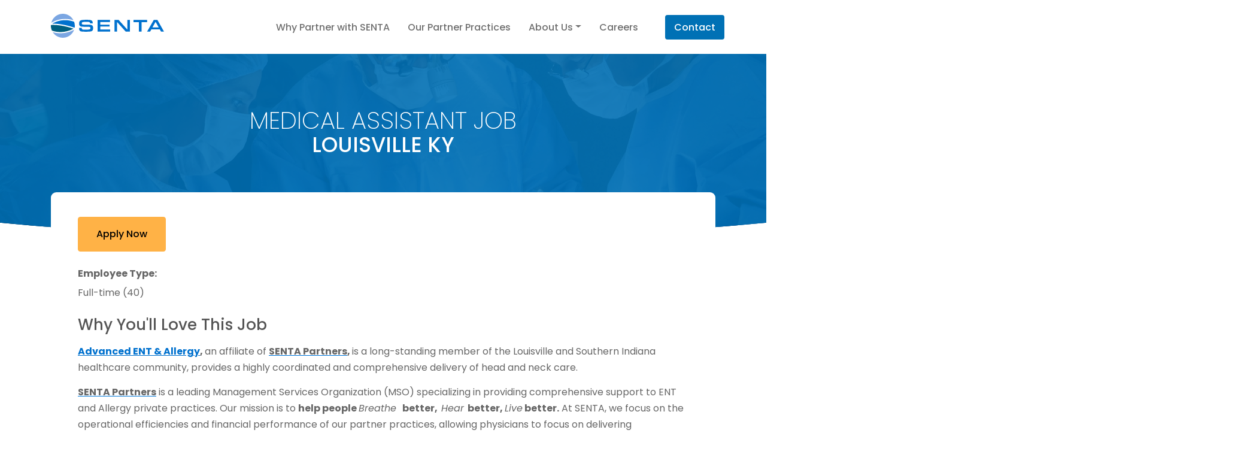

--- FILE ---
content_type: text/html; charset=UTF-8
request_url: https://sentapartnersjobs.com/medical-assistant-job-louisville-ky/
body_size: 15362
content:
<!DOCTYPE html>
<html lang="en-US">
<head id="Head">
  <!--Senta's tag-->
  <!-- Google tag (gtag.js) --> 
  <script async src="https://www.googletagmanager.com/gtag/js?id=G-7R7X3EX81D"></script> 
  <script> window.dataLayer = window.dataLayer || []; function gtag(){dataLayer.push(arguments);} gtag('js', new Date()); gtag('config', 'G-7R7X3EX81D'); </script>

<!-- Google Tag Manager -->
<script>
(function(w,d,s,l,i){w[l]=w[l]||[];w[l].push({'gtm.start':
new Date().getTime(),event:'gtm.js'});var f=d.getElementsByTagName(s)[0],
j=d.createElement(s),dl=l!='dataLayer'?'&l='+l:'';j.async=true;j.src=
'https://www.googletagmanager.com/gtm.js?id='+i+dl;f.parentNode.insertBefore(j,f);
})(window,document,'script','dataLayer','GTM-MW2B38S');
</script>
<!-- End Google Tag Manager -->
<meta content="text/html; charset=UTF-8" http-equiv="Content-Type" />

<!--  <title>
SENTA Partners Careers
</title>
 -->
<link href="https://sentapartnersjobs.com/wp-content/themes/twentytwenty/senta/default.css?cdv=48" type="text/css" rel="stylesheet"/>
<link href="https://sentapartnersjobs.com/wp-content/themes/twentytwenty/senta/senta.css?cdv=48" type="text/css" rel="stylesheet"/>
<!--  <link href="https://sentapartnersjobs.com/wp-content/themes/twentytwenty/senta/owl.carousel.min.css?cdv=48" type="text/css" rel="stylesheet"/>

  <link href="https://sentapartners.com/Portals/_default/skins/senta/css/skin.css?cdv=65" type="text/css" rel="stylesheet"/>
-->
 
<link href="https://sentapartnersjobs.com/wp-content/themes/twentytwenty/senta/skin.css?v=1.0.1" type="text/css" rel="stylesheet"/> 
<link href="https://sentapartnersjobs.com/wp-content/themes/twentytwenty/senta/slimselect.min.css?cdv=48" type="text/css" rel="stylesheet"/>
<script src="https://sentapartnersjobs.com/wp-content/themes/twentytwenty/senta/jquery.js?cdv=48" type="text/javascript"></script>
<script src="https://sentapartnersjobs.com/wp-content/themes/twentytwenty/senta/jquery-ui.js?cdv=48" type="text/javascript"></script>
<link rel='SHORTCUT ICON' href='https://sentapartnersjobs.com/wp-content/themes/twentytwenty/senta/favicon.ico?ver=Ibx52aOFrwjVGKhG9Nq23Q%3d%3d' type='image/x-icon' />
<meta name="viewport" content="width=device-width, initial-scale=1.0, maximum-scale=1.0, user-scalable=0" />
  
<meta name='robots' content='index, follow, max-image-preview:large, max-snippet:-1, max-video-preview:-1' />
	<style>img:is([sizes="auto" i], [sizes^="auto," i]) { contain-intrinsic-size: 3000px 1500px }</style>
	
	<!-- This site is optimized with the Yoast SEO plugin v25.6 - https://yoast.com/wordpress/plugins/seo/ -->
	<title>Medical Assistant Job - Louisville KY - Careers</title>
	<link rel="canonical" href="https://sentapartnersjobs.com/medical-assistant-job-louisville-ky/" />
	<meta property="og:locale" content="en_US" />
	<meta property="og:type" content="article" />
	<meta property="og:title" content="Medical Assistant Job - Louisville KY - Careers" />
	<meta property="og:description" content="Advanced ENT &amp; Allergy, an affiliate of SENTA Partners, is a long-standing member of the Louisville and Southern Indiana healthcare community, provides a highly coordinated and comprehensive delivery of head and neck care. SENTA Partners is a leading Management Services Organization (MSO) specializing in providing comprehensive support to ENT and Allergy private practices. Our mission is to help people Breathe  better,  Hear  better, Live better. At SENTA, we focus on the operational efficiencies and financial performance of our partner practices, allowing physicians to focus on delivering exceptional patient care. We are committed to fostering a collaborative and supportive work environment where our employees can thrive and grow.   Position Summary Medical Assistant performs administrative and clinical duties under the direction of a physician. Administrative duties may include scheduling appointments and maintaining medical records. Clinical duties include taking and recording vital signs and medical histories, preparing patients for examination, drawing blood, and administering medications as directed by physician. Key Responsibilities Interacts professionally with patients.Accompanies and settles patients in the exam room in advance of the physician’s visit.Takes vitals such as blood pressure, pulse, temperature, weight, and height and enters them into the EMR.Obtains current medication list from new and return patients and verify allergies during every request for medication and every office visit. Perform medication reconciliation.Acquires patient history and the chief complaint and document in complete sentences with the proper grammar why the patient is being seen for a visit.Performs necessary office tests, such as rapid strep tests and smell tests as requested by the physician and document results in the patient’s record.Updates patient’s surgeries in the Surgical History once the patient has had surgery by our physicians. Also, updates surgeries performed by other physicians when they have return visits.Draws blood specimens from patients and prepares and labels the specimens for the laboratory ensuring appropriate lab is used based on patient’s insurance plan.Obtains patient signed informed consent via paper and administer intramuscular injections such as steroids and vitamin B12 and documents the injection completion in EHR.Updates the provider which patient should be seen next to minimize wait time when multiple rooms are filled up. Patient timeliness and appointment time must be taken into consideration to avoid upset patient(s).Cleans and prepares room in a timely manner for the next patient. Retrieves, directs and responds accordingly to the messages from the nursing line.Calls-in prescriptions as directed by the physicians.Ensures compliance with applicable government laws, rules, regulations, AAOA and Company policies and procedures.Maintains safe environment for patient, co-workers and self, per policies and procedures.Other duties as assigned. What We Offer Comprehensive Health Benefits (Medical, Dental, and Vision)Health Savings Account (HSA)Flexible Spending Account (FSA)Short &amp; Long Term DisabilityHolidays &amp; Paid Time Off (PTO)Employee Assistance Program (EAP)Retirement Contribution Program - 401(K) Match Clinic Hours:  Monday-FridayNo Weekends!" />
	<meta property="og:url" content="https://sentapartnersjobs.com/medical-assistant-job-louisville-ky/" />
	<meta property="og:site_name" content="Careers" />
	<meta property="article:published_time" content="2025-09-15T08:31:28+00:00" />
	<meta property="article:modified_time" content="2025-12-06T20:33:48+00:00" />
	<meta name="twitter:card" content="summary_large_image" />
	<meta name="twitter:label1" content="Est. reading time" />
	<meta name="twitter:data1" content="3 minutes" />
	<script type="application/ld+json" class="yoast-schema-graph">{"@context":"https://schema.org","@graph":[{"@type":"Article","@id":"https://sentapartnersjobs.com/medical-assistant-job-louisville-ky/#article","isPartOf":{"@id":"https://sentapartnersjobs.com/medical-assistant-job-louisville-ky/"},"author":{"name":"","@id":""},"headline":"Medical Assistant Job &#8211; Louisville KY","datePublished":"2025-09-15T08:31:28+00:00","dateModified":"2025-12-06T20:33:48+00:00","mainEntityOfPage":{"@id":"https://sentapartnersjobs.com/medical-assistant-job-louisville-ky/"},"wordCount":615,"commentCount":0,"publisher":{"@id":"https://sentapartnersjobs.com/#organization"},"articleSection":["KY","Louisville"],"inLanguage":"en-US","potentialAction":[{"@type":"CommentAction","name":"Comment","target":["https://sentapartnersjobs.com/medical-assistant-job-louisville-ky/#respond"]}]},{"@type":"WebPage","@id":"https://sentapartnersjobs.com/medical-assistant-job-louisville-ky/","url":"https://sentapartnersjobs.com/medical-assistant-job-louisville-ky/","name":"Medical Assistant Job - Louisville KY - Careers","isPartOf":{"@id":"https://sentapartnersjobs.com/#website"},"datePublished":"2025-09-15T08:31:28+00:00","dateModified":"2025-12-06T20:33:48+00:00","breadcrumb":{"@id":"https://sentapartnersjobs.com/medical-assistant-job-louisville-ky/#breadcrumb"},"inLanguage":"en-US","potentialAction":[{"@type":"ReadAction","target":["https://sentapartnersjobs.com/medical-assistant-job-louisville-ky/"]}]},{"@type":"BreadcrumbList","@id":"https://sentapartnersjobs.com/medical-assistant-job-louisville-ky/#breadcrumb","itemListElement":[{"@type":"ListItem","position":1,"name":"Home","item":"https://sentapartnersjobs.com/"},{"@type":"ListItem","position":2,"name":"Medical Assistant Job &#8211; Louisville KY"}]},{"@type":"WebSite","@id":"https://sentapartnersjobs.com/#website","url":"https://sentapartnersjobs.com/","name":"Careers at SENTA","description":"SENTA Partners","publisher":{"@id":"https://sentapartnersjobs.com/#organization"},"potentialAction":[{"@type":"SearchAction","target":{"@type":"EntryPoint","urlTemplate":"https://sentapartnersjobs.com/?s={search_term_string}"},"query-input":{"@type":"PropertyValueSpecification","valueRequired":true,"valueName":"search_term_string"}}],"inLanguage":"en-US"},{"@type":"Organization","@id":"https://sentapartnersjobs.com/#organization","name":"SENTA","url":"https://sentapartnersjobs.com/","logo":{"@type":"ImageObject","inLanguage":"en-US","@id":"https://sentapartnersjobs.com/#/schema/logo/image/","url":"https://sentapartnersjobs.com/wp-content/uploads/2023/06/senta.png","contentUrl":"https://sentapartnersjobs.com/wp-content/uploads/2023/06/senta.png","width":1179,"height":276,"caption":"SENTA"},"image":{"@id":"https://sentapartnersjobs.com/#/schema/logo/image/"}}]}</script>
	<!-- / Yoast SEO plugin. -->


<link rel="alternate" type="application/rss+xml" title="Careers &raquo; Feed" href="https://sentapartnersjobs.com/feed/" />
<link rel="alternate" type="application/rss+xml" title="Careers &raquo; Comments Feed" href="https://sentapartnersjobs.com/comments/feed/" />
<link rel="alternate" type="application/rss+xml" title="Careers &raquo; Medical Assistant Job &#8211; Louisville KY Comments Feed" href="https://sentapartnersjobs.com/medical-assistant-job-louisville-ky/feed/" />
<script>
window._wpemojiSettings = {"baseUrl":"https:\/\/s.w.org\/images\/core\/emoji\/16.0.1\/72x72\/","ext":".png","svgUrl":"https:\/\/s.w.org\/images\/core\/emoji\/16.0.1\/svg\/","svgExt":".svg","source":{"concatemoji":"https:\/\/sentapartnersjobs.com\/wp-includes\/js\/wp-emoji-release.min.js?ver=6.8.3"}};
/*! This file is auto-generated */
!function(s,n){var o,i,e;function c(e){try{var t={supportTests:e,timestamp:(new Date).valueOf()};sessionStorage.setItem(o,JSON.stringify(t))}catch(e){}}function p(e,t,n){e.clearRect(0,0,e.canvas.width,e.canvas.height),e.fillText(t,0,0);var t=new Uint32Array(e.getImageData(0,0,e.canvas.width,e.canvas.height).data),a=(e.clearRect(0,0,e.canvas.width,e.canvas.height),e.fillText(n,0,0),new Uint32Array(e.getImageData(0,0,e.canvas.width,e.canvas.height).data));return t.every(function(e,t){return e===a[t]})}function u(e,t){e.clearRect(0,0,e.canvas.width,e.canvas.height),e.fillText(t,0,0);for(var n=e.getImageData(16,16,1,1),a=0;a<n.data.length;a++)if(0!==n.data[a])return!1;return!0}function f(e,t,n,a){switch(t){case"flag":return n(e,"\ud83c\udff3\ufe0f\u200d\u26a7\ufe0f","\ud83c\udff3\ufe0f\u200b\u26a7\ufe0f")?!1:!n(e,"\ud83c\udde8\ud83c\uddf6","\ud83c\udde8\u200b\ud83c\uddf6")&&!n(e,"\ud83c\udff4\udb40\udc67\udb40\udc62\udb40\udc65\udb40\udc6e\udb40\udc67\udb40\udc7f","\ud83c\udff4\u200b\udb40\udc67\u200b\udb40\udc62\u200b\udb40\udc65\u200b\udb40\udc6e\u200b\udb40\udc67\u200b\udb40\udc7f");case"emoji":return!a(e,"\ud83e\udedf")}return!1}function g(e,t,n,a){var r="undefined"!=typeof WorkerGlobalScope&&self instanceof WorkerGlobalScope?new OffscreenCanvas(300,150):s.createElement("canvas"),o=r.getContext("2d",{willReadFrequently:!0}),i=(o.textBaseline="top",o.font="600 32px Arial",{});return e.forEach(function(e){i[e]=t(o,e,n,a)}),i}function t(e){var t=s.createElement("script");t.src=e,t.defer=!0,s.head.appendChild(t)}"undefined"!=typeof Promise&&(o="wpEmojiSettingsSupports",i=["flag","emoji"],n.supports={everything:!0,everythingExceptFlag:!0},e=new Promise(function(e){s.addEventListener("DOMContentLoaded",e,{once:!0})}),new Promise(function(t){var n=function(){try{var e=JSON.parse(sessionStorage.getItem(o));if("object"==typeof e&&"number"==typeof e.timestamp&&(new Date).valueOf()<e.timestamp+604800&&"object"==typeof e.supportTests)return e.supportTests}catch(e){}return null}();if(!n){if("undefined"!=typeof Worker&&"undefined"!=typeof OffscreenCanvas&&"undefined"!=typeof URL&&URL.createObjectURL&&"undefined"!=typeof Blob)try{var e="postMessage("+g.toString()+"("+[JSON.stringify(i),f.toString(),p.toString(),u.toString()].join(",")+"));",a=new Blob([e],{type:"text/javascript"}),r=new Worker(URL.createObjectURL(a),{name:"wpTestEmojiSupports"});return void(r.onmessage=function(e){c(n=e.data),r.terminate(),t(n)})}catch(e){}c(n=g(i,f,p,u))}t(n)}).then(function(e){for(var t in e)n.supports[t]=e[t],n.supports.everything=n.supports.everything&&n.supports[t],"flag"!==t&&(n.supports.everythingExceptFlag=n.supports.everythingExceptFlag&&n.supports[t]);n.supports.everythingExceptFlag=n.supports.everythingExceptFlag&&!n.supports.flag,n.DOMReady=!1,n.readyCallback=function(){n.DOMReady=!0}}).then(function(){return e}).then(function(){var e;n.supports.everything||(n.readyCallback(),(e=n.source||{}).concatemoji?t(e.concatemoji):e.wpemoji&&e.twemoji&&(t(e.twemoji),t(e.wpemoji)))}))}((window,document),window._wpemojiSettings);
</script>
<style id='wp-emoji-styles-inline-css'>

	img.wp-smiley, img.emoji {
		display: inline !important;
		border: none !important;
		box-shadow: none !important;
		height: 1em !important;
		width: 1em !important;
		margin: 0 0.07em !important;
		vertical-align: -0.1em !important;
		background: none !important;
		padding: 0 !important;
	}
</style>
<link rel='stylesheet' id='wp-block-library-css' href='https://sentapartnersjobs.com/wp-includes/css/dist/block-library/style.min.css?ver=6.8.3' media='all' />
<style id='classic-theme-styles-inline-css'>
/*! This file is auto-generated */
.wp-block-button__link{color:#fff;background-color:#32373c;border-radius:9999px;box-shadow:none;text-decoration:none;padding:calc(.667em + 2px) calc(1.333em + 2px);font-size:1.125em}.wp-block-file__button{background:#32373c;color:#fff;text-decoration:none}
</style>
<style id='global-styles-inline-css'>
:root{--wp--preset--aspect-ratio--square: 1;--wp--preset--aspect-ratio--4-3: 4/3;--wp--preset--aspect-ratio--3-4: 3/4;--wp--preset--aspect-ratio--3-2: 3/2;--wp--preset--aspect-ratio--2-3: 2/3;--wp--preset--aspect-ratio--16-9: 16/9;--wp--preset--aspect-ratio--9-16: 9/16;--wp--preset--color--black: #000000;--wp--preset--color--cyan-bluish-gray: #abb8c3;--wp--preset--color--white: #ffffff;--wp--preset--color--pale-pink: #f78da7;--wp--preset--color--vivid-red: #cf2e2e;--wp--preset--color--luminous-vivid-orange: #ff6900;--wp--preset--color--luminous-vivid-amber: #fcb900;--wp--preset--color--light-green-cyan: #7bdcb5;--wp--preset--color--vivid-green-cyan: #00d084;--wp--preset--color--pale-cyan-blue: #8ed1fc;--wp--preset--color--vivid-cyan-blue: #0693e3;--wp--preset--color--vivid-purple: #9b51e0;--wp--preset--color--accent: #cd2653;--wp--preset--color--primary: #000000;--wp--preset--color--secondary: #6d6d6d;--wp--preset--color--subtle-background: #dcd7ca;--wp--preset--color--background: #f5efe0;--wp--preset--gradient--vivid-cyan-blue-to-vivid-purple: linear-gradient(135deg,rgba(6,147,227,1) 0%,rgb(155,81,224) 100%);--wp--preset--gradient--light-green-cyan-to-vivid-green-cyan: linear-gradient(135deg,rgb(122,220,180) 0%,rgb(0,208,130) 100%);--wp--preset--gradient--luminous-vivid-amber-to-luminous-vivid-orange: linear-gradient(135deg,rgba(252,185,0,1) 0%,rgba(255,105,0,1) 100%);--wp--preset--gradient--luminous-vivid-orange-to-vivid-red: linear-gradient(135deg,rgba(255,105,0,1) 0%,rgb(207,46,46) 100%);--wp--preset--gradient--very-light-gray-to-cyan-bluish-gray: linear-gradient(135deg,rgb(238,238,238) 0%,rgb(169,184,195) 100%);--wp--preset--gradient--cool-to-warm-spectrum: linear-gradient(135deg,rgb(74,234,220) 0%,rgb(151,120,209) 20%,rgb(207,42,186) 40%,rgb(238,44,130) 60%,rgb(251,105,98) 80%,rgb(254,248,76) 100%);--wp--preset--gradient--blush-light-purple: linear-gradient(135deg,rgb(255,206,236) 0%,rgb(152,150,240) 100%);--wp--preset--gradient--blush-bordeaux: linear-gradient(135deg,rgb(254,205,165) 0%,rgb(254,45,45) 50%,rgb(107,0,62) 100%);--wp--preset--gradient--luminous-dusk: linear-gradient(135deg,rgb(255,203,112) 0%,rgb(199,81,192) 50%,rgb(65,88,208) 100%);--wp--preset--gradient--pale-ocean: linear-gradient(135deg,rgb(255,245,203) 0%,rgb(182,227,212) 50%,rgb(51,167,181) 100%);--wp--preset--gradient--electric-grass: linear-gradient(135deg,rgb(202,248,128) 0%,rgb(113,206,126) 100%);--wp--preset--gradient--midnight: linear-gradient(135deg,rgb(2,3,129) 0%,rgb(40,116,252) 100%);--wp--preset--font-size--small: 18px;--wp--preset--font-size--medium: 20px;--wp--preset--font-size--large: 26.25px;--wp--preset--font-size--x-large: 42px;--wp--preset--font-size--normal: 21px;--wp--preset--font-size--larger: 32px;--wp--preset--spacing--20: 0.44rem;--wp--preset--spacing--30: 0.67rem;--wp--preset--spacing--40: 1rem;--wp--preset--spacing--50: 1.5rem;--wp--preset--spacing--60: 2.25rem;--wp--preset--spacing--70: 3.38rem;--wp--preset--spacing--80: 5.06rem;--wp--preset--shadow--natural: 6px 6px 9px rgba(0, 0, 0, 0.2);--wp--preset--shadow--deep: 12px 12px 50px rgba(0, 0, 0, 0.4);--wp--preset--shadow--sharp: 6px 6px 0px rgba(0, 0, 0, 0.2);--wp--preset--shadow--outlined: 6px 6px 0px -3px rgba(255, 255, 255, 1), 6px 6px rgba(0, 0, 0, 1);--wp--preset--shadow--crisp: 6px 6px 0px rgba(0, 0, 0, 1);}:where(.is-layout-flex){gap: 0.5em;}:where(.is-layout-grid){gap: 0.5em;}body .is-layout-flex{display: flex;}.is-layout-flex{flex-wrap: wrap;align-items: center;}.is-layout-flex > :is(*, div){margin: 0;}body .is-layout-grid{display: grid;}.is-layout-grid > :is(*, div){margin: 0;}:where(.wp-block-columns.is-layout-flex){gap: 2em;}:where(.wp-block-columns.is-layout-grid){gap: 2em;}:where(.wp-block-post-template.is-layout-flex){gap: 1.25em;}:where(.wp-block-post-template.is-layout-grid){gap: 1.25em;}.has-black-color{color: var(--wp--preset--color--black) !important;}.has-cyan-bluish-gray-color{color: var(--wp--preset--color--cyan-bluish-gray) !important;}.has-white-color{color: var(--wp--preset--color--white) !important;}.has-pale-pink-color{color: var(--wp--preset--color--pale-pink) !important;}.has-vivid-red-color{color: var(--wp--preset--color--vivid-red) !important;}.has-luminous-vivid-orange-color{color: var(--wp--preset--color--luminous-vivid-orange) !important;}.has-luminous-vivid-amber-color{color: var(--wp--preset--color--luminous-vivid-amber) !important;}.has-light-green-cyan-color{color: var(--wp--preset--color--light-green-cyan) !important;}.has-vivid-green-cyan-color{color: var(--wp--preset--color--vivid-green-cyan) !important;}.has-pale-cyan-blue-color{color: var(--wp--preset--color--pale-cyan-blue) !important;}.has-vivid-cyan-blue-color{color: var(--wp--preset--color--vivid-cyan-blue) !important;}.has-vivid-purple-color{color: var(--wp--preset--color--vivid-purple) !important;}.has-black-background-color{background-color: var(--wp--preset--color--black) !important;}.has-cyan-bluish-gray-background-color{background-color: var(--wp--preset--color--cyan-bluish-gray) !important;}.has-white-background-color{background-color: var(--wp--preset--color--white) !important;}.has-pale-pink-background-color{background-color: var(--wp--preset--color--pale-pink) !important;}.has-vivid-red-background-color{background-color: var(--wp--preset--color--vivid-red) !important;}.has-luminous-vivid-orange-background-color{background-color: var(--wp--preset--color--luminous-vivid-orange) !important;}.has-luminous-vivid-amber-background-color{background-color: var(--wp--preset--color--luminous-vivid-amber) !important;}.has-light-green-cyan-background-color{background-color: var(--wp--preset--color--light-green-cyan) !important;}.has-vivid-green-cyan-background-color{background-color: var(--wp--preset--color--vivid-green-cyan) !important;}.has-pale-cyan-blue-background-color{background-color: var(--wp--preset--color--pale-cyan-blue) !important;}.has-vivid-cyan-blue-background-color{background-color: var(--wp--preset--color--vivid-cyan-blue) !important;}.has-vivid-purple-background-color{background-color: var(--wp--preset--color--vivid-purple) !important;}.has-black-border-color{border-color: var(--wp--preset--color--black) !important;}.has-cyan-bluish-gray-border-color{border-color: var(--wp--preset--color--cyan-bluish-gray) !important;}.has-white-border-color{border-color: var(--wp--preset--color--white) !important;}.has-pale-pink-border-color{border-color: var(--wp--preset--color--pale-pink) !important;}.has-vivid-red-border-color{border-color: var(--wp--preset--color--vivid-red) !important;}.has-luminous-vivid-orange-border-color{border-color: var(--wp--preset--color--luminous-vivid-orange) !important;}.has-luminous-vivid-amber-border-color{border-color: var(--wp--preset--color--luminous-vivid-amber) !important;}.has-light-green-cyan-border-color{border-color: var(--wp--preset--color--light-green-cyan) !important;}.has-vivid-green-cyan-border-color{border-color: var(--wp--preset--color--vivid-green-cyan) !important;}.has-pale-cyan-blue-border-color{border-color: var(--wp--preset--color--pale-cyan-blue) !important;}.has-vivid-cyan-blue-border-color{border-color: var(--wp--preset--color--vivid-cyan-blue) !important;}.has-vivid-purple-border-color{border-color: var(--wp--preset--color--vivid-purple) !important;}.has-vivid-cyan-blue-to-vivid-purple-gradient-background{background: var(--wp--preset--gradient--vivid-cyan-blue-to-vivid-purple) !important;}.has-light-green-cyan-to-vivid-green-cyan-gradient-background{background: var(--wp--preset--gradient--light-green-cyan-to-vivid-green-cyan) !important;}.has-luminous-vivid-amber-to-luminous-vivid-orange-gradient-background{background: var(--wp--preset--gradient--luminous-vivid-amber-to-luminous-vivid-orange) !important;}.has-luminous-vivid-orange-to-vivid-red-gradient-background{background: var(--wp--preset--gradient--luminous-vivid-orange-to-vivid-red) !important;}.has-very-light-gray-to-cyan-bluish-gray-gradient-background{background: var(--wp--preset--gradient--very-light-gray-to-cyan-bluish-gray) !important;}.has-cool-to-warm-spectrum-gradient-background{background: var(--wp--preset--gradient--cool-to-warm-spectrum) !important;}.has-blush-light-purple-gradient-background{background: var(--wp--preset--gradient--blush-light-purple) !important;}.has-blush-bordeaux-gradient-background{background: var(--wp--preset--gradient--blush-bordeaux) !important;}.has-luminous-dusk-gradient-background{background: var(--wp--preset--gradient--luminous-dusk) !important;}.has-pale-ocean-gradient-background{background: var(--wp--preset--gradient--pale-ocean) !important;}.has-electric-grass-gradient-background{background: var(--wp--preset--gradient--electric-grass) !important;}.has-midnight-gradient-background{background: var(--wp--preset--gradient--midnight) !important;}.has-small-font-size{font-size: var(--wp--preset--font-size--small) !important;}.has-medium-font-size{font-size: var(--wp--preset--font-size--medium) !important;}.has-large-font-size{font-size: var(--wp--preset--font-size--large) !important;}.has-x-large-font-size{font-size: var(--wp--preset--font-size--x-large) !important;}
:where(.wp-block-post-template.is-layout-flex){gap: 1.25em;}:where(.wp-block-post-template.is-layout-grid){gap: 1.25em;}
:where(.wp-block-columns.is-layout-flex){gap: 2em;}:where(.wp-block-columns.is-layout-grid){gap: 2em;}
:root :where(.wp-block-pullquote){font-size: 1.5em;line-height: 1.6;}
</style>
<link rel='stylesheet' id='twentytwenty-style-css' href='https://sentapartnersjobs.com/wp-content/themes/twentytwenty/style.css?ver=6.8.3' media='all' />
<link rel='stylesheet' id='twentytwenty-print-style-css' href='https://sentapartnersjobs.com/wp-content/themes/twentytwenty/print.css?ver=6.8.3' media='print' />
<script src="https://sentapartnersjobs.com/wp-content/plugins/stop-user-enumeration/frontend/js/frontend.js?ver=1.7.5" id="stop-user-enumeration-js" defer data-wp-strategy="defer"></script>
<script src="https://sentapartnersjobs.com/wp-content/themes/twentytwenty/assets/js/index.js?ver=6.8.3" id="twentytwenty-js-js" async></script>
<link rel="https://api.w.org/" href="https://sentapartnersjobs.com/wp-json/" /><link rel="alternate" title="JSON" type="application/json" href="https://sentapartnersjobs.com/wp-json/wp/v2/posts/3609" /><link rel="EditURI" type="application/rsd+xml" title="RSD" href="https://sentapartnersjobs.com/xmlrpc.php?rsd" />
<link rel='shortlink' href='https://sentapartnersjobs.com/?p=3609' />
<link rel="alternate" title="oEmbed (JSON)" type="application/json+oembed" href="https://sentapartnersjobs.com/wp-json/oembed/1.0/embed?url=https%3A%2F%2Fsentapartnersjobs.com%2Fmedical-assistant-job-louisville-ky%2F" />
<link rel="alternate" title="oEmbed (XML)" type="text/xml+oembed" href="https://sentapartnersjobs.com/wp-json/oembed/1.0/embed?url=https%3A%2F%2Fsentapartnersjobs.com%2Fmedical-assistant-job-louisville-ky%2F&#038;format=xml" />
	<script>document.documentElement.className = document.documentElement.className.replace( 'no-js', 'js' );</script>
	<link rel="icon" href="https://sentapartnersjobs.com/wp-content/uploads/2021/07/SENTA-Logo-favicon-150x150.png" sizes="32x32" />
<link rel="icon" href="https://sentapartnersjobs.com/wp-content/uploads/2021/07/SENTA-Logo-favicon-300x300.png" sizes="192x192" />
<link rel="apple-touch-icon" href="https://sentapartnersjobs.com/wp-content/uploads/2021/07/SENTA-Logo-favicon-300x300.png" />
<meta name="msapplication-TileImage" content="https://sentapartnersjobs.com/wp-content/uploads/2021/07/SENTA-Logo-favicon-300x300.png" />
   
        

<script src="/wp-content/themes/twentytwenty/senta/WebResource.axd?d=pynGkmcFUV2aiHM-uhPsyMYWU1TFdQVXv0cNEl9hiqAid61mZPIS0x1j7AM1&amp;t=637453852754849868" type="text/javascript"></script>

<script src="/wp-content/themes/twentytwenty/senta/ScriptResource.axd?d=NJmAwtEo3IrvvxtfumUtfEa9icKsyJripzfgFwLsGefLw8VATdaw7nwd05Rhnh5fIv4TdsKZYcEA9iGtiMBx_yXmJM2DmUbpSeKsUIGkW_6u7tQx_d1GwQq01f_m3k9w82e7QA2&amp;t=363be08" type="text/javascript"></script>
<script src="/wp-content/themes/twentytwenty/senta/ScriptResource2.axd?d=dwY9oWetJoIGXJr-wp0opmIEz2Xa3L7p2pD-395UH1skgse08oNQMTgpTwVVcaQ3FcsoYZxuBzOUYFsGCWGalEUConXK-umUA_vXb2m1Tu2wVz-bJ6uIp9Yj6cgtfuwiG3vtjIopFbAOycp10&amp;t=363be08" type="text/javascript"></script>

<script src="/wp-content/themes/twentytwenty/senta/dnn.modalpopup.js?cdv=48" type="text/javascript"></script>
<script src="/wp-content/themes/twentytwenty/senta/bootstrap.bundle.min.js?cdv=48" type="text/javascript"></script>
<!--      <script src="https://sentapartnersjobs.com/wp-content/themes/twentytwenty/senta/owl.carousel.min.js?cdv=48" type="text/javascript"></script>-->
<script src="/wp-content/themes/twentytwenty/senta/slimselect.min.js?cdv=48" type="text/javascript"></script>
<script src="/wp-content/themes/twentytwenty/senta/general.js?cdv=48" type="text/javascript"></script>
<script src="/wp-content/themes/twentytwenty/senta/dnncore.js?cdv=48" type="text/javascript"></script>

<!-- META -->

<!-- Fonts -->
<link rel="stylesheet" href="https://use.typekit.net/dmk7unp.css">
<link rel="preconnect" href="https://fonts.googleapis.com">
<link rel="preconnect" href="https://fonts.gstatic.com" crossorigin>
<link href="https://fonts.googleapis.com/css2?family=Poppins:ital,wght@0,200;0,300;0,400;0,500;0,600;1,400&display=swap" rel="stylesheet">
<!--CDF(Css|/Portals/_default/skins/senta/css/font/senta.css?cdv=48|DnnPageHeaderProvider|90)-->


<!-- CSS -->
<!--CDF(Css|/Portals/_default/skins/senta/css/owl-carousel/owl.carousel.min.css?cdv=48|DnnPageHeaderProvider|90)-->
<!--CDF(Css|/Portals/_default/skins/senta/css/slimselect.min.css?cdv=48|DnnPageHeaderProvider|90)-->
<!--CDF(Css|/Portals/_default/skins/senta/css/skin.css?cdv=48|DnnPageHeaderProvider|90)-->

<!-- Javascript -->
<!--CDF(Javascript|/Portals/_default/skins/senta/js/bootstrap.bundle.min.js?cdv=48|DnnBodyProvider|100)-->
<!--CDF(Javascript|/Portals/_default/skins/senta/js/owl.carousel.min.js?cdv=48|DnnBodyProvider|100)-->
<!--CDF(Javascript|/Portals/_default/skins/senta/js/slimselect.min.js?cdv=48|DnnBodyProvider|100)-->
<!--CDF(Javascript|/Portals/_default/skins/senta/js/general.js?cdv=48|DnnBodyProvider|100)-->

<link rel='stylesheet' id='fontello'  href='/wp-content/themes/twentytwenty/senta/fontello.css' type='text/css' media='all' />
<link rel='stylesheet' id='fontello2'  href='/wp-content/themes/twentytwenty/senta/fontello-codes.css' type='text/css' media='all' />

</head>
<body id="Body">
<!-- Google Tag Manager (noscript) -->
<noscript><iframe src="https://www.googletagmanager.com/ns.html?id=GTM-MW2B38S"
height="0" width="0" style="display:none;visibility:hidden"></iframe></noscript>
<!-- End Google Tag Manager (noscript) -->

<div class="skin skin--fluid logged-out  bc-1021" id="page-1021" data-name="Patients">
  <style>
    .icon.icon-menu:before{
    	font-family: 'senta' !important;
    }
    #hero .banner-inner{
    	margin-top: 0;
    }
    .navbar-toggler .icon-menu:before{
    	font-size: 28px;
    }
    @media (min-width: 768px){
      .navbar-toggler .icon-menu:before{
        font-size: 34px;
      }
    }
    @media (min-width: 1400px){
    	#nav_contact_item.nav_contact_item a{
    		padding: 19.95px 30px;
    		font-size: 1.125rem;
    	}
    }
    
  </style>
	<header class="header">
	<nav class="navbar navbar-expand-xl navbar-light">
		<div class="container-xl px-0">
			<div class="container / mobile-wrap">
				<div class="navbar-brand">
					<a id="dnn_ctl09_hypLogo" title="SENTA Partners" aria-label="SENTA Partners" href="https://www.sentapartners.com/">
            <img id="dnn_ctl09_imgLogo" src="/wp-content/themes/twentytwenty/senta/senta-notagline.svg" alt="SENTA Partners" /></a>
				</div>
				<button class="navbar-toggler" type="button" data-bs-toggle="collapse" data-bs-target="#main-nav" aria-controls="main-nav" aria-expanded="false" aria-label="Toggle navigation">
					<span class="icon icon-menu"></span>
				</button>
			</div>
			<div class="collapse navbar-collapse" id="main-nav">
        <ul class="navbar-nav ms-auto">
		
    <li class="nav-item pageID-1022">
    
        <a class="nav-link" href="https://www.sentapartners.com/partner">
            <span>Why Partner with SENTA</span>
        </a>
    
    </li>

    <li class="nav-item pageID-1023">
    
        <a class="nav-link" href="https://www.sentapartners.com/Practices">
            <span>Our Partner Practices</span>
        </a>
    
    </li>

    <li class="nav-item pageID-1024 dropdown ">
    
        <a class="nav-link dropdown-toggle" data-bs-toggle="dropdown" aria-expanded="false"><span>About Us</span></a>
        <ul class="dropdown-menu">
        
    <li class="nav-item pageID-2053">
    
        <a class="nav-link" href="https://www.sentapartners.com/About-Us">
            <span>About SENTA</span>
        </a>
    
    </li>

    <li class="nav-item pageID-2054">
    
        <a class="nav-link" href="https://www.sentapartners.com/News">
            <span>News</span>
        </a>
    
    </li>

    <li class="nav-item pageID-1037">
    
        <a class="nav-link" href="https://www.sentapartners.com/About-Us#team">
            <span>Our Team</span>
        </a>
    
    </li>

        </ul>
    
    </li>

    <li class="nav-item pageID-1025">
    
        <a class="nav-link" href="/">
            <span>Careers</span>
        </a>
    
    </li>

    <li id="nav_contact_item" class="nav-item pageID-1026 nav_contact_item">
    
        <a class="nav-link" href="https://www.sentapartners.com/Contact">
            <span>Contact</span>
        </a>
    
    </li>

	</ul>
 <!--
        <ul class="navbar-nav ms-auto">
		
    <li class="nav-item pageID-1021 active  active-child ">
    
        <a class="nav-link" href="http://sentapartners.dnn4less.net/Patients" >
            <span>Patients</span>
        </a>
    
    </li>

    <li class="nav-item pageID-1022">
    
        <a class="nav-link" href="http://sentapartners.dnn4less.net/Doctors" >
            <span>Doctors</span>
        </a>
    
    </li>

    <li class="nav-item pageID-1023">
    
        <a class="nav-link" href="http://sentapartners.dnn4less.net/Partner-Practices" >
            <span>Partner Practices</span>
        </a>
    
    </li>

    <li class="nav-item pageID-1024">
    
        <a class="nav-link" href="http://sentapartners.dnn4less.net/About-Us" >
            <span>About Us</span>
        </a>
    
    </li>

    <li class="nav-item pageID-1025">
    
        <a class="nav-link" href="https://sentapartnersjobs.com/" >
            <span>Careers</span>
        </a>
    
    </li>

    <li class="nav-item pageID-1026">
    
        <a class="nav-link" href="http://sentapartners.dnn4less.net/Contact" >
            <span>Contact SENTA</span>
        </a>
    
    </li>

	</ul>
        -->
</div>


<!-- First Level Items -->


<!-- Second+ Level Items -->

		</div>
	</nav>
</header><!--

  #site-header.hide-single{
  	display: none !important;
  }
  #site-header.show-single{
  	display: block !important;
  	top: 0;
  	left: 0;
  }
  	.init-menu,
  	.first-menu,
  	.second-menu,
  	.third-menu{
  		display: none !important;
  	}
  	.init-active .first-menu,
  	.second-active .second-menu.is-hidden,
  	.third-active .third-menu.is-hidden{
  		display: block !important;
  	}

--->
<style>
  .emp-type p{
  	margin-bottom: 5px !important;
  }
  .brandname{
  	display: block;
  	font-size: 80%;
  	margin: 6px 8px 8px;
  }
  .singular .entry-header{
  	padding-top: 95px;
  	text-align: center;
  }
  span.hide-dash{
  	display: none;
  }
  
  a.applyjd{
  	text-decoration: none;
  	display: inline-block;
  	border-radius: 4px;
  	padding: 20px 30px;
  	font-weight: bold;
  	line-height: 1;
  	font-size: 16px;
  	font-family: Poppins, sans-serif;
  	background-color: #ffb246;
  	border: 1px solid #ffb246;
  	font-weight: 500;
  	color: #000;
  	text-transform: none;
  	letter-spacing: 0;
  }
  a.applyjd:hover{
  	background-color: #ffbe62;
  	border-color: #ffba59;
  }
  span.loc-stuff{
  	font-size: 20px;
  	display: block;
  	width: 80%;
  	margin-left: 10%;
  	margin-right: 9%;
  	letter-spacing: 0;
  }
  span.loc-stuff{
  	color: #fff;
  	text-transform: uppercase;
  }
  h1.jobtitle{
  	font-size: 25px;
  	color: white;
  	margin-bottom: 15px;
  }
  .overview-div{
  	color: #666666;
  	font-weight: 400;
  }
  .singular h2{
  	margin-top: 25px;
  	margin-bottom: 15px;
  	font-size: 26px;
  	line-height: 1.3;
  	color: #555;
	  font-size: 22px;
  	letter-spacing: 0;
  }
  #space1{
  	height: 1px;
  }
  #space2{
  	height: 1px;
  	margin-bottom: 23px
  }
  #space4{
  	height: 1px;
  }
  .singular h2{
  }
  a.back{
  	display: inline-block;
  	margin-top: 20px;
  	text-decoration: none;
  	border-bottom: 1px solid;
  	transition: all 0.3s ease-in-out;
  }
  a.back:hover{
  	border-bottom-color: transparent;
  	transform: scale(0.95);
  }
  .overview-div,
  .overview-div p,
  .overview-div ul,
  .overview-div li,
  .overview-div span[style],
  .overview-div p span[style],
  .overview-div ul span[style],
  .overview-div li span[style]{
  	color: #666666 !important;
  	font-family: unset !important;
  	font-size: 15px !important;
  	line-height: 1.6;
  }
  .singular .entry-header{
  	clip-path: ellipse(120% 100% at 50% 0%);
  }
  .singular .entry-header h1{
  	margin-top: 0;
  }
  h1.jobtitle{
  	font-weight: 100;
  	font-size: 25px !important;
  	color: white;
  	margin-bottom: 15px;
  }
  span.loc-stuff{
  	font-weight: 500 !important;
  	font-size: 20px !important;
  }
  @media only screen and (min-width: 600px){
  }
  @media only screen and (min-width: 768px){
    .singular .entry-header{
      padding-top: 90px;
  		padding-bottom: 70px;
  	}
    h1.jobtitle{
      font-size: 30px !important;
    }
  	span.loc-stuff{
  		font-size: 25px !important;
  	}
  	.singular h2{
  		font-size: 24px;
  	}
  }
  @media only screen and (min-width: 800px){
    h1.jobtitle{
    }
  	span.loc-stuff{
  	}
  	.singular h2{
  	}
  }
  @media only screen and (min-width: 1000px){
    .singular .entry-header{
  	}
  	.singular h2{
  		font-size: 25px;
  	}
  }
  @media only screen and (min-width: 992px){
    h1.jobtitle{
  		font-size: 35px !important;
    }
  	span.loc-stuff{
      font-size: 30px !important;
  	}
  	.singular h2{
  		font-size: 26px;
  	}
  }
  @media only screen and (min-width: 1100px){
    h1.jobtitle{
  		font-size: 38px !important;
    }
  	span.loc-stuff{
      font-size: 37px !important;
  	}
  	.singular h2{
  	}
  }
  @media only screen and (min-width: 1200px){
    h1.jobtitle{
  		font-size: 40px !important;
    }
  	span.loc-stuff{
      font-size: 35px !important;
  	}
  	.singular h2{
  	}
  }
  /*
  temp styles
  */
  .overview-div{
  }
  a.apply{
  	cursor: pointer;
  }
    #space1{
    }
    #space2{
    }
    #space3{
      height: 1px;
  		margin-top: 23px;
    }
    #space4{
      height: 1px;
    }
  	.overview-div{
  		font-size: 15px;
  	}
  .oculusStuff{
  }
  .oculusStuff ul{
  		margin-left: 0;
  		margin-bottom: 8px;
  		padding-left: 10px;
  }
  .oculusStuff li{
  		margin-left: 7px;
  		padding: 7px 0;
  }
  .job-desc{
  	padding:20px;
  	border-radius: 9px;
  	background-color: white;
  	position: relative;
  	z-index: 2;
  	top: 0;
  }
  .jdmain .banner-inner__title{
  	padding: 70px 30px 50px;
  }
  @media only screen and (min-width: 500px){
  	.oculusStuff{
  	}
  }
  @media only screen and (min-width: 768px){
    .job-desc{
      padding:30px;
    }
    .overview-div,
    .overview-div p,
    .overview-div ul,
    .overview-div li,
    .overview-div span[style],
    .overview-div p span[style],
    .overview-div ul span[style],
    .overview-div li span[style]{
  		font-family: unset !important;
      font-size: 16px !important;
    }
  	.overview-div h2{
  	}
  }
  @media only screen and (max-width: 767.98px) and (min-width: 668px){
  	.jdmain .banner-inner__mask{
  		height: 240px;
  	}
  }
  @media only screen and (max-width: 991.98px) and (min-width: 768px){
  	.jdmain .banner-inner__mask{
  		height: 240px;
  	}
  }
  @media only screen and (min-width: 900px){
    .overview-div,
    .overview-div p,
    .overview-div ul,
    .overview-div li,
    .overview-div span[style],
    .overview-div p span[style],
    .overview-div ul span[style],
    .overview-div li span[style]{
    }
  }
  @media only screen and (min-width: 992px){
  	.jdmain .banner-inner__mask{
  		height: 310px;
  		background-attachment: fixed;
  		background-position-y: bottom;
  	}
    .jdmain .banner-inner__title{
      padding: 90px 30px 60px;
    }
  }
  @media only screen and (min-width: 1200px){
    .overview-div,
    .overview-div p,
    .overview-div ul,
    .overview-div li,
    .overview-div span[style],
    .overview-div p span[style],
    .overview-div ul span[style],
    .overview-div li span[style]{
    }
    .job-desc{
      padding: 40px 45px;
    }
  }
</style>
<style>
  .entry-header{
  	position: relative;
  	background-image: url(https://sentapartnersjobs.com/wp-content/uploads/2022/01/hero2-senta-scaled.jpg);
  	background-size: cover;
  	background-repeat: no-repeat;
  	background-position: top center;
  
  }
  .entoverlay{
  	position: absolute;
  	z-index: 1;
  	top: 0;
  	left: 0;
  	width: 100%;
  	height: 100%;
  	background: linear-gradient(#0071B5 250px, transparent 250px);
  }
  .enttxt{
  	position: relative;
  	z-index: 2;
  }
  @media only screen and (min-width: 800px){
    .entry-header{
      position: relative;
      background-attachment: fixed;
    }
  }
</style>
<main id="site-content" role="main" class="jdmain">
      
  <div class="banner banner-inner" style="margin-top: 0;">
	<div class="banner-inner__mask" style="--bkg-img:url('https://sentapartnersjobs.com/wp-content/uploads/2022/01/hero2-senta-scaled.jpg')"></div>
	<div class="row">
		<div id="hcol12" class="col-12">
			<div class="banner-inner__title">
        
      <h1 class="jobtitle h1 underline text-center  section-inner medium">
        Medical Assistant Job<span class="hide-dash"> &#8211; </span><span class="loc-stuff">Louisville KY</span> 
      </h1>
			</div>
		</div>
	</div>
</div>
<div class="singular">
  <!--
  <div class="entry-header">
    <div class="entoverlay"></div>
    <div class="enttxt">
      <h1 class="jobtitle h1 underline text-center  section-inner medium">
        </?php echo get_the_title();?> 
      </h1>
    </div>
  </div>
  -->
  <!--.entry-header-->
  <div class="container">
    <div class="job-desc section-inner medium">
      <div class="oculusStuff">
        <div class="spaces" id="space1"></div>
<a class="applyjd" href="https://secure2.saashr.com/ta/InpSenta.careers?ApplyToJob=755141322">Apply Now</a>
<div class="spaces" id="space2"></div>
<div class="overview-div emp-type">
<p><strong>Employee Type:</strong></p>
Full-time (40)
</div>
<h2>Why You'll Love This Job</h2>
<div class="overview-div summ">
<p style="line-height:normal"><span style="font-size:10pt"><strong><span style="color:#0070c0"><span style="color:#0071ce"><a style="color:#0071ce" href="https://www.advancedentandallergy.com/" rel="nofollow">Advanced ENT &amp; Allergy</a>,</span> </span></strong><span style="color:#000000">an</span><span style="color:#0070c0"><span style="color:#625c5c"><span style="color:#000000"> affiliate of</span> </span></span><strong><span style="color:#0070c0"><a href="http://www.sentapartners.com/" rel="nofollow"><span style="color:#0070c0">SENTA Partners</span></a><span style="color:#0070c0">, </span></span></strong><span style="color:#0070c0"><span style="color:#000000">is a long-standing member of the Louisville and Southern Indiana healthcare community, provides a highly coordinated and comprehensive delivery of head and neck care.</span></span></span></p> <p style="line-height:normal"><a href="http://www.sentapartners.com/" rel="nofollow"><strong><span style="font-size:10pt;color:rgb( 0 , 112 , 192 )">SENTA Partners</span></strong></a><span style="color:#000000"><span style="font-size:10pt"> </span><span style="font-size:10pt">is a leading Management Services Organization (MSO) specializing in providing comprehensive support to ENT and Allergy private practices. Our mission is to <strong>help people </strong><em>Breathe  </em><strong>better,  </strong><em>Hear</em><strong>  better, </strong><em>Live</em><strong> better.</strong> At SENTA, we focus on the operational efficiencies and financial performance of our partner practices, allowing physicians to focus on delivering exceptional patient care. We are committed to fostering a collaborative and supportive work environment where our employees can thrive and grow.</span></span></p> <p> </p> <p><span style="text-decoration:underline;color:#000000"><span style="font-size:10pt"><strong>Position Summary</strong></span></span></p> <p><span style="color:#000000;font-size:10pt">Medical Assistant performs administrative and clinical duties under the direction of a physician. Administrative duties may include scheduling appointments and maintaining medical records. Clinical duties include taking and recording vital signs and medical histories, preparing patients for examination, drawing blood, and administering medications as directed by physician.</span></p> <p><span style="text-decoration:underline;color:#000000"><span style="font-size:10pt"><strong>Key Responsibilities</strong></span></span></p> <ul><li><span style="color:#000000;font-size:10pt">Interacts professionally with patients.</span></li><li><span style="color:#000000;font-size:10pt">Accompanies and settles patients in the exam room in advance of the physician’s visit.</span></li><li><span style="color:#000000;font-size:10pt">Takes vitals such as blood pressure, pulse, temperature, weight, and height and enters them into the EMR.</span></li><li><span style="color:#000000;font-size:10pt">Obtains current medication list from new and return patients and verify allergies during every request for medication and every office visit. Perform medication reconciliation.</span></li><li><span style="color:#000000;font-size:10pt">Acquires patient history and the chief complaint and document in complete sentences with the proper grammar why the patient is being seen for a visit.</span></li><li><span style="color:#000000;font-size:10pt">Performs necessary office tests, such as rapid strep tests and smell tests as requested by the physician and document results in the patient’s record.</span></li><li><span style="color:#000000;font-size:10pt">Updates patient’s surgeries in the Surgical History once the patient has had surgery by our physicians. Also, updates surgeries performed by other physicians when they have return visits.</span></li><li><span style="color:#000000;font-size:10pt">Draws blood specimens from patients and prepares and labels the specimens for the laboratory ensuring appropriate lab is used based on patient’s insurance plan.</span></li><li><span style="color:#000000;font-size:10pt">Obtains patient signed informed consent via paper and administer intramuscular injections such as steroids and vitamin B12 and documents the injection completion in EHR.</span></li><li><span style="color:#000000;font-size:10pt">Updates the provider which patient should be seen next to minimize wait time when multiple rooms are filled up. Patient timeliness and appointment time must be taken into consideration to avoid upset patient(s).</span></li><li><span style="color:#000000;font-size:10pt">Cleans and prepares room in a timely manner for the next patient. </span></li><li><span style="color:#000000;font-size:10pt">Retrieves, directs and responds accordingly to the messages from the nursing line.</span></li><li><span style="color:#000000;font-size:10pt">Calls-in prescriptions as directed by the physicians.</span></li><li><span style="color:#000000;font-size:10pt">Ensures compliance with applicable government laws, rules, regulations, AAOA and Company policies and procedures.</span></li><li><span style="color:#000000;font-size:10pt">Maintains safe environment for patient, co-workers and self, per policies and procedures.</span></li><li><span style="color:#000000;font-size:10pt">Other duties as assigned.</span></li></ul> <p><span style="color:#000000;font-size:10pt"><strong><span style="font-size:10pt;font-family:&#39;noto sans&#39; , sans-serif;color:#000000;text-decoration:underline">What We Offer</span></strong></span></p> <ul><li><span style="color:#000000;font-size:10pt">Comprehensive Health Benefits (Medical, </span><span style="color:#000000;font-size:10pt">Dental, and </span><span style="color:#000000;font-size:10pt">Vision)</span></li><li><span style="color:#000000;font-size:10pt">Health Savings Account (HSA)</span></li><li><span style="color:#000000;font-size:10pt">Flexible Spending Account (FSA)</span></li><li><span style="color:#000000;font-size:10pt">Short &amp; Long Term Disability</span></li><li><span style="color:#000000;font-size:10pt">Holidays &amp; Paid Time Off (PTO)</span></li><li><span style="color:#000000;font-size:10pt">Employee Assistance Program (EAP)</span></li><li><span style="color:#000000;font-size:10pt">Retirement Contribution Program - 401(K) Match</span></li></ul> <ul><li style="color:#000000"><span style="color:#000000;font-size:10pt">Clinic Hours: </span> <ul><li style="color:#000000"><span style="color:#000000;font-size:10pt">Monday-Friday</span></li><li style="color:#000000"><span style="color:#000000;font-size:10pt">No Weekends!</span></li></ul> </li></ul>
</div>
<div class="overview-div job-preview">
<p style="line-height:normal;font-size:8pt"><span style="color:#000000;font-size:8pt"><span class="NormalTextRun SCXW100671554 BCX0" style="margin:0px;padding:0px;font-weight:400;letter-spacing:normal;text-align:left;text-indent:0px;text-transform:none;word-spacing:0px;white-space:pre-wrap;background-color:#ffffff">_______________________________________________________________________________________________________________________________________________________</span></span></p> <ul><li style="line-height:normal;font-size:8pt"><span style="color:#000000;font-size:8pt"><span class="NormalTextRun SCXW100671554 BCX0" style="margin:0px;padding:0px;font-weight:400;letter-spacing:normal;text-align:left;text-indent:0px;text-transform:none;word-spacing:0px;white-space:pre-wrap;background-color:#ffffff">Cer</span><span class="NormalTextRun SCXW100671554 BCX0" style="margin:0px;padding:0px;font-weight:400;letter-spacing:normal;text-align:left;text-indent:0px;text-transform:none;word-spacing:0px;white-space:pre-wrap;background-color:#ffffff">tain US </span><span class="NormalTextRun SCXW100671554 BCX0" style="margin:0px;padding:0px;font-weight:400;letter-spacing:normal;text-align:left;text-indent:0px;text-transform:none;word-spacing:0px;white-space:pre-wrap;background-color:#ffffff">jurisdictions</span><span class="NormalTextRun SCXW100671554 BCX0" style="margin:0px;padding:0px;font-weight:400;letter-spacing:normal;text-align:left;text-indent:0px;text-transform:none;word-spacing:0px;white-space:pre-wrap;background-color:#ffffff"> require S</span><span class="NormalTextRun SCXW100671554 BCX0" style="margin:0px;padding:0px;font-weight:400;letter-spacing:normal;text-align:left;text-indent:0px;text-transform:none;word-spacing:0px;white-space:pre-wrap;background-color:#ffffff">ENTA</span><span class="NormalTextRun SCXW100671554 BCX0" style="margin:0px;padding:0px;font-weight:400;letter-spacing:normal;text-align:left;text-indent:0px;text-transform:none;word-spacing:0px;white-space:pre-wrap;background-color:#ffffff"> Partners to </span><span class="NormalTextRun SCXW100671554 BCX0" style="margin:0px;padding:0px;font-weight:400;letter-spacing:normal;text-align:left;text-indent:0px;text-transform:none;word-spacing:0px;white-space:pre-wrap;background-color:#ffffff">provide</span><span class="NormalTextRun SCXW100671554 BCX0" style="margin:0px;padding:0px;font-weight:400;letter-spacing:normal;text-align:left;text-indent:0px;text-transform:none;word-spacing:0px;white-space:pre-wrap;background-color:#ffffff"> new employees with </span><span class="NormalTextRun SCXW100671554 BCX0" style="margin:0px;padding:0px;font-weight:400;letter-spacing:normal;text-align:left;text-indent:0px;text-transform:none;word-spacing:0px;white-space:pre-wrap;background-color:#ffffff">a reasonable estimate of the salary for th</span><span class="NormalTextRun SCXW100671554 BCX0" style="margin:0px;padding:0px;font-weight:400;letter-spacing:normal;text-align:left;text-indent:0px;text-transform:none;word-spacing:0px;white-space:pre-wrap;background-color:#ffffff">is role</span><span class="NormalTextRun SCXW100671554 BCX0" style="margin:0px;padding:0px;font-weight:400;letter-spacing:normal;text-align:left;text-indent:0px;text-transform:none;word-spacing:0px;white-space:pre-wrap;background-color:#ffffff"> </span><span class="NormalTextRun SCXW100671554 BCX0" style="margin:0px;padding:0px;font-weight:400;letter-spacing:normal;text-align:left;text-indent:0px;text-transform:none;word-spacing:0px;white-space:pre-wrap;background-color:#ffffff">at </span><span class="NormalTextRun SCXW100671554 BCX0" style="margin:0px;padding:0px;font-weight:400;letter-spacing:normal;text-align:left;text-indent:0px;text-transform:none;word-spacing:0px;white-space:pre-wrap;background-color:#ffffff">the loc</span><span class="NormalTextRun SCXW100671554 BCX0" style="margin:0px;padding:0px;font-weight:400;letter-spacing:normal;text-align:left;text-indent:0px;text-transform:none;word-spacing:0px;white-space:pre-wrap;background-color:#ffffff">a</span><span class="NormalTextRun SCXW100671554 BCX0" style="margin:0px;padding:0px;font-weight:400;letter-spacing:normal;text-align:left;text-indent:0px;text-transform:none;word-spacing:0px;white-space:pre-wrap;background-color:#ffffff">tion </span><span class="NormalTextRun SCXW100671554 BCX0" style="margin:0px;padding:0px;font-weight:400;letter-spacing:normal;text-align:left;text-indent:0px;text-transform:none;word-spacing:0px;white-space:pre-wrap;background-color:#ffffff">in </span><span class="NormalTextRun SCXW100671554 BCX0" style="margin:0px;padding:0px;font-weight:400;letter-spacing:normal;text-align:left;text-indent:0px;text-transform:none;word-spacing:0px;white-space:pre-wrap;background-color:#ffffff">which</span><span class="NormalTextRun SCXW100671554 BCX0" style="margin:0px;padding:0px;font-weight:400;letter-spacing:normal;text-align:left;text-indent:0px;text-transform:none;word-spacing:0px;white-space:pre-wrap;background-color:#ffffff"> </span><span class="NormalTextRun SCXW100671554 BCX0" style="margin:0px;padding:0px;font-weight:400;letter-spacing:normal;text-align:left;text-indent:0px;text-transform:none;word-spacing:0px;white-space:pre-wrap;background-color:#ffffff">the job may be performed</span><span class="NormalTextRun SCXW100671554 BCX0" style="margin:0px;padding:0px;font-weight:400;letter-spacing:normal;text-align:left;text-indent:0px;text-transform:none;word-spacing:0px;white-space:pre-wrap;background-color:#ffffff">.</span><span class="NormalTextRun SCXW100671554 BCX0" style="margin:0px;padding:0px;font-weight:400;letter-spacing:normal;text-align:left;text-indent:0px;text-transform:none;word-spacing:0px;white-space:pre-wrap;background-color:#ffffff"> Th</span><span class="NormalTextRun SCXW100671554 BCX0" style="margin:0px;padding:0px;font-weight:400;letter-spacing:normal;text-align:left;text-indent:0px;text-transform:none;word-spacing:0px;white-space:pre-wrap;background-color:#ffffff">e posted salary range </span><span class="NormalTextRun SCXW100671554 BCX0" style="margin:0px;padding:0px;font-weight:400;letter-spacing:normal;text-align:left;text-indent:0px;text-transform:none;word-spacing:0px;white-space:pre-wrap;background-color:#ffffff">reflects our best estimate at the time of posting, though </span><span class="NormalTextRun SCXW100671554 BCX0" style="margin:0px;padding:0px;font-weight:400;letter-spacing:normal;text-align:left;text-indent:0px;text-transform:none;word-spacing:0px;white-space:pre-wrap;background-color:#ffffff">it&#39;s</span><span class="NormalTextRun SCXW100671554 BCX0" style="margin:0px;padding:0px;font-weight:400;letter-spacing:normal;text-align:left;text-indent:0px;text-transform:none;word-spacing:0px;white-space:pre-wrap;background-color:#ffffff"> important to remember that actual salaries may vary. Factors</span><span class="NormalTextRun SCXW100671554 BCX0" style="margin:0px;padding:0px;font-weight:400;letter-spacing:normal;text-align:left;text-indent:0px;text-transform:none;word-spacing:0px;white-space:pre-wrap;background-color:#ffffff"> that</span><span class="NormalTextRun SCXW100671554 BCX0" style="margin:0px;padding:0px;font-weight:400;letter-spacing:normal;text-align:left;text-indent:0px;text-transform:none;word-spacing:0px;white-space:pre-wrap;background-color:#ffffff"> </span><span class="NormalTextRun SCXW100671554 BCX0" style="margin:0px;padding:0px;font-weight:400;letter-spacing:normal;text-align:left;text-indent:0px;text-transform:none;word-spacing:0px;white-space:pre-wrap;background-color:#ffffff">determine</span><span class="NormalTextRun SCXW100671554 BCX0" style="margin:0px;padding:0px;font-weight:400;letter-spacing:normal;text-align:left;text-indent:0px;text-transform:none;word-spacing:0px;white-space:pre-wrap;background-color:#ffffff"> the </span><span class="NormalTextRun SCXW100671554 BCX0" style="margin:0px;padding:0px;font-weight:400;letter-spacing:normal;text-align:left;text-indent:0px;text-transform:none;word-spacing:0px;white-space:pre-wrap;background-color:#ffffff">final </span><span class="NormalTextRun SCXW100671554 BCX0" style="margin:0px;padding:0px;font-weight:400;letter-spacing:normal;text-align:left;text-indent:0px;text-transform:none;word-spacing:0px;white-space:pre-wrap;background-color:#ffffff">salary </span><span class="NormalTextRun SCXW100671554 BCX0" style="margin:0px;padding:0px;font-weight:400;letter-spacing:normal;text-align:left;text-indent:0px;text-transform:none;word-spacing:0px;white-space:pre-wrap;background-color:#ffffff">offer </span><span class="NormalTextRun SCXW100671554 BCX0" style="margin:0px;padding:0px;font-weight:400;letter-spacing:normal;text-align:left;text-indent:0px;text-transform:none;word-spacing:0px;white-space:pre-wrap;background-color:#ffffff">include</span><span class="NormalTextRun SCXW100671554 BCX0" style="margin:0px;padding:0px;font-weight:400;letter-spacing:normal;text-align:left;text-indent:0px;text-transform:none;word-spacing:0px;white-space:pre-wrap;background-color:#ffffff"> office location, experience</span><span class="NormalTextRun SCXW100671554 BCX0" style="margin:0px;padding:0px;font-weight:400;letter-spacing:normal;text-align:left;text-indent:0px;text-transform:none;word-spacing:0px;white-space:pre-wrap;background-color:#ffffff">,</span><span class="NormalTextRun SCXW100671554 BCX0" style="margin:0px;padding:0px;font-weight:400;letter-spacing:normal;text-align:left;text-indent:0px;text-transform:none;word-spacing:0px;white-space:pre-wrap;background-color:#ffffff"> </span><span class="NormalTextRun SCXW100671554 BCX0" style="margin:0px;padding:0px;font-weight:400;letter-spacing:normal;text-align:left;text-indent:0px;text-transform:none;word-spacing:0px;white-space:pre-wrap;background-color:#ffffff">skills, and current organizational needs</span><span class="NormalTextRun SCXW100671554 BCX0" style="margin:0px;padding:0px;font-weight:400;letter-spacing:normal;text-align:left;text-indent:0px;text-transform:none;word-spacing:0px;white-space:pre-wrap;background-color:#ffffff">.</span></span></li><li style="line-height:normal;font-size:8pt"><span style="color:#000000;font-size:8pt"><span class="NormalTextRun SCXW100671554 BCX0" style="margin:0px;padding:0px;font-weight:400;letter-spacing:normal;text-align:left;text-indent:0px;text-transform:none;word-spacing:0px;white-space:pre-wrap;background-color:#ffffff"><span class="TextRun SCXW174672875 BCX0" lang="EN-US" style="margin:0px;padding:0px;font-style:normal;font-weight:400;letter-spacing:normal;text-align:left;text-indent:0px;text-transform:none;word-spacing:0px;white-space:pre-wrap;background-color:#ffffff;line-height:20.925px;font-variant-ligatures:!important"><span class="NormalTextRun SCXW174672875 BCX0" style="margin:0px;padding:0px">SENTA Partners is an equal opportunity employer and considers all qualified applicants for employment without regard to race, color, religion, sex, national origin, disability, veteran status,<span style="color:rgba( 0 , 0 , 0 , 0.9 );font-style:normal;font-weight:400;letter-spacing:normal;text-indent:0px;text-transform:none;word-spacing:0px;white-space:normal;background-color:#ffffff"> sexual orientation, gender identity, or any other protected status.</span></span></span></span></span></li></ul>
</div>


<div class="spaces" id="space3"></div>
<a class="applyjd" href="https://secure2.saashr.com/ta/InpSenta.careers?ApplyToJob=755141322">Apply Now</a>
<div class="spaces" id="space4"></div>   
      </div>
       

      <!-- <a href="/" class="back">Back to All Jobs</a> -->
      <a href="/" class="back">Back to All Jobs</a> 
    </div> <!--.job desc-->
  </div>
  </div><!--.singular-->
</main><!-- #site-content -->
<!--
<script>
  function showform() {
  document.getElementById("applyform").classList.add("active");
  }
  function closeform() {
  document.getElementById("applyform").classList.remove("active");
  }
</script>-->
 <style>

      
      .footer.footer_section__2 .footer-section-1 {
        padding-top:60px;
        padding-bottom:0px;
      }
      .footer.footer_section__2 .footer-section-1  .flex_row {
        border-top: px solid rgba(#null,0.0);
      }


      

      

      
      .footer.footer_section__2 .footer-section-2 {
        padding-top:60px;
        padding-bottom:60px;
      }
      .footer.footer_section__2 .footer-section-2  .flex_row {
        border-top: px solid rgba(#null,0.0);
      }


      

      

      


      
      
      
      
      
      

      .footer.footer_section__2 .footer-section-1 .col-section.num1 .footer-row.row1{
        padding-top: 0px;
        padding-bottom:20px;
      }


      

      

      

      

      


      .footer.footer_section__2 .footer-section-1 .num1 .row1 .footer-image img{
        max-width: 	50px;
      }

      
      

      .footer.footer_section__2 .footer-section-1 .col-section.num1 .footer-row.row2{
        padding-top: 0px;
        padding-bottom:0px;
      }


      

      

      

      

      


      .footer.footer_section__2 .footer-section-1 .num1 .row2 .footer-image img{
        max-width: 	50px;
      }

      
      

      .footer.footer_section__2 .footer-section-1 .col-section.num1 .footer-row.row3{
        padding-top: 0px;
        padding-bottom:0px;
      }


      

      

      

      

      


      .footer.footer_section__2 .footer-section-1 .num1 .row3 .footer-image img{
        max-width: 	50px;
      }

      
      
      
      
      

      .footer.footer_section__2 .footer-section-1 .col-section.num2 .footer-row.row1{
        padding-top: 0px;
        padding-bottom:0px;
      }


      

      

      

      

      


      .footer.footer_section__2 .footer-section-1 .num2 .row1 .footer-image img{
        max-width: 	50px;
      }

      
      
      
      
      

      .footer.footer_section__2 .footer-section-1 .col-section.num3 .footer-row.row1{
        padding-top: 0px;
        padding-bottom:0px;
      }


      

      

      

      

      


      .footer.footer_section__2 .footer-section-1 .num3 .row1 .footer-image img{
        max-width: 	50px;
      }

      
      
      
      
      

      .footer.footer_section__2 .footer-section-1 .col-section.num4 .footer-row.row1{
        padding-top: 0px;
        padding-bottom:0px;
      }


      

      

      

      

      


      .footer.footer_section__2 .footer-section-1 .num4 .row1 .footer-image img{
        max-width: 	180px;
      }

      
      

      .footer.footer_section__2 .footer-section-1 .flex_row.primary_font{
        color: 
    
    
    
    
    
    rgba(112, 112, 112, 1.0)
    
    ;
      }

      
      
      
      
      
      

      .footer.footer_section__2 .footer-section-2 .col-section.num1 .footer-row.row1{
        padding-top: 0px;
        padding-bottom:0px;
      }


      

      

      

      

      


      .footer.footer_section__2 .footer-section-2 .num1 .row1 .footer-image img{
        max-width: 	50px;
      }

      
      

      .footer.footer_section__2 .footer-section-2 .flex_row.primary_font{
        color: 
    
    
    
    
    
    rgba(112, 112, 112, 1.0)
    
    ;
      }

      



      


      
      
      



      @media(min-width:768px)  {
        .footer.footer_section__2 .footer-section-1 .col-section.num1{
          width: 25%;
        }
      }

      

      @media(max-width:767px)  {
        .footer.footer_section__2 .footer-section-1 .col-section.num1{
          width: %;
        }
      }
      



      @media(min-width:768px)  {
        .footer.footer_section__2 .footer-section-1 .col-section.num2{
          width: 25%;
        }
      }

      

      @media(max-width:767px)  {
        .footer.footer_section__2 .footer-section-1 .col-section.num2{
          width: %;
        }
      }
      



      @media(min-width:768px)  {
        .footer.footer_section__2 .footer-section-1 .col-section.num3{
          width: 25%;
        }
      }

      

      @media(max-width:767px)  {
        .footer.footer_section__2 .footer-section-1 .col-section.num3{
          width: %;
        }
      }
      



      @media(min-width:768px)  {
        .footer.footer_section__2 .footer-section-1 .col-section.num4{
          width: 25%;
        }
      }

      

      @media(max-width:767px)  {
        .footer.footer_section__2 .footer-section-1 .col-section.num4{
          width: %;
        }
      }
      
      
      
      



      @media(min-width:768px)  {
        .footer.footer_section__2 .footer-section-2 .col-section.num1{
          width: 100%;
        }
      }

      

      @media(max-width:767px)  {
        .footer.footer_section__2 .footer-section-2 .col-section.num1{
          width: %;
        }
      }
      
      
    </style>
    		
<style>
  .footer .flex_row {
    display: flex;
    width: 100%;
    flex-wrap: wrap;
}
  .footer.cm-footer .flex_row{
  	width:100%;
  	margin-left: auto;
  	margin-right: auto;
  }
  .footer.cm-footer .page-center{
  	padding-left:0;
  	padding-right:0
  }
  footer.footer{
  	padding: 0 !important;
  }
  .footer .link-dark{
  	color: #212121;
  	font-weight: inherit;
  }
  .footer .page-center{
  	margin-left:auto;
  	margin-right:auto;
  	padding-left:15px;
  	padding-right:15px;
  	width:100%
  }
  .footer .col-section {
    padding: 0 10px;
	}
  .footer.cm-footer .col-section {
    padding-left: 15px;
    padding-right: 15px;
	}
  .footer.cm-footer.footer_section__2 .footer-section-1 .col-section.num1 .footer-row.row3 .footer-content>div {
    align-items: center;
    display: flex;
    gap: .5rem;
    margin-top: .75rem;
	}
  .footer.cm-footer.footer_section__2 .footer-section-1 .col-section.num1 .footer-row.row3 .footer-content a {
    align-items: center;
    display: inline-flex;
    justify-content: center;
    margin-bottom: .5rem;
    padding: .25rem;
	}
  .footer.cm-footer.footer_section__2 .footer-section-1 .col-section.num1 .footer-row.row3 .footer-content a img {
    height: auto;
    max-width: 65px;
    width: 100%;
	}
  .hs-menu-wrapper ul {
    display: flex;
    flex-wrap: wrap;
    list-style: none;
    margin: 0;
    padding-left: 0;
}
  .footer-menu .hs-menu-wrapper>ul {
    flex-direction: column;
  	padding-top: 0;
      display: block !important;
    position: relative !important;
    opacity: 1 !important;
    top: 100% !important;
    left: 0 !important;
}
  .footer .hs-menu-wrapper>ul >li {
    margin: 5px 0;
}
  .footer .hs-menu-wrapper>ul >li:first-child {
    margin-top: 0;
}
  .footer.cm-footer .footer-menu .hs-menu-wrapper ul>li {
    margin: 0;
}
  .footer.cm-footer .footer-menu .hs-menu-wrapper ul>li:first-child {
    margin: 0 0 15px;
}
  .footer.cm-footer .footer-menu .hs-menu-wrapper ul>li a {
    color: #707070;
    display: block;
    font-size: .875rem;
    line-height: 1.43;
    margin-bottom: 15px;
    padding: 0;
  	text-decoration: none;
}
  .footer.cm-footer .footer-menu .hs-menu-wrapper ul>li:first-child a {
    color: #001526;
    font-family: Poppins,sans-serif;
    font-size: 1.125rem;
    font-weight: 400;
    line-height: 1.45;
}
  .footer .al_center {
    text-align: center;
}
  .footer.footer_section__2 .footer-section-1 .col-section.num4 .footer-row.row1 {
    padding-top: 0px;
    padding-bottom: 0px;
}.footer-section .footer-content p:last-child {
    margin: 0;
}
  .footer.cm-footer.footer_section__2 .footer-section-2 .footer-content p {
    font-size: .75rem;
    line-height: 1.2;
}
  .footer.cm-footer .col-section.num1 .row1 img {
    margin-right: 20px;
}
  @media (min-width:576px){
  	.footer .page-center{
  		max-width:539.9999999988px
  	}
  }
  @media (max-width: 767px){
  	.footer .al_mob_center {
    text-align: center;
}
  .footer .flex_row .col-section {
    width: 100%;
}
  }
  @media (max-width: 991px){
  .footer.cm-footer.footer_section__2 .footer-section-1 .col-section.num1 .footer-row.row3 .footer-content>div {
    flex: 0 0 100%;
    justify-content: center;
}
  .footer.cm-footer.footer_section__2 .footer-section-1 .col-section.num1 .footer-row.row3 {
    width: 100%;
}
  .footer.cm-footer.footer_section__2 .footer-section-1 .col-section.num1, .footer.cm-footer.footer_section__2 .footer-section-1 .col-section.num4 {
    width: 100%;
}
  .footer.cm-footer.footer_section__2 .footer-section-1 .col-section.num1 {
    align-items: center;
    display: flex;
    flex: 0 0 auto;
    flex-wrap: wrap;
    justify-content: center;
    width: 100%;
}
  .footer.cm-footer.footer_section__2 .footer-section-1 .col-section.num2, .footer.cm-footer.footer_section__2 .footer-section-1 .col-section.num3 {
    display: none;
}
  }
  @media (min-width:768px){
  	.footer .page-center{
  		max-width:719.9999999940001px
  	}
  	.footer.footer_section__2 .footer-section-1 .col-section.num1 {
  	  width: 25%;
		}
  .footer.footer_section__2 .footer-section-1 .col-section.num4 {
    width: 25%;
}
  }
  @media (min-width:992px){
  	.footer .page-center{
  		max-width:959.9999999964px
  	}
  }
  
  @media (max-width:1199.98px){
	  .footer.cm-footer.footer_section__2 .footer-section-1 .col-section.num1 .footer-row.row3 .footer-content>div {
    	padding-bottom: 45px;
  	}
  .footer.cm-footer .footer-menu .hs-menu-wrapper ul>li:first-child a {
    font-size: 1rem;
    line-height: 1.375;
}
  }
  @media (min-width:1200px){
  	.footer .page-center{
  		max-width:1139.9999999916px
  	}
  }
  @media (min-width:1400px){
  	.footer .page-center{
  		max-width:1320px
  	}
  }
</style>

<footer class="footer footer_section__2 cm-footer">

  <div class="footer-section   footer-section-1  border_ _bg_choice ">
    <div class="page-center">
      <div class="flex_row  " style="">

        <div class="col-section  num1  ">


          <div class="footer-row   al_ al_tab_ al_mob_ row1 type_image  "> 

            <div class="footer-image ">

              <img src="/wp-content/themes/twentytwenty/senta/icon.svg" alt="Northridge Road" title="Northridge Road" width="150">


            </div>

          </div>

          <div class="footer-row   al_ al_tab_ al_mob_ row2 type_richtext  "> 



            <div class="footer-content">
              <p>500 Northridge Road<br>Suite 400<br>Atlanta, GA, 30350<br>770-341-0282</p>
            </div>
          </div>

          <div class="footer-row   al_ al_tab_ al_mob_ row3 type_richtext  "> 


            <div class="footer-content">
              <div><a href="https://www.linkedin.com/company/senta-partners/" target="_blank" rel="noopener"> <img src="/wp-content/themes/twentytwenty/senta/svgs/linkedin.svg" alt="SENTA on LinkedIn"> </a> <a href="https://www.youtube.com/@sentapartners1083/" target="_blank" rel="noopener"> <img src="/wp-content/themes/twentytwenty/senta/svgs/youtube.svg" alt="SENTA on YouTube"> </a></div>
            </div>

          </div>

        </div>

        <div class="col-section  num2  ">


          <div class="footer-row   al_ al_tab_ al_mob_ row1 type_advance_menu  "> 


            <div class="footer-menu">
              <span id="hs_cos_wrapper_footer_section__2_" class="hs_cos_wrapper hs_cos_wrapper_widget hs_cos_wrapper_type_menu" style="" data-hs-cos-general-type="widget" data-hs-cos-type="menu">
                <div id="hs_menu_wrapper_footer_section__2_" class="hs-menu-wrapper active-branch flyouts hs-menu-flow-horizontal" role="navigation" data-sitemap-name="default" data-menu-id="145735172681" aria-label="Navigation Menu">
                  <ul role="menu">
                    <li class="hs-menu-item hs-menu-depth-1" role="none"><a href="https://www.sentapartners.com/partner" role="menuitem">Why Partner with SENTA</a></li>
                    <li class="hs-menu-item hs-menu-depth-1" role="none"><a href="https://www.sentapartners.com/contact" role="menuitem">Partner With Us</a></li>
                    <li class="hs-menu-item hs-menu-depth-1" role="none"><a href="https://www.sentapartners.com/partner" role="menuitem">Partnership Benefits</a></li>
                    <li class="hs-menu-item hs-menu-depth-1" role="none"><a href="https://www.sentapartners.com/partner#board" role="menuitem">Physician Advisory Board</a></li>
                  </ul>
                </div>
              </span>
            </div>



          </div>

        </div>

        <div class="col-section  num3  ">


          <div class="footer-row   al_ al_tab_ al_mob_ row1 type_advance_menu  "> 
            <div class="footer-menu">
              <span id="hs_cos_wrapper_footer_section__2_" class="hs_cos_wrapper hs_cos_wrapper_widget hs_cos_wrapper_type_menu" style="" data-hs-cos-general-type="widget" data-hs-cos-type="menu">
                <div id="hs_menu_wrapper_footer_section__2_" class="hs-menu-wrapper active-branch flyouts hs-menu-flow-horizontal" role="navigation" data-sitemap-name="default" data-menu-id="145734988424" aria-label="Navigation Menu">
                  <ul role="menu">
                    <li class="hs-menu-item hs-menu-depth-1" role="none"><a href="https://www.sentapartners.com/about-us" role="menuitem">About Us</a></li>
                    <li class="hs-menu-item hs-menu-depth-1" role="none"><a href="https://www.sentapartners.com/news" role="menuitem">News &amp; Video</a></li>
                    <li class="hs-menu-item hs-menu-depth-1" role="none"><a href="https://www.sentapartners.com/about-us/podcasts" role="menuitem">Podcasts</a></li>
                    <li class="hs-menu-item hs-menu-depth-1" role="none"><a href="about-us#team" role="menuitem">Our Team</a></li>
                    <li class="hs-menu-item hs-menu-depth-1" role="none"><a href="https://www.sentapartners.com/practices" role="menuitem">Partner Practices</a></li>
                    <li class="hs-menu-item hs-menu-depth-1" role="none"><a href="/" role="menuitem">Careers</a></li>
                    <li class="hs-menu-item hs-menu-depth-1" role="none"><a href="https://www.sentapartners.com/contact" role="menuitem">Contact Us</a></li>
                  </ul>
                </div>
              </span>
            </div>



          </div>

        </div>

        <div class="col-section  num4  ">


          <div class="footer-row   al_center al_tab_center al_mob_center row1 type_image  "> 



            <div class="footer-image ">




              <img src="/wp-content/uploads/2025/01/inc.webp" alt="inc" title="inc" width="300"  sizes="(max-width: 300px) 100vw, 300px">
              <!--     <img src="https://www.sentapartners.com/hs-fs/hubfs/inc.png?width=300&amp;name=inc.png" alt="inc" title="inc" width="300" srcset="https://www.sentapartners.com/hs-fs/hubfs/inc.png?width=150&amp;name=inc.png 150w, https://www.sentapartners.com/hs-fs/hubfs/inc.png?width=300&amp;name=inc.png 300w, https://www.sentapartners.com/hs-fs/hubfs/inc.png?width=450&amp;name=inc.png 450w, https://www.sentapartners.com/hs-fs/hubfs/inc.png?width=600&amp;name=inc.png 600w, https://www.sentapartners.com/hs-fs/hubfs/inc.png?width=750&amp;name=inc.png 750w, https://www.sentapartners.com/hs-fs/hubfs/inc.png?width=900&amp;name=inc.png 900w" sizes="(max-width: 300px) 100vw, 300px"> -->


            </div>



          </div>

        </div>

      </div>
    </div>
  </div>


  <style>
    .footer .copyright a.pbtc{
    color: inherit;
    text-decoration: none;
    }
    .footer .copyright a.pbtc:hover{
    text-decoration: underline;
    }
    .pbtc_divide{
    padding: 0 5px;
    }
    @media only screen and (min-width: 600px){
    .footer .pbtc{
    display: inline-block;
    }
    }
  </style>
  <div class="footer-section   footer-section-2  border_ Cst_color_bg_choice " style="background-color: rgba(244, 244, 244,1.0);">
    <div class="page-center">
      <div class="flex_row primary_font " style="">

        <div class="col-section  num1  ">


          <div class="footer-row   al_center al_tab_center al_mob_center row1 type_richtext  "> 



            <div class="footer-content">
              <p>Copyright © 2023 SENTA. All rights reserved.</p>
              <p class="copyright"style="margin-top: 5px">
                <a class="pbtc pbtc1" href="https://talentcare.com" target="_blank">Powered by TC</a><span class="pbtc pbtc_divide"> | </span> <a href="" class="pbtc pbtc2" target="_blank">TC Terms of Use</a>

              </p>
            </div>


          </div>

        </div>

      </div>
    </div>    
    <!--
		<div class="row">
			<div class="col text-center mt-5">
				<ul class="nav / privacy" style="display: none;">
					<li class="nav-item"><a class="nav-link" href="#">Privacy Policy</a></li>
					<li class="nav-item"><a class="nav-link" href="#">Terms of Service</a></li>
				</ul>
				<div class="copyright">
          <a class="pbtc pbtc1" href="https://talentcare.com" target="_blank">Powered by TC</a><span class="pbtc pbtc_divide"> | </span> <a href="" class="pbtc pbtc2" target="_blank">TC Terms of Use</a>

        </div>
			</div>
		</div> -->
  </div>


</footer>	


</div>

    <!--CDF(Javascript|/js/dnncore.js?cdv=48|DnnBodyProvider|100)--><!--CDF(Javascript|/js/dnn.modalpopup.js?cdv=48|DnnBodyProvider|50)--><!--CDF(Css|/Resources/Shared/stylesheets/dnndefault/7.0.0/default.css?cdv=48|DnnPageHeaderProvider|5)--><!--CDF(Javascript|/Resources/libraries/jQuery-UI/01_12_01/jquery-ui.js?cdv=48|DnnPageHeaderProvider|10)--><!--CDF(Javascript|/Resources/libraries/jQuery/03_05_01/jquery.js?cdv=48|DnnPageHeaderProvider|5)-->
    
		<script type="speculationrules">
{"prefetch":[{"source":"document","where":{"and":[{"href_matches":"\/*"},{"not":{"href_matches":["\/wp-*.php","\/wp-admin\/*","\/wp-content\/uploads\/*","\/wp-content\/*","\/wp-content\/plugins\/*","\/wp-content\/themes\/twentytwenty\/*","\/*\\?(.+)"]}},{"not":{"selector_matches":"a[rel~=\"nofollow\"]"}},{"not":{"selector_matches":".no-prefetch, .no-prefetch a"}}]},"eagerness":"conservative"}]}
</script>
<a rel="nofollow" style="display:none" href="https://sentapartnersjobs.com/?blackhole=cd786ac013" title="Do NOT follow this link or you will be banned from the site!">Careers</a>
	<script>
	/(trident|msie)/i.test(navigator.userAgent)&&document.getElementById&&window.addEventListener&&window.addEventListener("hashchange",function(){var t,e=location.hash.substring(1);/^[A-z0-9_-]+$/.test(e)&&(t=document.getElementById(e))&&(/^(?:a|select|input|button|textarea)$/i.test(t.tagName)||(t.tabIndex=-1),t.focus())},!1);
	</script>
	</body>
</html>


--- FILE ---
content_type: text/css
request_url: https://sentapartnersjobs.com/wp-content/themes/twentytwenty/senta/senta.css?cdv=48
body_size: 309
content:
/* Generated by Glyphter (http://www.glyphter.com) on  Wed Dec 08 2021*/
@font-face {
    font-family: 'senta';
    src: url('/wp-content/themes/twentytwenty/senta/fonts/senta.eot');
    src: url('/wp-content/themes/twentytwenty/senta/fonts/senta.eot?#iefix') format('embedded-opentype'),
         url('/wp-content/themes/twentytwenty/senta/fonts/senta.woff') format('woff'),
         url('/wp-content/themes/twentytwenty/senta/fonts/senta.ttf') format('truetype'),
         url('/wp-content/themes/twentytwenty/senta/fonts/senta.svg#senta') format('svg');
    font-weight: normal;
    font-style: normal;
}
[class*='icon-']:before{
	display: inline-block;
   font-family: 'senta';
   font-style: normal;
   font-weight: normal;
   line-height: 1;
   -webkit-font-smoothing: antialiased;
   -moz-osx-font-smoothing: grayscale
}
.icon-arrow:before{content:'\0041';}
.icon-check:before{content:'\0042';}
.icon-dropdown:before{content:'\0043';}
.icon-location:before{content:'\0044';}
.icon-menu:before{content:'\0045';}
.icon-email:before{content:'\0046';}
.icon-linkedin:before{content:'\0047';}
.icon-twitter:before{content:'\0048';}
.icon-facebook:before{content:'\0049';}

--- FILE ---
content_type: text/css
request_url: https://sentapartnersjobs.com/wp-content/themes/twentytwenty/senta/skin.css?v=1.0.1
body_size: 27655
content:
@charset "UTF-8";
.img-rounded {
  border-radius: 0.625rem;
}

*,
*::before,
*::after {
  box-sizing: border-box;
}

@media (prefers-reduced-motion: no-preference) {
  :root {
    scroll-behavior: smooth;
  }
}

body {
  margin: 0;
  font-family: var(--bs-body-font-family);
  font-size: var(--bs-body-font-size);
  font-weight: var(--bs-body-font-weight);
  line-height: var(--bs-body-line-height);
  color: var(--bs-body-color);
  text-align: var(--bs-body-text-align);
  background-color: var(--bs-body-bg);
  -webkit-text-size-adjust: 100%;
  -webkit-tap-highlight-color: rgba(0, 0, 0, 0);
}

hr {
  margin: 15px 0;
  color: inherit;
  background-color: currentColor;
  border: 0;
  opacity: 0.25;
}

hr:not([size]) {
  height: 1px;
}

p, .p {
  margin-top: 0;
  margin-bottom: 1rem;
}

abbr[title],
abbr[data-bs-original-title] {
  text-decoration: underline dotted;
  cursor: help;
  text-decoration-skip-ink: none;
}

address {
  margin-bottom: 1rem;
  font-style: normal;
  line-height: inherit;
}

ol,
ul {
  padding-left: 2rem;
}

ol,
ul,
dl {
  margin-top: 0;
  margin-bottom: 1rem;
}

ol ol,
ul ul,
ol ul,
ul ol {
  margin-bottom: 0;
}

dt {
  font-weight: 600;
}

dd {
  margin-bottom: 0.5rem;
  margin-left: 0;
}

blockquote {
  margin: 0 0 1rem;
}

b,
strong {
  font-weight: bolder;
}

small, .small, .LoginPanel #dnn_ctr_Login_Login_DNN_passwordLink {
  font-size: 0.875em;
}

mark, .mark {
  padding: 0.2em;
  background-color: #fcf8e3;
}

sub,
sup {
  position: relative;
  font-size: 0.75em;
  line-height: 0;
  vertical-align: baseline;
}

sub {
  bottom: -0.25em;
}

sup {
  top: -0.5em;
}

a {
  color: #0077db;
  text-decoration: underline;
}
a:hover {
  color: #005faf;
}

a:not([href]):not([class]), a:not([href]):not([class]):hover {
  color: inherit;
  text-decoration: none;
}

pre,
code,
kbd,
samp {
  font-family: var(--bs-font-monospace);
  font-size: 1em;
  direction: ltr /* rtl:ignore */;
  unicode-bidi: bidi-override;
}

pre {
  display: block;
  margin-top: 0;
  margin-bottom: 1rem;
  overflow: auto;
  font-size: 0.875em;
}
pre code {
  font-size: inherit;
  color: inherit;
  word-break: normal;
}

code {
  font-size: 0.875em;
  color: #d63384;
  word-wrap: break-word;
}
a > code {
  color: inherit;
}

kbd {
  padding: 0.2rem 0.4rem;
  font-size: 0.875em;
  color: #fff;
  background-color: #212529;
  border-radius: 0.2rem;
}
kbd kbd {
  padding: 0;
  font-size: 1em;
  font-weight: 600;
}

figure {
  margin: 0 0 1rem;
}

img,
svg {
  vertical-align: middle;
}

table {
  caption-side: bottom;
  border-collapse: collapse;
}

caption {
  padding-top: 0.5rem;
  padding-bottom: 0.5rem;
  color: #6c757d;
  text-align: left;
}

th {
  text-align: inherit;
  text-align: -webkit-match-parent;
}

thead,
tbody,
tfoot,
tr,
td,
th {
  border-color: inherit;
  border-style: solid;
  border-width: 0;
}

label {
  display: inline-block;
}

button {
  border-radius: 0;
}

button:focus:not(:focus-visible) {
  outline: 0;
}

input,
button,
select,
optgroup,
textarea {
  margin: 0;
  font-family: inherit;
  font-size: inherit;
  line-height: inherit;
}

button,
select {
  text-transform: none;
}

[role=button] {
  cursor: pointer;
}

select {
  word-wrap: normal;
}
select:disabled {
  opacity: 1;
}

[list]::-webkit-calendar-picker-indicator {
  display: none;
}

button,
[type=button],
[type=reset],
[type=submit] {
  -webkit-appearance: button;
}
button:not(:disabled),
[type=button]:not(:disabled),
[type=reset]:not(:disabled),
[type=submit]:not(:disabled) {
  cursor: pointer;
}

::-moz-focus-inner {
  padding: 0;
  border-style: none;
}

textarea {
  resize: vertical;
}

fieldset {
  min-width: 0;
  padding: 0;
  margin: 0;
  border: 0;
}

legend {
  float: left;
  width: 100%;
  padding: 0;
  margin-bottom: 0.5rem;
  font-size: 1.5rem;
  line-height: inherit;
}
legend + * {
  clear: left;
}

::-webkit-datetime-edit-fields-wrapper,
::-webkit-datetime-edit-text,
::-webkit-datetime-edit-minute,
::-webkit-datetime-edit-hour-field,
::-webkit-datetime-edit-day-field,
::-webkit-datetime-edit-month-field,
::-webkit-datetime-edit-year-field {
  padding: 0;
}

::-webkit-inner-spin-button {
  height: auto;
}

[type=search] {
  outline-offset: -2px;
  -webkit-appearance: textfield;
}

::-webkit-search-decoration {
  -webkit-appearance: none;
}

::-webkit-color-swatch-wrapper {
  padding: 0;
}

::file-selector-button {
  font: inherit;
}

::-webkit-file-upload-button {
  font: inherit;
  -webkit-appearance: button;
}

output {
  display: inline-block;
}

iframe {
  border: 0;
}

summary {
  display: list-item;
  cursor: pointer;
}

progress {
  vertical-align: baseline;
}

[hidden] {
  display: none !important;
}

:root {
  --bs-blue: #0071B5;
  --bs-indigo: #6610f2;
  --bs-purple: #6f42c1;
  --bs-pink: #d63384;
  --bs-red: #dc3545;
  --bs-orange: #FFB246;
  --bs-yellow: #ffc107;
  --bs-green: #198754;
  --bs-teal: #20c997;
  --bs-cyan: #0dcaf0;
  --bs-white: #fff;
  --bs-gray: #6c757d;
  --bs-gray-dark: #343a40;
  --bs-gray-100: #f8f9fa;
  --bs-gray-200: #e9ecef;
  --bs-gray-300: #dee2e6;
  --bs-gray-400: #ced4da;
  --bs-gray-500: #adb5bd;
  --bs-gray-600: #6c757d;
  --bs-gray-700: #495057;
  --bs-gray-800: #343a40;
  --bs-gray-900: #212529;
  --bs-primary: #0071B5;
  --bs-secondary: #FFB246;
  --bs-light: #F4F4F4;
  --bs-danger: red;
  --bs-primary-rgb: 0, 113, 181;
  --bs-secondary-rgb: 255, 178, 70;
  --bs-light-rgb: 244, 244, 244;
  --bs-danger-rgb: 255, 0, 0;
  --bs-white-rgb: 255, 255, 255;
  --bs-black-rgb: 0, 0, 0;
  --bs-body-color-rgb: 112, 112, 112;
  --bs-body-bg-rgb: 255, 255, 255;
  --bs-font-sans-serif:'poppins', "Poppins", sans-serif;
  --bs-font-monospace: SFMono-Regular, Menlo, Monaco, Consolas, "Liberation Mono", "Courier New", monospace;
  --bs-gradient: linear-gradient(180deg, rgba(255, 255, 255, 0.15), rgba(255, 255, 255, 0));
  --bs-body-font-family: var(--bs-font-sans-serif);
  --bs-body-font-size: 1rem;
  --bs-body-font-weight: 400;
  --bs-body-line-height: 1.334;
  --bs-body-color: #707070;
  --bs-body-bg: #fff;
}

.lead {
  font-size: 1.25rem;
  font-weight: 300;
}

.list-unstyled {
  padding-left: 0;
  list-style: none;
}

.list-inline {
  padding-left: 0;
  list-style: none;
}

.list-inline-item {
  display: inline-block;
}
.list-inline-item:not(:last-child) {
  margin-right: 0.5rem;
}

.initialism {
  font-size: 0.875em;
  text-transform: uppercase;
}

.blockquote {
  margin-bottom: 30px;
  font-size: 1.25rem;
}
.blockquote > :last-child {
  margin-bottom: 0;
}

.blockquote-footer {
  margin-top: -30px;
  margin-bottom: 30px;
  font-size: 0.875em;
  color: #6c757d;
}
.blockquote-footer::before {
  content: "— ";
}

.img-fluid, .partner__logo, .img-rounded {
  max-width: 100%;
  height: auto;
}

.img-thumbnail {
  padding: 0.25rem;
  background-color: #fff;
  border: 1px solid #dee2e6;
  border-radius: 0.25rem;
  max-width: 100%;
  height: auto;
}

.figure {
  display: inline-block;
}

.figure-img {
  margin-bottom: 7.5px;
  line-height: 1;
}

.figure-caption {
  font-size: 0.875em;
  color: #6c757d;
}

.container,
.container-fluid,
.container-xxl,
.container-xl,
.container-lg,
.container-md,
.container-sm {
  width: 100%;
  padding-right: var(--bs-gutter-x, 15px);
  padding-left: var(--bs-gutter-x, 15px);
  margin-right: auto;
  margin-left: auto;
}

@media (min-width: 576px) {
  .container-sm, .container {
    max-width: 540px;
  }
}
@media (min-width: 768px) {
  .container-md, .container-sm, .container {
    max-width: 720px;
  }
}
@media (min-width: 992px) {
  .container-lg, .container-md, .container-sm, .container {
    max-width: 960px;
  }
}
@media (min-width: 1200px) {
  .container-xl, .container-lg, .container-md, .container-sm, .container {
    max-width: 1140px;
  }
}
@media (min-width: 1400px) {
  .container-xxl, .container-xl, .container-lg, .container-md, .container-sm, .container {
    max-width: 1320px;
  }
}
.row {
  --bs-gutter-x: 30px;
  --bs-gutter-y: 0;
  display: flex;
  flex-wrap: wrap;
  margin-top: calc(-1 * var(--bs-gutter-y));
  margin-right: calc(-0.5 * var(--bs-gutter-x));
  margin-left: calc(-0.5 * var(--bs-gutter-x));
}
.row > * {
  flex-shrink: 0;
  width: 100%;
  max-width: 100%;
  padding-right: calc(var(--bs-gutter-x) * 0.5);
  padding-left: calc(var(--bs-gutter-x) * 0.5);
  margin-top: var(--bs-gutter-y);
}

.col {
  flex: 1 0 0%;
}

.row-cols-auto > * {
  flex: 0 0 auto;
  width: auto;
}

.row-cols-1 > * {
  flex: 0 0 auto;
  width: 100%;
}

.row-cols-2 > * {
  flex: 0 0 auto;
  width: 50%;
}

.row-cols-3 > * {
  flex: 0 0 auto;
  width: 33.3333333333%;
}

.row-cols-4 > * {
  flex: 0 0 auto;
  width: 25%;
}

.row-cols-5 > * {
  flex: 0 0 auto;
  width: 20%;
}

.row-cols-6 > * {
  flex: 0 0 auto;
  width: 16.6666666667%;
}

.col-auto {
  flex: 0 0 auto;
  width: auto;
}

.col-1 {
  flex: 0 0 auto;
  width: 8.33333333%;
}

.col-2 {
  flex: 0 0 auto;
  width: 16.66666667%;
}

.col-3 {
  flex: 0 0 auto;
  width: 25%;
}

.col-4 {
  flex: 0 0 auto;
  width: 33.33333333%;
}

.col-5 {
  flex: 0 0 auto;
  width: 41.66666667%;
}

.col-6 {
  flex: 0 0 auto;
  width: 50%;
}

.col-7 {
  flex: 0 0 auto;
  width: 58.33333333%;
}

.col-8 {
  flex: 0 0 auto;
  width: 66.66666667%;
}

.col-9 {
  flex: 0 0 auto;
  width: 75%;
}

.col-10 {
  flex: 0 0 auto;
  width: 83.33333333%;
}

.col-11 {
  flex: 0 0 auto;
  width: 91.66666667%;
}

.col-12 {
  flex: 0 0 auto;
  width: 100%;
}

.offset-1 {
  margin-left: 8.33333333%;
}

.offset-2 {
  margin-left: 16.66666667%;
}

.offset-3 {
  margin-left: 25%;
}

.offset-4 {
  margin-left: 33.33333333%;
}

.offset-5 {
  margin-left: 41.66666667%;
}

.offset-6 {
  margin-left: 50%;
}

.offset-7 {
  margin-left: 58.33333333%;
}

.offset-8 {
  margin-left: 66.66666667%;
}

.offset-9 {
  margin-left: 75%;
}

.offset-10 {
  margin-left: 83.33333333%;
}

.offset-11 {
  margin-left: 91.66666667%;
}

.g-0,
.gx-0 {
  --bs-gutter-x: 0;
}

.g-0,
.gy-0 {
  --bs-gutter-y: 0;
}

.g-1,
.gx-1 {
  --bs-gutter-x: 15px;
}

.g-1,
.gy-1 {
  --bs-gutter-y: 15px;
}

.g-2,
.gx-2 {
  --bs-gutter-x: 30px;
}

.g-2,
.gy-2 {
  --bs-gutter-y: 30px;
}

.g-3,
.gx-3 {
  --bs-gutter-x: 45px;
}

.g-3,
.gy-3 {
  --bs-gutter-y: 45px;
}

.g-4,
.gx-4 {
  --bs-gutter-x: 50.1px;
}

.g-4,
.gy-4 {
  --bs-gutter-y: 50.1px;
}

.g-5,
.gx-5 {
  --bs-gutter-x: 60px;
}

.g-5,
.gy-5 {
  --bs-gutter-y: 60px;
}

.g-6,
.gx-6 {
  --bs-gutter-x: 84.375px;
}

.g-6,
.gy-6 {
  --bs-gutter-y: 84.375px;
}

.g-7,
.gx-7 {
  --bs-gutter-x: 120px;
}

.g-7,
.gy-7 {
  --bs-gutter-y: 120px;
}

@media (min-width: 576px) {
  .col-sm {
    flex: 1 0 0%;
  }

  .row-cols-sm-auto > * {
    flex: 0 0 auto;
    width: auto;
  }

  .row-cols-sm-1 > * {
    flex: 0 0 auto;
    width: 100%;
  }

  .row-cols-sm-2 > * {
    flex: 0 0 auto;
    width: 50%;
  }

  .row-cols-sm-3 > * {
    flex: 0 0 auto;
    width: 33.3333333333%;
  }

  .row-cols-sm-4 > * {
    flex: 0 0 auto;
    width: 25%;
  }

  .row-cols-sm-5 > * {
    flex: 0 0 auto;
    width: 20%;
  }

  .row-cols-sm-6 > * {
    flex: 0 0 auto;
    width: 16.6666666667%;
  }

  .col-sm-auto {
    flex: 0 0 auto;
    width: auto;
  }

  .col-sm-1 {
    flex: 0 0 auto;
    width: 8.33333333%;
  }

  .col-sm-2 {
    flex: 0 0 auto;
    width: 16.66666667%;
  }

  .col-sm-3 {
    flex: 0 0 auto;
    width: 25%;
  }

  .col-sm-4 {
    flex: 0 0 auto;
    width: 33.33333333%;
  }

  .col-sm-5 {
    flex: 0 0 auto;
    width: 41.66666667%;
  }

  .col-sm-6 {
    flex: 0 0 auto;
    width: 50%;
  }

  .col-sm-7 {
    flex: 0 0 auto;
    width: 58.33333333%;
  }

  .col-sm-8 {
    flex: 0 0 auto;
    width: 66.66666667%;
  }

  .col-sm-9 {
    flex: 0 0 auto;
    width: 75%;
  }

  .col-sm-10 {
    flex: 0 0 auto;
    width: 83.33333333%;
  }

  .col-sm-11 {
    flex: 0 0 auto;
    width: 91.66666667%;
  }

  .col-sm-12 {
    flex: 0 0 auto;
    width: 100%;
  }

  .offset-sm-0 {
    margin-left: 0;
  }

  .offset-sm-1 {
    margin-left: 8.33333333%;
  }

  .offset-sm-2 {
    margin-left: 16.66666667%;
  }

  .offset-sm-3 {
    margin-left: 25%;
  }

  .offset-sm-4 {
    margin-left: 33.33333333%;
  }

  .offset-sm-5 {
    margin-left: 41.66666667%;
  }

  .offset-sm-6 {
    margin-left: 50%;
  }

  .offset-sm-7 {
    margin-left: 58.33333333%;
  }

  .offset-sm-8 {
    margin-left: 66.66666667%;
  }

  .offset-sm-9 {
    margin-left: 75%;
  }

  .offset-sm-10 {
    margin-left: 83.33333333%;
  }

  .offset-sm-11 {
    margin-left: 91.66666667%;
  }

  .g-sm-0,
.gx-sm-0 {
    --bs-gutter-x: 0;
  }

  .g-sm-0,
.gy-sm-0 {
    --bs-gutter-y: 0;
  }

  .g-sm-1,
.gx-sm-1 {
    --bs-gutter-x: 15px;
  }

  .g-sm-1,
.gy-sm-1 {
    --bs-gutter-y: 15px;
  }

  .g-sm-2,
.gx-sm-2 {
    --bs-gutter-x: 30px;
  }

  .g-sm-2,
.gy-sm-2 {
    --bs-gutter-y: 30px;
  }

  .g-sm-3,
.gx-sm-3 {
    --bs-gutter-x: 45px;
  }

  .g-sm-3,
.gy-sm-3 {
    --bs-gutter-y: 45px;
  }

  .g-sm-4,
.gx-sm-4 {
    --bs-gutter-x: 50.1px;
  }

  .g-sm-4,
.gy-sm-4 {
    --bs-gutter-y: 50.1px;
  }

  .g-sm-5,
.gx-sm-5 {
    --bs-gutter-x: 60px;
  }

  .g-sm-5,
.gy-sm-5 {
    --bs-gutter-y: 60px;
  }

  .g-sm-6,
.gx-sm-6 {
    --bs-gutter-x: 84.375px;
  }

  .g-sm-6,
.gy-sm-6 {
    --bs-gutter-y: 84.375px;
  }

  .g-sm-7,
.gx-sm-7 {
    --bs-gutter-x: 120px;
  }

  .g-sm-7,
.gy-sm-7 {
    --bs-gutter-y: 120px;
  }
}
@media (min-width: 768px) {
  .col-md {
    flex: 1 0 0%;
  }

  .row-cols-md-auto > * {
    flex: 0 0 auto;
    width: auto;
  }

  .row-cols-md-1 > * {
    flex: 0 0 auto;
    width: 100%;
  }

  .row-cols-md-2 > * {
    flex: 0 0 auto;
    width: 50%;
  }

  .row-cols-md-3 > * {
    flex: 0 0 auto;
    width: 33.3333333333%;
  }

  .row-cols-md-4 > * {
    flex: 0 0 auto;
    width: 25%;
  }

  .row-cols-md-5 > * {
    flex: 0 0 auto;
    width: 20%;
  }

  .row-cols-md-6 > * {
    flex: 0 0 auto;
    width: 16.6666666667%;
  }

  .col-md-auto {
    flex: 0 0 auto;
    width: auto;
  }

  .col-md-1 {
    flex: 0 0 auto;
    width: 8.33333333%;
  }

  .col-md-2 {
    flex: 0 0 auto;
    width: 16.66666667%;
  }

  .col-md-3 {
    flex: 0 0 auto;
    width: 25%;
  }

  .col-md-4 {
    flex: 0 0 auto;
    width: 33.33333333%;
  }

  .col-md-5 {
    flex: 0 0 auto;
    width: 41.66666667%;
  }

  .col-md-6 {
    flex: 0 0 auto;
    width: 50%;
  }

  .col-md-7 {
    flex: 0 0 auto;
    width: 58.33333333%;
  }

  .col-md-8 {
    flex: 0 0 auto;
    width: 66.66666667%;
  }

  .col-md-9 {
    flex: 0 0 auto;
    width: 75%;
  }

  .col-md-10 {
    flex: 0 0 auto;
    width: 83.33333333%;
  }

  .col-md-11 {
    flex: 0 0 auto;
    width: 91.66666667%;
  }

  .col-md-12 {
    flex: 0 0 auto;
    width: 100%;
  }

  .offset-md-0 {
    margin-left: 0;
  }

  .offset-md-1 {
    margin-left: 8.33333333%;
  }

  .offset-md-2 {
    margin-left: 16.66666667%;
  }

  .offset-md-3 {
    margin-left: 25%;
  }

  .offset-md-4 {
    margin-left: 33.33333333%;
  }

  .offset-md-5 {
    margin-left: 41.66666667%;
  }

  .offset-md-6 {
    margin-left: 50%;
  }

  .offset-md-7 {
    margin-left: 58.33333333%;
  }

  .offset-md-8 {
    margin-left: 66.66666667%;
  }

  .offset-md-9 {
    margin-left: 75%;
  }

  .offset-md-10 {
    margin-left: 83.33333333%;
  }

  .offset-md-11 {
    margin-left: 91.66666667%;
  }

  .g-md-0,
.gx-md-0 {
    --bs-gutter-x: 0;
  }

  .g-md-0,
.gy-md-0 {
    --bs-gutter-y: 0;
  }

  .g-md-1,
.gx-md-1 {
    --bs-gutter-x: 15px;
  }

  .g-md-1,
.gy-md-1 {
    --bs-gutter-y: 15px;
  }

  .g-md-2,
.gx-md-2 {
    --bs-gutter-x: 30px;
  }

  .g-md-2,
.gy-md-2 {
    --bs-gutter-y: 30px;
  }

  .g-md-3,
.gx-md-3 {
    --bs-gutter-x: 45px;
  }

  .g-md-3,
.gy-md-3 {
    --bs-gutter-y: 45px;
  }

  .g-md-4,
.gx-md-4 {
    --bs-gutter-x: 50.1px;
  }

  .g-md-4,
.gy-md-4 {
    --bs-gutter-y: 50.1px;
  }

  .g-md-5,
.gx-md-5 {
    --bs-gutter-x: 60px;
  }

  .g-md-5,
.gy-md-5 {
    --bs-gutter-y: 60px;
  }

  .g-md-6,
.gx-md-6 {
    --bs-gutter-x: 84.375px;
  }

  .g-md-6,
.gy-md-6 {
    --bs-gutter-y: 84.375px;
  }

  .g-md-7,
.gx-md-7 {
    --bs-gutter-x: 120px;
  }

  .g-md-7,
.gy-md-7 {
    --bs-gutter-y: 120px;
  }
}
@media (min-width: 992px) {
  .col-lg {
    flex: 1 0 0%;
  }

  .row-cols-lg-auto > * {
    flex: 0 0 auto;
    width: auto;
  }

  .row-cols-lg-1 > * {
    flex: 0 0 auto;
    width: 100%;
  }

  .row-cols-lg-2 > * {
    flex: 0 0 auto;
    width: 50%;
  }

  .row-cols-lg-3 > * {
    flex: 0 0 auto;
    width: 33.3333333333%;
  }

  .row-cols-lg-4 > * {
    flex: 0 0 auto;
    width: 25%;
  }

  .row-cols-lg-5 > * {
    flex: 0 0 auto;
    width: 20%;
  }

  .row-cols-lg-6 > * {
    flex: 0 0 auto;
    width: 16.6666666667%;
  }

  .col-lg-auto {
    flex: 0 0 auto;
    width: auto;
  }

  .col-lg-1 {
    flex: 0 0 auto;
    width: 8.33333333%;
  }

  .col-lg-2 {
    flex: 0 0 auto;
    width: 16.66666667%;
  }

  .col-lg-3 {
    flex: 0 0 auto;
    width: 25%;
  }

  .col-lg-4 {
    flex: 0 0 auto;
    width: 33.33333333%;
  }

  .col-lg-5 {
    flex: 0 0 auto;
    width: 41.66666667%;
  }

  .col-lg-6 {
    flex: 0 0 auto;
    width: 50%;
  }

  .col-lg-7 {
    flex: 0 0 auto;
    width: 58.33333333%;
  }

  .col-lg-8 {
    flex: 0 0 auto;
    width: 66.66666667%;
  }

  .col-lg-9 {
    flex: 0 0 auto;
    width: 75%;
  }

  .col-lg-10 {
    flex: 0 0 auto;
    width: 83.33333333%;
  }

  .col-lg-11 {
    flex: 0 0 auto;
    width: 91.66666667%;
  }

  .col-lg-12 {
    flex: 0 0 auto;
    width: 100%;
  }

  .offset-lg-0 {
    margin-left: 0;
  }

  .offset-lg-1 {
    margin-left: 8.33333333%;
  }

  .offset-lg-2 {
    margin-left: 16.66666667%;
  }

  .offset-lg-3 {
    margin-left: 25%;
  }

  .offset-lg-4 {
    margin-left: 33.33333333%;
  }

  .offset-lg-5 {
    margin-left: 41.66666667%;
  }

  .offset-lg-6 {
    margin-left: 50%;
  }

  .offset-lg-7 {
    margin-left: 58.33333333%;
  }

  .offset-lg-8 {
    margin-left: 66.66666667%;
  }

  .offset-lg-9 {
    margin-left: 75%;
  }

  .offset-lg-10 {
    margin-left: 83.33333333%;
  }

  .offset-lg-11 {
    margin-left: 91.66666667%;
  }

  .g-lg-0,
.gx-lg-0 {
    --bs-gutter-x: 0;
  }

  .g-lg-0,
.gy-lg-0 {
    --bs-gutter-y: 0;
  }

  .g-lg-1,
.gx-lg-1 {
    --bs-gutter-x: 15px;
  }

  .g-lg-1,
.gy-lg-1 {
    --bs-gutter-y: 15px;
  }

  .g-lg-2,
.gx-lg-2 {
    --bs-gutter-x: 30px;
  }

  .g-lg-2,
.gy-lg-2 {
    --bs-gutter-y: 30px;
  }

  .g-lg-3,
.gx-lg-3 {
    --bs-gutter-x: 45px;
  }

  .g-lg-3,
.gy-lg-3 {
    --bs-gutter-y: 45px;
  }

  .g-lg-4,
.gx-lg-4 {
    --bs-gutter-x: 50.1px;
  }

  .g-lg-4,
.gy-lg-4 {
    --bs-gutter-y: 50.1px;
  }

  .g-lg-5,
.gx-lg-5 {
    --bs-gutter-x: 60px;
  }

  .g-lg-5,
.gy-lg-5 {
    --bs-gutter-y: 60px;
  }

  .g-lg-6,
.gx-lg-6 {
    --bs-gutter-x: 84.375px;
  }

  .g-lg-6,
.gy-lg-6 {
    --bs-gutter-y: 84.375px;
  }

  .g-lg-7,
.gx-lg-7 {
    --bs-gutter-x: 120px;
  }

  .g-lg-7,
.gy-lg-7 {
    --bs-gutter-y: 120px;
  }
}
@media (min-width: 1200px) {
  .col-xl {
    flex: 1 0 0%;
  }

  .row-cols-xl-auto > * {
    flex: 0 0 auto;
    width: auto;
  }

  .row-cols-xl-1 > * {
    flex: 0 0 auto;
    width: 100%;
  }

  .row-cols-xl-2 > * {
    flex: 0 0 auto;
    width: 50%;
  }

  .row-cols-xl-3 > * {
    flex: 0 0 auto;
    width: 33.3333333333%;
  }

  .row-cols-xl-4 > * {
    flex: 0 0 auto;
    width: 25%;
  }

  .row-cols-xl-5 > * {
    flex: 0 0 auto;
    width: 20%;
  }

  .row-cols-xl-6 > * {
    flex: 0 0 auto;
    width: 16.6666666667%;
  }

  .col-xl-auto {
    flex: 0 0 auto;
    width: auto;
  }

  .col-xl-1 {
    flex: 0 0 auto;
    width: 8.33333333%;
  }

  .col-xl-2 {
    flex: 0 0 auto;
    width: 16.66666667%;
  }

  .col-xl-3 {
    flex: 0 0 auto;
    width: 25%;
  }

  .col-xl-4 {
    flex: 0 0 auto;
    width: 33.33333333%;
  }

  .col-xl-5 {
    flex: 0 0 auto;
    width: 41.66666667%;
  }

  .col-xl-6 {
    flex: 0 0 auto;
    width: 50%;
  }

  .col-xl-7 {
    flex: 0 0 auto;
    width: 58.33333333%;
  }

  .col-xl-8 {
    flex: 0 0 auto;
    width: 66.66666667%;
  }

  .col-xl-9 {
    flex: 0 0 auto;
    width: 75%;
  }

  .col-xl-10 {
    flex: 0 0 auto;
    width: 83.33333333%;
  }

  .col-xl-11 {
    flex: 0 0 auto;
    width: 91.66666667%;
  }

  .col-xl-12 {
    flex: 0 0 auto;
    width: 100%;
  }

  .offset-xl-0 {
    margin-left: 0;
  }

  .offset-xl-1 {
    margin-left: 8.33333333%;
  }

  .offset-xl-2 {
    margin-left: 16.66666667%;
  }

  .offset-xl-3 {
    margin-left: 25%;
  }

  .offset-xl-4 {
    margin-left: 33.33333333%;
  }

  .offset-xl-5 {
    margin-left: 41.66666667%;
  }

  .offset-xl-6 {
    margin-left: 50%;
  }

  .offset-xl-7 {
    margin-left: 58.33333333%;
  }

  .offset-xl-8 {
    margin-left: 66.66666667%;
  }

  .offset-xl-9 {
    margin-left: 75%;
  }

  .offset-xl-10 {
    margin-left: 83.33333333%;
  }

  .offset-xl-11 {
    margin-left: 91.66666667%;
  }

  .g-xl-0,
.gx-xl-0 {
    --bs-gutter-x: 0;
  }

  .g-xl-0,
.gy-xl-0 {
    --bs-gutter-y: 0;
  }

  .g-xl-1,
.gx-xl-1 {
    --bs-gutter-x: 15px;
  }

  .g-xl-1,
.gy-xl-1 {
    --bs-gutter-y: 15px;
  }

  .g-xl-2,
.gx-xl-2 {
    --bs-gutter-x: 30px;
  }

  .g-xl-2,
.gy-xl-2 {
    --bs-gutter-y: 30px;
  }

  .g-xl-3,
.gx-xl-3 {
    --bs-gutter-x: 45px;
  }

  .g-xl-3,
.gy-xl-3 {
    --bs-gutter-y: 45px;
  }

  .g-xl-4,
.gx-xl-4 {
    --bs-gutter-x: 50.1px;
  }

  .g-xl-4,
.gy-xl-4 {
    --bs-gutter-y: 50.1px;
  }

  .g-xl-5,
.gx-xl-5 {
    --bs-gutter-x: 60px;
  }

  .g-xl-5,
.gy-xl-5 {
    --bs-gutter-y: 60px;
  }

  .g-xl-6,
.gx-xl-6 {
    --bs-gutter-x: 84.375px;
  }

  .g-xl-6,
.gy-xl-6 {
    --bs-gutter-y: 84.375px;
  }

  .g-xl-7,
.gx-xl-7 {
    --bs-gutter-x: 120px;
  }

  .g-xl-7,
.gy-xl-7 {
    --bs-gutter-y: 120px;
  }
}
@media (min-width: 1400px) {
  .col-xxl {
    flex: 1 0 0%;
  }

  .row-cols-xxl-auto > * {
    flex: 0 0 auto;
    width: auto;
  }

  .row-cols-xxl-1 > * {
    flex: 0 0 auto;
    width: 100%;
  }

  .row-cols-xxl-2 > * {
    flex: 0 0 auto;
    width: 50%;
  }

  .row-cols-xxl-3 > * {
    flex: 0 0 auto;
    width: 33.3333333333%;
  }

  .row-cols-xxl-4 > * {
    flex: 0 0 auto;
    width: 25%;
  }

  .row-cols-xxl-5 > * {
    flex: 0 0 auto;
    width: 20%;
  }

  .row-cols-xxl-6 > * {
    flex: 0 0 auto;
    width: 16.6666666667%;
  }

  .col-xxl-auto {
    flex: 0 0 auto;
    width: auto;
  }

  .col-xxl-1 {
    flex: 0 0 auto;
    width: 8.33333333%;
  }

  .col-xxl-2 {
    flex: 0 0 auto;
    width: 16.66666667%;
  }

  .col-xxl-3 {
    flex: 0 0 auto;
    width: 25%;
  }

  .col-xxl-4 {
    flex: 0 0 auto;
    width: 33.33333333%;
  }

  .col-xxl-5 {
    flex: 0 0 auto;
    width: 41.66666667%;
  }

  .col-xxl-6 {
    flex: 0 0 auto;
    width: 50%;
  }

  .col-xxl-7 {
    flex: 0 0 auto;
    width: 58.33333333%;
  }

  .col-xxl-8 {
    flex: 0 0 auto;
    width: 66.66666667%;
  }

  .col-xxl-9 {
    flex: 0 0 auto;
    width: 75%;
  }

  .col-xxl-10 {
    flex: 0 0 auto;
    width: 83.33333333%;
  }

  .col-xxl-11 {
    flex: 0 0 auto;
    width: 91.66666667%;
  }

  .col-xxl-12 {
    flex: 0 0 auto;
    width: 100%;
  }

  .offset-xxl-0 {
    margin-left: 0;
  }

  .offset-xxl-1 {
    margin-left: 8.33333333%;
  }

  .offset-xxl-2 {
    margin-left: 16.66666667%;
  }

  .offset-xxl-3 {
    margin-left: 25%;
  }

  .offset-xxl-4 {
    margin-left: 33.33333333%;
  }

  .offset-xxl-5 {
    margin-left: 41.66666667%;
  }

  .offset-xxl-6 {
    margin-left: 50%;
  }

  .offset-xxl-7 {
    margin-left: 58.33333333%;
  }

  .offset-xxl-8 {
    margin-left: 66.66666667%;
  }

  .offset-xxl-9 {
    margin-left: 75%;
  }

  .offset-xxl-10 {
    margin-left: 83.33333333%;
  }

  .offset-xxl-11 {
    margin-left: 91.66666667%;
  }

  .g-xxl-0,
.gx-xxl-0 {
    --bs-gutter-x: 0;
  }

  .g-xxl-0,
.gy-xxl-0 {
    --bs-gutter-y: 0;
  }

  .g-xxl-1,
.gx-xxl-1 {
    --bs-gutter-x: 15px;
  }

  .g-xxl-1,
.gy-xxl-1 {
    --bs-gutter-y: 15px;
  }

  .g-xxl-2,
.gx-xxl-2 {
    --bs-gutter-x: 30px;
  }

  .g-xxl-2,
.gy-xxl-2 {
    --bs-gutter-y: 30px;
  }

  .g-xxl-3,
.gx-xxl-3 {
    --bs-gutter-x: 45px;
  }

  .g-xxl-3,
.gy-xxl-3 {
    --bs-gutter-y: 45px;
  }

  .g-xxl-4,
.gx-xxl-4 {
    --bs-gutter-x: 50.1px;
  }

  .g-xxl-4,
.gy-xxl-4 {
    --bs-gutter-y: 50.1px;
  }

  .g-xxl-5,
.gx-xxl-5 {
    --bs-gutter-x: 60px;
  }

  .g-xxl-5,
.gy-xxl-5 {
    --bs-gutter-y: 60px;
  }

  .g-xxl-6,
.gx-xxl-6 {
    --bs-gutter-x: 84.375px;
  }

  .g-xxl-6,
.gy-xxl-6 {
    --bs-gutter-y: 84.375px;
  }

  .g-xxl-7,
.gx-xxl-7 {
    --bs-gutter-x: 120px;
  }

  .g-xxl-7,
.gy-xxl-7 {
    --bs-gutter-y: 120px;
  }
}
.form-label {
  margin-bottom: 0.5rem;
}

.col-form-label {
  padding-top: calc(0.5rem + 0.5px);
  padding-bottom: calc(0.5rem + 0.5px);
  margin-bottom: 0;
  font-size: inherit;
  line-height: 1.334;
}

.col-form-label-lg {
  padding-top: calc(0.5rem + 0.5px);
  padding-bottom: calc(0.5rem + 0.5px);
  font-size: 1.125rem;
}

.col-form-label-sm {
  padding-top: calc(0.25rem + 0.5px);
  padding-bottom: calc(0.25rem + 0.5px);
  font-size: 0.875rem;
}

.form-text {
  margin-top: 0.25rem;
  font-size: 0.875em;
  color: #6c757d;
}

.form-control {
  display: block;
  width: 100%;
  padding: 0.5rem 1.25rem;
  font-size: 1rem;
  font-weight: 400;
  line-height: 1.334;
  color: #707070;
  background-color: #fff;
  background-clip: padding-box;
  border: 0.5px solid #707070;
  appearance: none;
  border-radius: 0.25rem;
  transition: border-color 0.15s ease-in-out, box-shadow 0.15s ease-in-out;
}
@media (prefers-reduced-motion: reduce) {
  .form-control {
    transition: none;
  }
}
.form-control[type=file] {
  overflow: hidden;
}
.form-control[type=file]:not(:disabled):not([readonly]) {
  cursor: pointer;
}
.form-control:focus {
  color: #707070;
  background-color: #fff;
  border-color: #80b8da;
  outline: 0;
  box-shadow: 0 0 0 0.25rem rgba(0, 113, 181, 0.25);
}
.form-control::-webkit-date-and-time-value {
  height: 1.334em;
}
.form-control::placeholder {
  color: #6c757d;
  opacity: 1;
}
.form-control:disabled, .form-control[readonly] {
  background-color: #e9ecef;
  opacity: 1;
}
.form-control::file-selector-button {
  padding: 0.5rem 1.25rem;
  margin: -0.5rem -1.25rem;
  margin-inline-end: 1.25rem;
  color: #707070;
  background-color: #e9ecef;
  pointer-events: none;
  border-color: inherit;
  border-style: solid;
  border-width: 0;
  border-inline-end-width: 0.5px;
  border-radius: 0;
  transition: color 0.15s ease-in-out, background-color 0.15s ease-in-out, border-color 0.15s ease-in-out, box-shadow 0.15s ease-in-out;
}
@media (prefers-reduced-motion: reduce) {
  .form-control::file-selector-button {
    transition: none;
  }
}
.form-control:hover:not(:disabled):not([readonly])::file-selector-button {
  background-color: #dde0e3;
}
.form-control::-webkit-file-upload-button {
  padding: 0.5rem 1.25rem;
  margin: -0.5rem -1.25rem;
  margin-inline-end: 1.25rem;
  color: #707070;
  background-color: #e9ecef;
  pointer-events: none;
  border-color: inherit;
  border-style: solid;
  border-width: 0;
  border-inline-end-width: 0.5px;
  border-radius: 0;
  transition: color 0.15s ease-in-out, background-color 0.15s ease-in-out, border-color 0.15s ease-in-out, box-shadow 0.15s ease-in-out;
}
@media (prefers-reduced-motion: reduce) {
  .form-control::-webkit-file-upload-button {
    transition: none;
  }
}
.form-control:hover:not(:disabled):not([readonly])::-webkit-file-upload-button {
  background-color: #dde0e3;
}

.form-control-plaintext {
  display: block;
  width: 100%;
  padding: 0.5rem 0;
  margin-bottom: 0;
  line-height: 1.334;
  color: #707070;
  background-color: transparent;
  border: solid transparent;
  border-width: 0.5px 0;
}
.form-control-plaintext.form-control-sm, .form-control-plaintext.form-control-lg {
  padding-right: 0;
  padding-left: 0;
}

.form-control-sm {
  min-height: calc(1.334em + 0.5rem + 1px);
  padding: 0.25rem 0.5rem;
  font-size: 0.875rem;
  border-radius: 0.2rem;
}
.form-control-sm::file-selector-button {
  padding: 0.25rem 0.5rem;
  margin: -0.25rem -0.5rem;
  margin-inline-end: 0.5rem;
}
.form-control-sm::-webkit-file-upload-button {
  padding: 0.25rem 0.5rem;
  margin: -0.25rem -0.5rem;
  margin-inline-end: 0.5rem;
}

.form-control-lg {
  min-height: calc(1.334em + 1rem + 1px);
  padding: 0.5rem 1rem;
  font-size: 1.125rem;
  border-radius: 0.3rem;
}
.form-control-lg::file-selector-button {
  padding: 0.5rem 1rem;
  margin: -0.5rem -1rem;
  margin-inline-end: 1rem;
}
.form-control-lg::-webkit-file-upload-button {
  padding: 0.5rem 1rem;
  margin: -0.5rem -1rem;
  margin-inline-end: 1rem;
}

textarea.form-control {
  min-height: calc(1.334em + 1rem + 1px);
}
textarea.form-control-sm {
  min-height: calc(1.334em + 0.5rem + 1px);
}
textarea.form-control-lg {
  min-height: calc(1.334em + 1rem + 1px);
}

.form-control-color {
  width: 3rem;
  height: auto;
  padding: 0.5rem;
}
.form-control-color:not(:disabled):not([readonly]) {
  cursor: pointer;
}
.form-control-color::-moz-color-swatch {
  height: 1.334em;
  border-radius: 0.25rem;
}
.form-control-color::-webkit-color-swatch {
  height: 1.334em;
  border-radius: 0.25rem;
}

.form-select {
  display: block;
  width: 100%;
  padding: 0.5rem 3.75rem 0.5rem 1.25rem;
  -moz-padding-start: calc(1.25rem - 3px);
  font-size: 1rem;
  font-weight: 400;
  line-height: 1.334;
  color: #707070;
  background-color: #fff;
  background-image: url("data:image/svg+xml,%3csvg xmlns='http://www.w3.org/2000/svg' viewBox='0 0 16 16'%3e%3cpath fill='none' stroke='%23343a40' stroke-linecap='round' stroke-linejoin='round' stroke-width='2' d='M2 5l6 6 6-6'/%3e%3c/svg%3e");
  background-repeat: no-repeat;
  background-position: right 1.25rem center;
  background-size: 16px 12px;
  border: 0.5px solid #707070;
  border-radius: 0.25rem;
  transition: border-color 0.15s ease-in-out, box-shadow 0.15s ease-in-out;
  appearance: none;
}
@media (prefers-reduced-motion: reduce) {
  .form-select {
    transition: none;
  }
}
.form-select:focus {
  border-color: #80b8da;
  outline: 0;
  box-shadow: 0 0 0 0.25rem rgba(0, 113, 181, 0.25);
}
.form-select[multiple], .form-select[size]:not([size="1"]) {
  padding-right: 1.25rem;
  background-image: none;
}
.form-select:disabled {
  background-color: #e9ecef;
}
.form-select:-moz-focusring {
  color: transparent;
  text-shadow: 0 0 0 #707070;
}

.form-select-sm {
  padding-top: 0.25rem;
  padding-bottom: 0.25rem;
  padding-left: 0.5rem;
  font-size: 0.875rem;
  border-radius: 0.2rem;
}

.form-select-lg {
  padding-top: 0.5rem;
  padding-bottom: 0.5rem;
  padding-left: 1rem;
  font-size: 1.125rem;
  border-radius: 0.3rem;
}

.form-check {
  display: block;
  min-height: 1.1rem;
  padding-left: 30px;
  margin-bottom: 0.125rem;
}
.form-check .form-check-input {
  float: left;
  margin-left: -30px;
}

.form-check-input {
  width: 1.1rem;
  height: 1.1rem;
  margin-top: 0.117rem;
  vertical-align: top;
  background-color: #fff;
  background-repeat: no-repeat;
  background-position: center;
  background-size: contain;
  border: 1px solid rgba(0, 0, 0, 0.25);
  appearance: none;
  color-adjust: exact;
}
.form-check-input[type=checkbox] {
  border-radius: 0.25em;
}
.form-check-input[type=radio] {
  border-radius: 50%;
}
.form-check-input:active {
  filter: brightness(90%);
}
.form-check-input:focus {
  border-color: #80b8da;
  outline: 0;
  box-shadow: 0 0 0 0.25rem rgba(0, 113, 181, 0.25);
}
.form-check-input:checked {
  background-color: #0071B5;
  border-color: #0071B5;
}
.form-check-input:checked[type=checkbox] {
  background-image: url("data:image/svg+xml,%3csvg xmlns='http://www.w3.org/2000/svg' viewBox='0 0 20 20'%3e%3cpath fill='none' stroke='%23fff' stroke-linecap='round' stroke-linejoin='round' stroke-width='3' d='M6 10l3 3l6-6'/%3e%3c/svg%3e");
}
.form-check-input:checked[type=radio] {
  background-image: url("data:image/svg+xml,%3csvg xmlns='http://www.w3.org/2000/svg' viewBox='-4 -4 8 8'%3e%3ccircle r='2' fill='%23fff'/%3e%3c/svg%3e");
}
.form-check-input[type=checkbox]:indeterminate {
  background-color: #0071B5;
  border-color: #0071B5;
  background-image: url("data:image/svg+xml,%3csvg xmlns='http://www.w3.org/2000/svg' viewBox='0 0 20 20'%3e%3cpath fill='none' stroke='%23fff' stroke-linecap='round' stroke-linejoin='round' stroke-width='3' d='M6 10h8'/%3e%3c/svg%3e");
}
.form-check-input:disabled {
  pointer-events: none;
  filter: none;
  opacity: 0.5;
}
.form-check-input[disabled] ~ .form-check-label, .form-check-input:disabled ~ .form-check-label {
  opacity: 0.5;
}

.form-switch {
  padding-left: 2.5em;
}
.form-switch .form-check-input {
  width: 2em;
  margin-left: -2.5em;
  background-image: url("data:image/svg+xml,%3csvg xmlns='http://www.w3.org/2000/svg' viewBox='-4 -4 8 8'%3e%3ccircle r='3' fill='rgba%280, 0, 0, 0.25%29'/%3e%3c/svg%3e");
  background-position: left center;
  border-radius: 2em;
  transition: background-position 0.15s ease-in-out;
}
@media (prefers-reduced-motion: reduce) {
  .form-switch .form-check-input {
    transition: none;
  }
}
.form-switch .form-check-input:focus {
  background-image: url("data:image/svg+xml,%3csvg xmlns='http://www.w3.org/2000/svg' viewBox='-4 -4 8 8'%3e%3ccircle r='3' fill='%2380b8da'/%3e%3c/svg%3e");
}
.form-switch .form-check-input:checked {
  background-position: right center;
  background-image: url("data:image/svg+xml,%3csvg xmlns='http://www.w3.org/2000/svg' viewBox='-4 -4 8 8'%3e%3ccircle r='3' fill='%23fff'/%3e%3c/svg%3e");
}

.form-check-inline {
  display: inline-block;
  margin-right: 1rem;
}

.btn-check {
  position: absolute;
  clip: rect(0, 0, 0, 0);
  pointer-events: none;
}
.btn-check[disabled] + .btn, .LoginPanel .btn-check[disabled] + .dnnPrimaryAction,
.LoginPanel .btn-check[disabled] + .dnnSecondaryAction, .btn-check:disabled + .btn, .LoginPanel .btn-check:disabled + .dnnPrimaryAction,
.LoginPanel .btn-check:disabled + .dnnSecondaryAction {
  pointer-events: none;
  filter: none;
  opacity: 0.65;
}

.form-range {
  width: 100%;
  height: 1.5rem;
  padding: 0;
  background-color: transparent;
  appearance: none;
}
.form-range:focus {
  outline: 0;
}
.form-range:focus::-webkit-slider-thumb {
  box-shadow: 0 0 0 1px #fff, 0 0 0 0.25rem rgba(0, 113, 181, 0.25);
}
.form-range:focus::-moz-range-thumb {
  box-shadow: 0 0 0 1px #fff, 0 0 0 0.25rem rgba(0, 113, 181, 0.25);
}
.form-range::-moz-focus-outer {
  border: 0;
}
.form-range::-webkit-slider-thumb {
  width: 1rem;
  height: 1rem;
  margin-top: -0.25rem;
  background-color: #0071B5;
  border: 0;
  border-radius: 1rem;
  transition: background-color 0.15s ease-in-out, border-color 0.15s ease-in-out, box-shadow 0.15s ease-in-out;
  appearance: none;
}
@media (prefers-reduced-motion: reduce) {
  .form-range::-webkit-slider-thumb {
    transition: none;
  }
}
.form-range::-webkit-slider-thumb:active {
  background-color: #b3d4e9;
}
.form-range::-webkit-slider-runnable-track {
  width: 100%;
  height: 0.5rem;
  color: transparent;
  cursor: pointer;
  background-color: #dee2e6;
  border-color: transparent;
  border-radius: 1rem;
}
.form-range::-moz-range-thumb {
  width: 1rem;
  height: 1rem;
  background-color: #0071B5;
  border: 0;
  border-radius: 1rem;
  transition: background-color 0.15s ease-in-out, border-color 0.15s ease-in-out, box-shadow 0.15s ease-in-out;
  appearance: none;
}
@media (prefers-reduced-motion: reduce) {
  .form-range::-moz-range-thumb {
    transition: none;
  }
}
.form-range::-moz-range-thumb:active {
  background-color: #b3d4e9;
}
.form-range::-moz-range-track {
  width: 100%;
  height: 0.5rem;
  color: transparent;
  cursor: pointer;
  background-color: #dee2e6;
  border-color: transparent;
  border-radius: 1rem;
}
.form-range:disabled {
  pointer-events: none;
}
.form-range:disabled::-webkit-slider-thumb {
  background-color: #adb5bd;
}
.form-range:disabled::-moz-range-thumb {
  background-color: #adb5bd;
}

.form-floating {
  position: relative;
}
.form-floating > .form-control,
.form-floating > .form-select {
  height: calc(3.5rem + 1px);
  line-height: 1.25;
}
.form-floating > label {
  position: absolute;
  top: 0;
  left: 0;
  height: 100%;
  padding: 1rem 1.25rem;
  pointer-events: none;
  border: 0.5px solid transparent;
  transform-origin: 0 0;
  transition: opacity 0.1s ease-in-out, transform 0.1s ease-in-out;
}
@media (prefers-reduced-motion: reduce) {
  .form-floating > label {
    transition: none;
  }
}
.form-floating > .form-control {
  padding: 1rem 1.25rem;
}
.form-floating > .form-control::placeholder {
  color: transparent;
}
.form-floating > .form-control:focus, .form-floating > .form-control:not(:placeholder-shown) {
  padding-top: 1.625rem;
  padding-bottom: 0.625rem;
}
.form-floating > .form-control:-webkit-autofill {
  padding-top: 1.625rem;
  padding-bottom: 0.625rem;
}
.form-floating > .form-select {
  padding-top: 1.625rem;
  padding-bottom: 0.625rem;
}
.form-floating > .form-control:focus ~ label,
.form-floating > .form-control:not(:placeholder-shown) ~ label,
.form-floating > .form-select ~ label {
  opacity: 0.65;
  transform: scale(0.85) translateY(-0.5rem) translateX(0.15rem);
}
.form-floating > .form-control:-webkit-autofill ~ label {
  opacity: 0.65;
  transform: scale(0.85) translateY(-0.5rem) translateX(0.15rem);
}

.input-group {
  position: relative;
  display: flex;
  flex-wrap: wrap;
  align-items: stretch;
  width: 100%;
}
.input-group > .form-control,
.input-group > .form-select {
  position: relative;
  flex: 1 1 auto;
  width: 1%;
  min-width: 0;
}
.input-group > .form-control:focus,
.input-group > .form-select:focus {
  z-index: 3;
}
.input-group .btn, .input-group .LoginPanel .dnnPrimaryAction, .LoginPanel .input-group .dnnPrimaryAction,
.input-group .LoginPanel .dnnSecondaryAction,
.LoginPanel .input-group .dnnSecondaryAction {
  position: relative;
  z-index: 2;
}
.input-group .btn:focus, .input-group .LoginPanel .dnnPrimaryAction:focus, .LoginPanel .input-group .dnnPrimaryAction:focus,
.input-group .LoginPanel .dnnSecondaryAction:focus,
.LoginPanel .input-group .dnnSecondaryAction:focus {
  z-index: 3;
}

.input-group-text {
  display: flex;
  align-items: center;
  padding: 0.5rem 1.25rem;
  font-size: 1rem;
  font-weight: 400;
  line-height: 1.334;
  color: #707070;
  text-align: center;
  white-space: nowrap;
  background-color: #e9ecef;
  border: 0.5px solid #707070;
  border-radius: 0.25rem;
}

.input-group-lg > .form-control,
.input-group-lg > .form-select,
.input-group-lg > .input-group-text,
.input-group-lg > .btn,
.LoginPanel .input-group-lg > .dnnPrimaryAction,
.LoginPanel .input-group-lg > .dnnSecondaryAction {
  padding: 0.5rem 1rem;
  font-size: 1.125rem;
  border-radius: 0.3rem;
}

.input-group-sm > .form-control,
.input-group-sm > .form-select,
.input-group-sm > .input-group-text,
.input-group-sm > .btn,
.LoginPanel .input-group-sm > .dnnPrimaryAction,
.LoginPanel .input-group-sm > .dnnSecondaryAction {
  padding: 0.25rem 0.5rem;
  font-size: 0.875rem;
  border-radius: 0.2rem;
}

.input-group-lg > .form-select,
.input-group-sm > .form-select {
  padding-right: 5rem;
}

.input-group:not(.has-validation) > :not(:last-child):not(.dropdown-toggle):not(.dropdown-menu),
.input-group:not(.has-validation) > .dropdown-toggle:nth-last-child(n+3) {
  border-top-right-radius: 0;
  border-bottom-right-radius: 0;
}
.input-group.has-validation > :nth-last-child(n+3):not(.dropdown-toggle):not(.dropdown-menu),
.input-group.has-validation > .dropdown-toggle:nth-last-child(n+4) {
  border-top-right-radius: 0;
  border-bottom-right-radius: 0;
}
.input-group > :not(:first-child):not(.dropdown-menu):not(.valid-tooltip):not(.valid-feedback):not(.invalid-tooltip):not(.invalid-feedback) {
  margin-left: -0.5px;
  border-top-left-radius: 0;
  border-bottom-left-radius: 0;
}

.valid-feedback {
  display: none;
  width: 100%;
  margin-top: 0.25rem;
  font-size: 0.875em;
  color: #198754;
}

.valid-tooltip {
  position: absolute;
  top: 100%;
  z-index: 5;
  display: none;
  max-width: 100%;
  padding: 3.75px 7.5px;
  margin-top: 0.1rem;
  font-size: 0.875rem;
  color: #fff;
  background-color: rgba(25, 135, 84, 0.9);
  border-radius: 0.25rem;
}

.was-validated :valid ~ .valid-feedback,
.was-validated :valid ~ .valid-tooltip,
.is-valid ~ .valid-feedback,
.is-valid ~ .valid-tooltip {
  display: block;
}

.was-validated .form-control:valid, .form-control.is-valid {
  border-color: #198754;
  padding-right: calc(1.334em + 1rem);
  background-image: url("data:image/svg+xml,%3csvg xmlns='http://www.w3.org/2000/svg' viewBox='0 0 8 8'%3e%3cpath fill='%23198754' d='M2.3 6.73L.6 4.53c-.4-1.04.46-1.4 1.1-.8l1.1 1.4 3.4-3.8c.6-.63 1.6-.27 1.2.7l-4 4.6c-.43.5-.8.4-1.1.1z'/%3e%3c/svg%3e");
  background-repeat: no-repeat;
  background-position: right calc(0.3335em + 0.25rem) center;
  background-size: calc(0.667em + 0.5rem) calc(0.667em + 0.5rem);
}
.was-validated .form-control:valid:focus, .form-control.is-valid:focus {
  border-color: #198754;
  box-shadow: 0 0 0 0.25rem rgba(25, 135, 84, 0.25);
}

.was-validated textarea.form-control:valid, textarea.form-control.is-valid {
  padding-right: calc(1.334em + 1rem);
  background-position: top calc(0.3335em + 0.25rem) right calc(0.3335em + 0.25rem);
}

.was-validated .form-select:valid, .form-select.is-valid {
  border-color: #198754;
}
.was-validated .form-select:valid:not([multiple]):not([size]), .was-validated .form-select:valid:not([multiple])[size="1"], .form-select.is-valid:not([multiple]):not([size]), .form-select.is-valid:not([multiple])[size="1"] {
  padding-right: 6.875rem;
  background-image: url("data:image/svg+xml,%3csvg xmlns='http://www.w3.org/2000/svg' viewBox='0 0 16 16'%3e%3cpath fill='none' stroke='%23343a40' stroke-linecap='round' stroke-linejoin='round' stroke-width='2' d='M2 5l6 6 6-6'/%3e%3c/svg%3e"), url("data:image/svg+xml,%3csvg xmlns='http://www.w3.org/2000/svg' viewBox='0 0 8 8'%3e%3cpath fill='%23198754' d='M2.3 6.73L.6 4.53c-.4-1.04.46-1.4 1.1-.8l1.1 1.4 3.4-3.8c.6-.63 1.6-.27 1.2.7l-4 4.6c-.43.5-.8.4-1.1.1z'/%3e%3c/svg%3e");
  background-position: right 1.25rem center, center right 3.75rem;
  background-size: 16px 12px, calc(0.667em + 0.5rem) calc(0.667em + 0.5rem);
}
.was-validated .form-select:valid:focus, .form-select.is-valid:focus {
  border-color: #198754;
  box-shadow: 0 0 0 0.25rem rgba(25, 135, 84, 0.25);
}

.was-validated .form-check-input:valid, .form-check-input.is-valid {
  border-color: #198754;
}
.was-validated .form-check-input:valid:checked, .form-check-input.is-valid:checked {
  background-color: #198754;
}
.was-validated .form-check-input:valid:focus, .form-check-input.is-valid:focus {
  box-shadow: 0 0 0 0.25rem rgba(25, 135, 84, 0.25);
}
.was-validated .form-check-input:valid ~ .form-check-label, .form-check-input.is-valid ~ .form-check-label {
  color: #198754;
}

.form-check-inline .form-check-input ~ .valid-feedback {
  margin-left: 0.5em;
}

.was-validated .input-group .form-control:valid, .input-group .form-control.is-valid,
.was-validated .input-group .form-select:valid,
.input-group .form-select.is-valid {
  z-index: 1;
}
.was-validated .input-group .form-control:valid:focus, .input-group .form-control.is-valid:focus,
.was-validated .input-group .form-select:valid:focus,
.input-group .form-select.is-valid:focus {
  z-index: 3;
}

.invalid-feedback {
  display: none;
  width: 100%;
  margin-top: 0.25rem;
  font-size: 0.875em;
  color: #dc3545;
}

.invalid-tooltip {
  position: absolute;
  top: 100%;
  z-index: 5;
  display: none;
  max-width: 100%;
  padding: 3.75px 7.5px;
  margin-top: 0.1rem;
  font-size: 0.875rem;
  color: #fff;
  background-color: rgba(220, 53, 69, 0.9);
  border-radius: 0.25rem;
}

.was-validated :invalid ~ .invalid-feedback,
.was-validated :invalid ~ .invalid-tooltip,
.is-invalid ~ .invalid-feedback,
.is-invalid ~ .invalid-tooltip {
  display: block;
}

.was-validated .form-control:invalid, .form-control.is-invalid {
  border-color: #dc3545;
  padding-right: calc(1.334em + 1rem);
  background-image: url("data:image/svg+xml,%3csvg xmlns='http://www.w3.org/2000/svg' viewBox='0 0 12 12' width='12' height='12' fill='none' stroke='%23dc3545'%3e%3ccircle cx='6' cy='6' r='4.5'/%3e%3cpath stroke-linejoin='round' d='M5.8 3.6h.4L6 6.5z'/%3e%3ccircle cx='6' cy='8.2' r='.6' fill='%23dc3545' stroke='none'/%3e%3c/svg%3e");
  background-repeat: no-repeat;
  background-position: right calc(0.3335em + 0.25rem) center;
  background-size: calc(0.667em + 0.5rem) calc(0.667em + 0.5rem);
}
.was-validated .form-control:invalid:focus, .form-control.is-invalid:focus {
  border-color: #dc3545;
  box-shadow: 0 0 0 0.25rem rgba(220, 53, 69, 0.25);
}

.was-validated textarea.form-control:invalid, textarea.form-control.is-invalid {
  padding-right: calc(1.334em + 1rem);
  background-position: top calc(0.3335em + 0.25rem) right calc(0.3335em + 0.25rem);
}

.was-validated .form-select:invalid, .form-select.is-invalid {
  border-color: #dc3545;
}
.was-validated .form-select:invalid:not([multiple]):not([size]), .was-validated .form-select:invalid:not([multiple])[size="1"], .form-select.is-invalid:not([multiple]):not([size]), .form-select.is-invalid:not([multiple])[size="1"] {
  padding-right: 6.875rem;
  background-image: url("data:image/svg+xml,%3csvg xmlns='http://www.w3.org/2000/svg' viewBox='0 0 16 16'%3e%3cpath fill='none' stroke='%23343a40' stroke-linecap='round' stroke-linejoin='round' stroke-width='2' d='M2 5l6 6 6-6'/%3e%3c/svg%3e"), url("data:image/svg+xml,%3csvg xmlns='http://www.w3.org/2000/svg' viewBox='0 0 12 12' width='12' height='12' fill='none' stroke='%23dc3545'%3e%3ccircle cx='6' cy='6' r='4.5'/%3e%3cpath stroke-linejoin='round' d='M5.8 3.6h.4L6 6.5z'/%3e%3ccircle cx='6' cy='8.2' r='.6' fill='%23dc3545' stroke='none'/%3e%3c/svg%3e");
  background-position: right 1.25rem center, center right 3.75rem;
  background-size: 16px 12px, calc(0.667em + 0.5rem) calc(0.667em + 0.5rem);
}
.was-validated .form-select:invalid:focus, .form-select.is-invalid:focus {
  border-color: #dc3545;
  box-shadow: 0 0 0 0.25rem rgba(220, 53, 69, 0.25);
}

.was-validated .form-check-input:invalid, .form-check-input.is-invalid {
  border-color: #dc3545;
}
.was-validated .form-check-input:invalid:checked, .form-check-input.is-invalid:checked {
  background-color: #dc3545;
}
.was-validated .form-check-input:invalid:focus, .form-check-input.is-invalid:focus {
  box-shadow: 0 0 0 0.25rem rgba(220, 53, 69, 0.25);
}
.was-validated .form-check-input:invalid ~ .form-check-label, .form-check-input.is-invalid ~ .form-check-label {
  color: #dc3545;
}

.form-check-inline .form-check-input ~ .invalid-feedback {
  margin-left: 0.5em;
}

.was-validated .input-group .form-control:invalid, .input-group .form-control.is-invalid,
.was-validated .input-group .form-select:invalid,
.input-group .form-select.is-invalid {
  z-index: 2;
}
.was-validated .input-group .form-control:invalid:focus, .input-group .form-control.is-invalid:focus,
.was-validated .input-group .form-select:invalid:focus,
.input-group .form-select.is-invalid:focus {
  z-index: 3;
}

.btn, .LoginPanel .dnnPrimaryAction,
.LoginPanel .dnnSecondaryAction {
  display: inline-block;
  font-weight: 500;
  line-height: 1;
  color: #707070;
  text-align: center;
  text-decoration: none;
  vertical-align: middle;
  cursor: pointer;
  user-select: none;
  background-color: transparent;
  border: 1px solid transparent;
  padding: 19.95px 30px;
  font-size: 1.125rem;
  border-radius: 0.25rem;
  transition: color 0.15s ease-in-out, background-color 0.15s ease-in-out, border-color 0.15s ease-in-out, box-shadow 0.15s ease-in-out;
}
@media (prefers-reduced-motion: reduce) {
  .btn, .LoginPanel .dnnPrimaryAction,
.LoginPanel .dnnSecondaryAction {
    transition: none;
  }
}
.btn:hover, .LoginPanel .dnnPrimaryAction:hover,
.LoginPanel .dnnSecondaryAction:hover {
  color: #707070;
}
.btn-check:focus + .btn, .LoginPanel .btn-check:focus + .dnnPrimaryAction,
.LoginPanel .btn-check:focus + .dnnSecondaryAction, .btn:focus, .LoginPanel .dnnPrimaryAction:focus,
.LoginPanel .dnnSecondaryAction:focus {
  outline: 0;
  box-shadow: 0 0 0 0.25rem rgba(0, 113, 181, 0.25);
}
.btn:disabled, .LoginPanel .dnnPrimaryAction:disabled,
.LoginPanel .dnnSecondaryAction:disabled, .btn.disabled, .LoginPanel .disabled.dnnPrimaryAction,
.LoginPanel .disabled.dnnSecondaryAction, fieldset:disabled .btn, fieldset:disabled .LoginPanel .dnnPrimaryAction, .LoginPanel fieldset:disabled .dnnPrimaryAction,
fieldset:disabled .LoginPanel .dnnSecondaryAction,
.LoginPanel fieldset:disabled .dnnSecondaryAction {
  pointer-events: none;
  opacity: 0.65;
}

.btn-primary, .LoginPanel .dnnPrimaryAction {
  color: #fff;
  background-color: #0071B5;
  border-color: #0071B5;
}
.btn-primary:hover, .LoginPanel .dnnPrimaryAction:hover {
  color: #fff;
  background-color: #00609a;
  border-color: #005a91;
}
.btn-check:focus + .btn-primary, .LoginPanel .btn-check:focus + .dnnPrimaryAction, .btn-primary:focus, .LoginPanel .dnnPrimaryAction:focus {
  color: #fff;
  background-color: #00609a;
  border-color: #005a91;
  box-shadow: 0 0 0 0.25rem rgba(38, 134, 192, 0.5);
}
.btn-check:checked + .btn-primary, .LoginPanel .btn-check:checked + .dnnPrimaryAction, .btn-check:active + .btn-primary, .LoginPanel .btn-check:active + .dnnPrimaryAction, .btn-primary:active, .LoginPanel .dnnPrimaryAction:active, .btn-primary.active, .LoginPanel .active.dnnPrimaryAction, .show > .btn-primary.dropdown-toggle, .LoginPanel .show > .dropdown-toggle.dnnPrimaryAction {
  color: #fff;
  background-color: #005a91;
  border-color: #005588;
}
.btn-check:checked + .btn-primary:focus, .LoginPanel .btn-check:checked + .dnnPrimaryAction:focus, .btn-check:active + .btn-primary:focus, .LoginPanel .btn-check:active + .dnnPrimaryAction:focus, .btn-primary:active:focus, .LoginPanel .dnnPrimaryAction:active:focus, .btn-primary.active:focus, .LoginPanel .active.dnnPrimaryAction:focus, .show > .btn-primary.dropdown-toggle:focus, .LoginPanel .show > .dropdown-toggle.dnnPrimaryAction:focus {
  box-shadow: 0 0 0 0.25rem rgba(38, 134, 192, 0.5);
}
.btn-primary:disabled, .LoginPanel .dnnPrimaryAction:disabled, .btn-primary.disabled, .LoginPanel .disabled.dnnPrimaryAction {
  color: #fff;
  background-color: #0071B5;
  border-color: #0071B5;
}

.btn-secondary {
  color: #000;
  background-color: #FFB246;
  border-color: #FFB246;
}
.btn-secondary:hover {
  color: #000;
  background-color: #ffbe62;
  border-color: #ffba59;
}
.btn-check:focus + .btn-secondary, .btn-secondary:focus {
  color: #000;
  background-color: #ffbe62;
  border-color: #ffba59;
  box-shadow: 0 0 0 0.25rem rgba(217, 151, 60, 0.5);
}
.btn-check:checked + .btn-secondary, .btn-check:active + .btn-secondary, .btn-secondary:active, .btn-secondary.active, .show > .btn-secondary.dropdown-toggle {
  color: #000;
  background-color: #ffc16b;
  border-color: #ffba59;
}
.btn-check:checked + .btn-secondary:focus, .btn-check:active + .btn-secondary:focus, .btn-secondary:active:focus, .btn-secondary.active:focus, .show > .btn-secondary.dropdown-toggle:focus {
  box-shadow: 0 0 0 0.25rem rgba(217, 151, 60, 0.5);
}
.btn-secondary:disabled, .btn-secondary.disabled {
  color: #000;
  background-color: #FFB246;
  border-color: #FFB246;
}

.btn-light {
  color: #000;
  background-color: #F4F4F4;
  border-color: #F4F4F4;
}
.btn-light:hover {
  color: #000;
  background-color: #f6f6f6;
  border-color: whitesmoke;
}
.btn-check:focus + .btn-light, .btn-light:focus {
  color: #000;
  background-color: #f6f6f6;
  border-color: whitesmoke;
  box-shadow: 0 0 0 0.25rem rgba(207, 207, 207, 0.5);
}
.btn-check:checked + .btn-light, .btn-check:active + .btn-light, .btn-light:active, .btn-light.active, .show > .btn-light.dropdown-toggle {
  color: #000;
  background-color: #f6f6f6;
  border-color: whitesmoke;
}
.btn-check:checked + .btn-light:focus, .btn-check:active + .btn-light:focus, .btn-light:active:focus, .btn-light.active:focus, .show > .btn-light.dropdown-toggle:focus {
  box-shadow: 0 0 0 0.25rem rgba(207, 207, 207, 0.5);
}
.btn-light:disabled, .btn-light.disabled {
  color: #000;
  background-color: #F4F4F4;
  border-color: #F4F4F4;
}

.btn-danger {
  color: #000;
  background-color: red;
  border-color: red;
}
.btn-danger:hover {
  color: #000;
  background-color: #ff2626;
  border-color: #ff1a1a;
}
.btn-check:focus + .btn-danger, .btn-danger:focus {
  color: #000;
  background-color: #ff2626;
  border-color: #ff1a1a;
  box-shadow: 0 0 0 0.25rem rgba(217, 0, 0, 0.5);
}
.btn-check:checked + .btn-danger, .btn-check:active + .btn-danger, .btn-danger:active, .btn-danger.active, .show > .btn-danger.dropdown-toggle {
  color: #000;
  background-color: #ff3333;
  border-color: #ff1a1a;
}
.btn-check:checked + .btn-danger:focus, .btn-check:active + .btn-danger:focus, .btn-danger:active:focus, .btn-danger.active:focus, .show > .btn-danger.dropdown-toggle:focus {
  box-shadow: 0 0 0 0.25rem rgba(217, 0, 0, 0.5);
}
.btn-danger:disabled, .btn-danger.disabled {
  color: #000;
  background-color: red;
  border-color: red;
}

.btn-outline-primary, .LoginPanel .dnnSecondaryAction:not(#dnn_ctr_Login_Login_DNN_passwordLink) {
  color: #0071B5;
  border-color: #0071B5;
}
.btn-outline-primary:hover, .LoginPanel .dnnSecondaryAction:hover:not(#dnn_ctr_Login_Login_DNN_passwordLink) {
  color: #fff;
  background-color: #0071B5;
  border-color: #0071B5;
}
.btn-check:focus + .btn-outline-primary, .LoginPanel .btn-check:focus + .dnnSecondaryAction:not(#dnn_ctr_Login_Login_DNN_passwordLink), .btn-outline-primary:focus, .LoginPanel .dnnSecondaryAction:focus:not(#dnn_ctr_Login_Login_DNN_passwordLink) {
  box-shadow: 0 0 0 0.25rem rgba(0, 113, 181, 0.5);
}
.btn-check:checked + .btn-outline-primary, .LoginPanel .btn-check:checked + .dnnSecondaryAction:not(#dnn_ctr_Login_Login_DNN_passwordLink), .btn-check:active + .btn-outline-primary, .LoginPanel .btn-check:active + .dnnSecondaryAction:not(#dnn_ctr_Login_Login_DNN_passwordLink), .btn-outline-primary:active, .LoginPanel .dnnSecondaryAction:active:not(#dnn_ctr_Login_Login_DNN_passwordLink), .btn-outline-primary.active, .LoginPanel .active.dnnSecondaryAction:not(#dnn_ctr_Login_Login_DNN_passwordLink), .btn-outline-primary.dropdown-toggle.show, .LoginPanel .dropdown-toggle.show.dnnSecondaryAction:not(#dnn_ctr_Login_Login_DNN_passwordLink) {
  color: #fff;
  background-color: #0071B5;
  border-color: #0071B5;
}
.btn-check:checked + .btn-outline-primary:focus, .LoginPanel .btn-check:checked + .dnnSecondaryAction:focus:not(#dnn_ctr_Login_Login_DNN_passwordLink), .btn-check:active + .btn-outline-primary:focus, .LoginPanel .btn-check:active + .dnnSecondaryAction:focus:not(#dnn_ctr_Login_Login_DNN_passwordLink), .btn-outline-primary:active:focus, .LoginPanel .dnnSecondaryAction:active:focus:not(#dnn_ctr_Login_Login_DNN_passwordLink), .btn-outline-primary.active:focus, .LoginPanel .active.dnnSecondaryAction:focus:not(#dnn_ctr_Login_Login_DNN_passwordLink), .btn-outline-primary.dropdown-toggle.show:focus, .LoginPanel .dropdown-toggle.show.dnnSecondaryAction:focus:not(#dnn_ctr_Login_Login_DNN_passwordLink) {
  box-shadow: 0 0 0 0.25rem rgba(0, 113, 181, 0.5);
}
.btn-outline-primary:disabled, .LoginPanel .dnnSecondaryAction:disabled:not(#dnn_ctr_Login_Login_DNN_passwordLink), .btn-outline-primary.disabled, .LoginPanel .disabled.dnnSecondaryAction:not(#dnn_ctr_Login_Login_DNN_passwordLink) {
  color: #0071B5;
  background-color: transparent;
}

.btn-outline-secondary {
  color: #FFB246;
  border-color: #FFB246;
}
.btn-outline-secondary:hover {
  color: #000;
  background-color: #FFB246;
  border-color: #FFB246;
}
.btn-check:focus + .btn-outline-secondary, .btn-outline-secondary:focus {
  box-shadow: 0 0 0 0.25rem rgba(255, 178, 70, 0.5);
}
.btn-check:checked + .btn-outline-secondary, .btn-check:active + .btn-outline-secondary, .btn-outline-secondary:active, .btn-outline-secondary.active, .btn-outline-secondary.dropdown-toggle.show {
  color: #000;
  background-color: #FFB246;
  border-color: #FFB246;
}
.btn-check:checked + .btn-outline-secondary:focus, .btn-check:active + .btn-outline-secondary:focus, .btn-outline-secondary:active:focus, .btn-outline-secondary.active:focus, .btn-outline-secondary.dropdown-toggle.show:focus {
  box-shadow: 0 0 0 0.25rem rgba(255, 178, 70, 0.5);
}
.btn-outline-secondary:disabled, .btn-outline-secondary.disabled {
  color: #FFB246;
  background-color: transparent;
}

.btn-outline-light {
  color: #F4F4F4;
  border-color: #F4F4F4;
}
.btn-outline-light:hover {
  color: #000;
  background-color: #F4F4F4;
  border-color: #F4F4F4;
}
.btn-check:focus + .btn-outline-light, .btn-outline-light:focus {
  box-shadow: 0 0 0 0.25rem rgba(244, 244, 244, 0.5);
}
.btn-check:checked + .btn-outline-light, .btn-check:active + .btn-outline-light, .btn-outline-light:active, .btn-outline-light.active, .btn-outline-light.dropdown-toggle.show {
  color: #000;
  background-color: #F4F4F4;
  border-color: #F4F4F4;
}
.btn-check:checked + .btn-outline-light:focus, .btn-check:active + .btn-outline-light:focus, .btn-outline-light:active:focus, .btn-outline-light.active:focus, .btn-outline-light.dropdown-toggle.show:focus {
  box-shadow: 0 0 0 0.25rem rgba(244, 244, 244, 0.5);
}
.btn-outline-light:disabled, .btn-outline-light.disabled {
  color: #F4F4F4;
  background-color: transparent;
}

.btn-outline-danger {
  color: red;
  border-color: red;
}
.btn-outline-danger:hover {
  color: #000;
  background-color: red;
  border-color: red;
}
.btn-check:focus + .btn-outline-danger, .btn-outline-danger:focus {
  box-shadow: 0 0 0 0.25rem rgba(255, 0, 0, 0.5);
}
.btn-check:checked + .btn-outline-danger, .btn-check:active + .btn-outline-danger, .btn-outline-danger:active, .btn-outline-danger.active, .btn-outline-danger.dropdown-toggle.show {
  color: #000;
  background-color: red;
  border-color: red;
}
.btn-check:checked + .btn-outline-danger:focus, .btn-check:active + .btn-outline-danger:focus, .btn-outline-danger:active:focus, .btn-outline-danger.active:focus, .btn-outline-danger.dropdown-toggle.show:focus {
  box-shadow: 0 0 0 0.25rem rgba(255, 0, 0, 0.5);
}
.btn-outline-danger:disabled, .btn-outline-danger.disabled {
  color: red;
  background-color: transparent;
}

.btn-link {
  font-weight: 400;
  color: #0077db;
  text-decoration: underline;
}
.btn-link:hover {
  color: #005faf;
}
.btn-link:disabled, .btn-link.disabled {
  color: #6c757d;
}

.btn-lg {
  padding: 19.95px 30px;
  font-size: 1.125rem;
  border-radius: 0.3rem;
}

.btn-sm, .LoginPanel .dnnPrimaryAction,
.LoginPanel .dnnSecondaryAction {
  padding: 10px 15px;
  font-size: 0.875rem;
  border-radius: 0.2rem;
}

.fade {
  transition: opacity 0.15s linear;
}
@media (prefers-reduced-motion: reduce) {
  .fade {
    transition: none;
  }
}
.fade:not(.show) {
  opacity: 0;
}

.collapse:not(.show) {
  display: none;
}

.collapsing {
  height: 0;
  overflow: hidden;
  transition: height 0.35s ease;
}
@media (prefers-reduced-motion: reduce) {
  .collapsing {
    transition: none;
  }
}
.collapsing.collapse-horizontal {
  width: 0;
  height: auto;
  transition: width 0.35s ease;
}
@media (prefers-reduced-motion: reduce) {
  .collapsing.collapse-horizontal {
    transition: none;
  }
}

.dropup,
.dropend,
.dropdown,
.dropstart {
  position: relative;
}

.dropdown-toggle {
  white-space: nowrap;
}
.dropdown-toggle::after {
  display: inline-block;
  margin-left: 0.255em;
  vertical-align: 0.255em;
  content: "";
  border-top: 0.3em solid;
  border-right: 0.3em solid transparent;
  border-bottom: 0;
  border-left: 0.3em solid transparent;
}
.dropdown-toggle:empty::after {
  margin-left: 0;
}

.dropdown-menu {
  position: absolute;
  z-index: 1000;
  display: none;
  min-width: 10rem;
  padding: 0.5rem 0;
  margin: 0;
  font-size: 1rem;
  color: #707070;
  text-align: left;
  list-style: none;
  background-color: #fff;
  background-clip: padding-box;
  border: 1px solid rgba(0, 0, 0, 0.15);
  border-radius: 0.25rem;
}
.dropdown-menu[data-bs-popper] {
  top: 100%;
  left: 0;
  margin-top: 0.125rem;
}

.dropdown-menu-start {
  --bs-position: start;
}
.dropdown-menu-start[data-bs-popper] {
  right: auto;
  left: 0;
}

.dropdown-menu-end {
  --bs-position: end;
}
.dropdown-menu-end[data-bs-popper] {
  right: 0;
  left: auto;
}

@media (min-width: 576px) {
  .dropdown-menu-sm-start {
    --bs-position: start;
  }
  .dropdown-menu-sm-start[data-bs-popper] {
    right: auto;
    left: 0;
  }

  .dropdown-menu-sm-end {
    --bs-position: end;
  }
  .dropdown-menu-sm-end[data-bs-popper] {
    right: 0;
    left: auto;
  }
}
@media (min-width: 768px) {
  .dropdown-menu-md-start {
    --bs-position: start;
  }
  .dropdown-menu-md-start[data-bs-popper] {
    right: auto;
    left: 0;
  }

  .dropdown-menu-md-end {
    --bs-position: end;
  }
  .dropdown-menu-md-end[data-bs-popper] {
    right: 0;
    left: auto;
  }
}
@media (min-width: 992px) {
  .dropdown-menu-lg-start {
    --bs-position: start;
  }
  .dropdown-menu-lg-start[data-bs-popper] {
    right: auto;
    left: 0;
  }

  .dropdown-menu-lg-end {
    --bs-position: end;
  }
  .dropdown-menu-lg-end[data-bs-popper] {
    right: 0;
    left: auto;
  }
}
@media (min-width: 1200px) {
  .dropdown-menu-xl-start {
    --bs-position: start;
  }
  .dropdown-menu-xl-start[data-bs-popper] {
    right: auto;
    left: 0;
  }

  .dropdown-menu-xl-end {
    --bs-position: end;
  }
  .dropdown-menu-xl-end[data-bs-popper] {
    right: 0;
    left: auto;
  }
}
@media (min-width: 1400px) {
  .dropdown-menu-xxl-start {
    --bs-position: start;
  }
  .dropdown-menu-xxl-start[data-bs-popper] {
    right: auto;
    left: 0;
  }

  .dropdown-menu-xxl-end {
    --bs-position: end;
  }
  .dropdown-menu-xxl-end[data-bs-popper] {
    right: 0;
    left: auto;
  }
}
.dropup .dropdown-menu[data-bs-popper] {
  top: auto;
  bottom: 100%;
  margin-top: 0;
  margin-bottom: 0.125rem;
}
.dropup .dropdown-toggle::after {
  display: inline-block;
  margin-left: 0.255em;
  vertical-align: 0.255em;
  content: "";
  border-top: 0;
  border-right: 0.3em solid transparent;
  border-bottom: 0.3em solid;
  border-left: 0.3em solid transparent;
}
.dropup .dropdown-toggle:empty::after {
  margin-left: 0;
}

.dropend .dropdown-menu[data-bs-popper] {
  top: 0;
  right: auto;
  left: 100%;
  margin-top: 0;
  margin-left: 0.125rem;
}
.dropend .dropdown-toggle::after {
  display: inline-block;
  margin-left: 0.255em;
  vertical-align: 0.255em;
  content: "";
  border-top: 0.3em solid transparent;
  border-right: 0;
  border-bottom: 0.3em solid transparent;
  border-left: 0.3em solid;
}
.dropend .dropdown-toggle:empty::after {
  margin-left: 0;
}
.dropend .dropdown-toggle::after {
  vertical-align: 0;
}

.dropstart .dropdown-menu[data-bs-popper] {
  top: 0;
  right: 100%;
  left: auto;
  margin-top: 0;
  margin-right: 0.125rem;
}
.dropstart .dropdown-toggle::after {
  display: inline-block;
  margin-left: 0.255em;
  vertical-align: 0.255em;
  content: "";
}
.dropstart .dropdown-toggle::after {
  display: none;
}
.dropstart .dropdown-toggle::before {
  display: inline-block;
  margin-right: 0.255em;
  vertical-align: 0.255em;
  content: "";
  border-top: 0.3em solid transparent;
  border-right: 0.3em solid;
  border-bottom: 0.3em solid transparent;
}
.dropstart .dropdown-toggle:empty::after {
  margin-left: 0;
}
.dropstart .dropdown-toggle::before {
  vertical-align: 0;
}

.dropdown-divider {
  height: 0;
  margin: 7.5px 0;
  overflow: hidden;
  border-top: 1px solid rgba(0, 0, 0, 0.15);
}

.dropdown-item {
  display: block;
  width: 100%;
  padding: 3.75px 15px;
  clear: both;
  font-weight: 400;
  color: #212529;
  text-align: inherit;
  text-decoration: none;
  white-space: nowrap;
  background-color: transparent;
  border: 0;
}
.dropdown-item:hover, .dropdown-item:focus {
  color: #1e2125;
  background-color: #e9ecef;
}
.dropdown-item.active, .dropdown-item:active {
  color: #fff;
  text-decoration: none;
  background-color: #0071B5;
}
.dropdown-item.disabled, .dropdown-item:disabled {
  color: #adb5bd;
  pointer-events: none;
  background-color: transparent;
}

.dropdown-menu.show {
  display: block;
}

.dropdown-header {
  display: block;
  padding: 0.5rem 15px;
  margin-bottom: 0;
  font-size: 0.875rem;
  color: #6c757d;
  white-space: nowrap;
}

.dropdown-item-text {
  display: block;
  padding: 3.75px 15px;
  color: #212529;
}

.dropdown-menu-dark {
  color: #dee2e6;
  background-color: #343a40;
  border-color: rgba(0, 0, 0, 0.15);
}
.dropdown-menu-dark .dropdown-item {
  color: #dee2e6;
}
.dropdown-menu-dark .dropdown-item:hover, .dropdown-menu-dark .dropdown-item:focus {
  color: #fff;
  background-color: rgba(255, 255, 255, 0.15);
}
.dropdown-menu-dark .dropdown-item.active, .dropdown-menu-dark .dropdown-item:active {
  color: #fff;
  background-color: #0071B5;
}
.dropdown-menu-dark .dropdown-item.disabled, .dropdown-menu-dark .dropdown-item:disabled {
  color: #adb5bd;
}
.dropdown-menu-dark .dropdown-divider {
  border-color: rgba(0, 0, 0, 0.15);
}
.dropdown-menu-dark .dropdown-item-text {
  color: #dee2e6;
}
.dropdown-menu-dark .dropdown-header {
  color: #adb5bd;
}

.nav {
  display: flex;
  flex-wrap: wrap;
  padding-left: 0;
  margin-bottom: 0;
  list-style: none;
}

.nav-link {
  display: block;
  padding: 15px 1rem;
  font-size: 1rem;
  color: #0077db;
  text-decoration: none;
  transition: color 0.15s ease-in-out, background-color 0.15s ease-in-out, border-color 0.15s ease-in-out;
}
@media (prefers-reduced-motion: reduce) {
  .nav-link {
    transition: none;
  }
}
.nav-link:hover, .nav-link:focus {
  color: #005faf;
}
.nav-link.disabled {
  color: #6c757d;
  pointer-events: none;
  cursor: default;
}

.nav-tabs {
  border-bottom: 1px solid #dee2e6;
}
.nav-tabs .nav-link {
  margin-bottom: -1px;
  background: none;
  border: 1px solid transparent;
  border-top-left-radius: 0.25rem;
  border-top-right-radius: 0.25rem;
}
.nav-tabs .nav-link:hover, .nav-tabs .nav-link:focus {
  border-color: #e9ecef #e9ecef #dee2e6;
  isolation: isolate;
}
.nav-tabs .nav-link.disabled {
  color: #6c757d;
  background-color: transparent;
  border-color: transparent;
}
.nav-tabs .nav-link.active,
.nav-tabs .nav-item.show .nav-link {
  color: #495057;
  background-color: #fff;
  border-color: #dee2e6 #dee2e6 #fff;
}
.nav-tabs .dropdown-menu {
  margin-top: -1px;
  border-top-left-radius: 0;
  border-top-right-radius: 0;
}

.nav-pills .nav-link {
  background: none;
  border: 0;
  border-radius: 0.25rem;
}
.nav-pills .nav-link.active,
.nav-pills .show > .nav-link {
  color: #fff;
  background-color: #0071B5;
}

.nav-fill > .nav-link,
.nav-fill .nav-item {
  flex: 1 1 auto;
  text-align: center;
}

.nav-justified > .nav-link,
.nav-justified .nav-item {
  flex-basis: 0;
  flex-grow: 1;
  text-align: center;
}

.nav-fill .nav-item .nav-link,
.nav-justified .nav-item .nav-link {
  width: 100%;
}

.tab-content > .tab-pane {
  display: none;
}
.tab-content > .active {
  display: block;
}

.navbar {
  position: relative;
  display: flex;
  flex-wrap: wrap;
  align-items: center;
  justify-content: space-between;
  padding-top: 0;
  padding-right: 0;
  padding-bottom: 0;
  padding-left: 0;
}
.navbar > .container,
.navbar > .container-fluid,
.navbar > .container-sm,
.navbar > .container-md,
.navbar > .container-lg,
.navbar > .container-xl,
.navbar > .container-xxl {
  display: flex;
  flex-wrap: inherit;
  align-items: center;
  justify-content: space-between;
}
.navbar-brand {
  padding-top: 22.5px;
  padding-bottom: 22.5px;
  margin-right: 1rem;
  font-size: 1.125rem;
  text-decoration: none;
  white-space: nowrap;
}
.navbar-nav {
  display: flex;
  flex-direction: column;
  padding-left: 0;
  margin-bottom: 0;
  list-style: none;
}
.navbar-nav .nav-link {
  padding-right: 0;
  padding-left: 0;
}
.navbar-nav .dropdown-menu {
  position: static;
}

.navbar-text {
  padding-top: 15px;
  padding-bottom: 15px;
}

.navbar-collapse {
  flex-basis: 100%;
  flex-grow: 1;
  align-items: center;
}

.navbar-toggler {
  padding: 0.25rem 0.75rem;
  font-size: 1.125rem;
  line-height: 1;
  background-color: transparent;
  border: 1px solid transparent;
  border-radius: 0.25rem;
  transition: box-shadow 0.15s ease-in-out;
}
@media (prefers-reduced-motion: reduce) {
  .navbar-toggler {
    transition: none;
  }
}
.navbar-toggler:hover {
  text-decoration: none;
}
.navbar-toggler:focus {
  text-decoration: none;
  outline: 0;
  box-shadow: 0 0 0 0.25rem;
}

.navbar-toggler-icon {
  display: inline-block;
  width: 1.5em;
  height: 1.5em;
  vertical-align: middle;
  background-repeat: no-repeat;
  background-position: center;
  background-size: 100%;
}

.navbar-nav-scroll {
  max-height: var(--bs-scroll-height, 75vh);
  overflow-y: auto;
}

@media (min-width: 576px) {
  .navbar-expand-sm {
    flex-wrap: nowrap;
    justify-content: flex-start;
  }
  .navbar-expand-sm .navbar-nav {
    flex-direction: row;
  }
  .navbar-expand-sm .navbar-nav .dropdown-menu {
    position: absolute;
  }
  .navbar-expand-sm .navbar-nav .nav-link {
    padding-right: 15px;
    padding-left: 15px;
  }
  .navbar-expand-sm .navbar-nav-scroll {
    overflow: visible;
  }
  .navbar-expand-sm .navbar-collapse {
    display: flex !important;
    flex-basis: auto;
  }
  .navbar-expand-sm .navbar-toggler {
    display: none;
  }
  .navbar-expand-sm .offcanvas-header {
    display: none;
  }
  .navbar-expand-sm .offcanvas {
    position: inherit;
    bottom: 0;
    z-index: 1000;
    flex-grow: 1;
    visibility: visible !important;
    background-color: transparent;
    border-right: 0;
    border-left: 0;
    transition: none;
    transform: none;
  }
  .navbar-expand-sm .offcanvas-top,
.navbar-expand-sm .offcanvas-bottom {
    height: auto;
    border-top: 0;
    border-bottom: 0;
  }
  .navbar-expand-sm .offcanvas-body {
    display: flex;
    flex-grow: 0;
    padding: 0;
    overflow-y: visible;
  }
}
@media (min-width: 768px) {
  .navbar-expand-md {
    flex-wrap: nowrap;
    justify-content: flex-start;
  }
  .navbar-expand-md .navbar-nav {
    flex-direction: row;
  }
  .navbar-expand-md .navbar-nav .dropdown-menu {
    position: absolute;
  }
  .navbar-expand-md .navbar-nav .nav-link {
    padding-right: 15px;
    padding-left: 15px;
  }
  .navbar-expand-md .navbar-nav-scroll {
    overflow: visible;
  }
  .navbar-expand-md .navbar-collapse {
    display: flex !important;
    flex-basis: auto;
  }
  .navbar-expand-md .navbar-toggler {
    display: none;
  }
  .navbar-expand-md .offcanvas-header {
    display: none;
  }
  .navbar-expand-md .offcanvas {
    position: inherit;
    bottom: 0;
    z-index: 1000;
    flex-grow: 1;
    visibility: visible !important;
    background-color: transparent;
    border-right: 0;
    border-left: 0;
    transition: none;
    transform: none;
  }
  .navbar-expand-md .offcanvas-top,
.navbar-expand-md .offcanvas-bottom {
    height: auto;
    border-top: 0;
    border-bottom: 0;
  }
  .navbar-expand-md .offcanvas-body {
    display: flex;
    flex-grow: 0;
    padding: 0;
    overflow-y: visible;
  }
}
@media (min-width: 992px) {
  .navbar-expand-lg {
    flex-wrap: nowrap;
    justify-content: flex-start;
  }
  .navbar-expand-lg .navbar-nav {
    flex-direction: row;
  }
  .navbar-expand-lg .navbar-nav .dropdown-menu {
    position: absolute;
  }
  .navbar-expand-lg .navbar-nav .nav-link {
    padding-right: 15px;
    padding-left: 15px;
  }
  .navbar-expand-lg .navbar-nav-scroll {
    overflow: visible;
  }
  .navbar-expand-lg .navbar-collapse {
    display: flex !important;
    flex-basis: auto;
  }
  .navbar-expand-lg .navbar-toggler {
    display: none;
  }
  .navbar-expand-lg .offcanvas-header {
    display: none;
  }
  .navbar-expand-lg .offcanvas {
    position: inherit;
    bottom: 0;
    z-index: 1000;
    flex-grow: 1;
    visibility: visible !important;
    background-color: transparent;
    border-right: 0;
    border-left: 0;
    transition: none;
    transform: none;
  }
  .navbar-expand-lg .offcanvas-top,
.navbar-expand-lg .offcanvas-bottom {
    height: auto;
    border-top: 0;
    border-bottom: 0;
  }
  .navbar-expand-lg .offcanvas-body {
    display: flex;
    flex-grow: 0;
    padding: 0;
    overflow-y: visible;
  }
}
@media (min-width: 1200px) {
  .navbar-expand-xl {
    flex-wrap: nowrap;
    justify-content: flex-start;
  }
  .navbar-expand-xl .navbar-nav {
    flex-direction: row;
  }
  .navbar-expand-xl .navbar-nav .dropdown-menu {
    position: absolute;
  }
  .navbar-expand-xl .navbar-nav .nav-link {
    padding-right: 15px;
    padding-left: 15px;
  }
  .navbar-expand-xl .navbar-nav-scroll {
    overflow: visible;
  }
  .navbar-expand-xl .navbar-collapse {
    display: flex !important;
    flex-basis: auto;
  }
  .navbar-expand-xl .navbar-toggler {
    display: none;
  }
  .navbar-expand-xl .offcanvas-header {
    display: none;
  }
  .navbar-expand-xl .offcanvas {
    position: inherit;
    bottom: 0;
    z-index: 1000;
    flex-grow: 1;
    visibility: visible !important;
    background-color: transparent;
    border-right: 0;
    border-left: 0;
    transition: none;
    transform: none;
  }
  .navbar-expand-xl .offcanvas-top,
.navbar-expand-xl .offcanvas-bottom {
    height: auto;
    border-top: 0;
    border-bottom: 0;
  }
  .navbar-expand-xl .offcanvas-body {
    display: flex;
    flex-grow: 0;
    padding: 0;
    overflow-y: visible;
  }
}
@media (min-width: 1400px) {
  .navbar-expand-xxl {
    flex-wrap: nowrap;
    justify-content: flex-start;
  }
  .navbar-expand-xxl .navbar-nav {
    flex-direction: row;
  }
  .navbar-expand-xxl .navbar-nav .dropdown-menu {
    position: absolute;
  }
  .navbar-expand-xxl .navbar-nav .nav-link {
    padding-right: 15px;
    padding-left: 15px;
  }
  .navbar-expand-xxl .navbar-nav-scroll {
    overflow: visible;
  }
  .navbar-expand-xxl .navbar-collapse {
    display: flex !important;
    flex-basis: auto;
  }
  .navbar-expand-xxl .navbar-toggler {
    display: none;
  }
  .navbar-expand-xxl .offcanvas-header {
    display: none;
  }
  .navbar-expand-xxl .offcanvas {
    position: inherit;
    bottom: 0;
    z-index: 1000;
    flex-grow: 1;
    visibility: visible !important;
    background-color: transparent;
    border-right: 0;
    border-left: 0;
    transition: none;
    transform: none;
  }
  .navbar-expand-xxl .offcanvas-top,
.navbar-expand-xxl .offcanvas-bottom {
    height: auto;
    border-top: 0;
    border-bottom: 0;
  }
  .navbar-expand-xxl .offcanvas-body {
    display: flex;
    flex-grow: 0;
    padding: 0;
    overflow-y: visible;
  }
}
.navbar-expand {
  flex-wrap: nowrap;
  justify-content: flex-start;
}
.navbar-expand .navbar-nav {
  flex-direction: row;
}
.navbar-expand .navbar-nav .dropdown-menu {
  position: absolute;
}
.navbar-expand .navbar-nav .nav-link {
  padding-right: 15px;
  padding-left: 15px;
}
.navbar-expand .navbar-nav-scroll {
  overflow: visible;
}
.navbar-expand .navbar-collapse {
  display: flex !important;
  flex-basis: auto;
}
.navbar-expand .navbar-toggler {
  display: none;
}
.navbar-expand .offcanvas-header {
  display: none;
}
.navbar-expand .offcanvas {
  position: inherit;
  bottom: 0;
  z-index: 1000;
  flex-grow: 1;
  visibility: visible !important;
  background-color: transparent;
  border-right: 0;
  border-left: 0;
  transition: none;
  transform: none;
}
.navbar-expand .offcanvas-top,
.navbar-expand .offcanvas-bottom {
  height: auto;
  border-top: 0;
  border-bottom: 0;
}
.navbar-expand .offcanvas-body {
  display: flex;
  flex-grow: 0;
  padding: 0;
  overflow-y: visible;
}

.navbar-light .navbar-brand {
  color: #0071B5;
}
.navbar-light .navbar-brand:hover, .navbar-light .navbar-brand:focus {
  color: #0071B5;
}
.navbar-light .navbar-nav .nav-link {
  color: #707070;
}
.navbar-light .navbar-nav .nav-link:hover, .navbar-light .navbar-nav .nav-link:focus {
  color: #0071B5;
}
.navbar-light .navbar-nav .nav-link.disabled {
  color: rgba(0, 0, 0, 0.3);
}
.navbar-light .navbar-nav .show > .nav-link,
.navbar-light .navbar-nav .nav-link.active {
  color: #0071B5;
}
.navbar-light .navbar-toggler {
  color: #707070;
  border-color: rgba(0, 0, 0, 0.1);
}
.navbar-light .navbar-toggler-icon {
  background-image: url("data:image/svg+xml,%3csvg xmlns='http://www.w3.org/2000/svg' viewBox='0 0 30 30'%3e%3cpath stroke='%23707070' stroke-linecap='round' stroke-miterlimit='10' stroke-width='2' d='M4 7h22M4 15h22M4 23h22'/%3e%3c/svg%3e");
}
.navbar-light .navbar-text {
  color: #707070;
}
.navbar-light .navbar-text a,
.navbar-light .navbar-text a:hover,
.navbar-light .navbar-text a:focus {
  color: #0071B5;
}

.navbar-dark .navbar-brand {
  color: #fff;
}
.navbar-dark .navbar-brand:hover, .navbar-dark .navbar-brand:focus {
  color: #fff;
}
.navbar-dark .navbar-nav .nav-link {
  color: rgba(255, 255, 255, 0.55);
}
.navbar-dark .navbar-nav .nav-link:hover, .navbar-dark .navbar-nav .nav-link:focus {
  color: rgba(255, 255, 255, 0.75);
}
.navbar-dark .navbar-nav .nav-link.disabled {
  color: rgba(255, 255, 255, 0.25);
}
.navbar-dark .navbar-nav .show > .nav-link,
.navbar-dark .navbar-nav .nav-link.active {
  color: #fff;
}
.navbar-dark .navbar-toggler {
  color: rgba(255, 255, 255, 0.55);
  border-color: rgba(255, 255, 255, 0.1);
}
.navbar-dark .navbar-toggler-icon {
  background-image: url("data:image/svg+xml,%3csvg xmlns='http://www.w3.org/2000/svg' viewBox='0 0 30 30'%3e%3cpath stroke='rgba%28255, 255, 255, 0.55%29' stroke-linecap='round' stroke-miterlimit='10' stroke-width='2' d='M4 7h22M4 15h22M4 23h22'/%3e%3c/svg%3e");
}
.navbar-dark .navbar-text {
  color: rgba(255, 255, 255, 0.55);
}
.navbar-dark .navbar-text a,
.navbar-dark .navbar-text a:hover,
.navbar-dark .navbar-text a:focus {
  color: #fff;
}

.card {
  position: relative;
  display: flex;
  flex-direction: column;
  min-width: 0;
  word-wrap: break-word;
  background-color: #fff;
  background-clip: border-box;
  border: 1px solid rgba(0, 0, 0, 0.125);
  border-radius: 0.25rem;
}
.card > hr {
  margin-right: 0;
  margin-left: 0;
}
.card > .list-group {
  border-top: inherit;
  border-bottom: inherit;
}
.card > .list-group:first-child {
  border-top-width: 0;
  border-top-left-radius: calc(0.25rem - 1px);
  border-top-right-radius: calc(0.25rem - 1px);
}
.card > .list-group:last-child {
  border-bottom-width: 0;
  border-bottom-right-radius: calc(0.25rem - 1px);
  border-bottom-left-radius: calc(0.25rem - 1px);
}
.card > .card-header + .list-group,
.card > .list-group + .card-footer {
  border-top: 0;
}

.card-body {
  flex: 1 1 auto;
  padding: 30px 30px;
}

.card-title {
  margin-bottom: 7.5px;
}

.card-subtitle {
  margin-top: -3.75px;
  margin-bottom: 0;
}

.card-text:last-child {
  margin-bottom: 0;
}

.card-link + .card-link {
  margin-left: 30px;
}

.card-header {
  padding: 15px 30px;
  margin-bottom: 0;
  background-color: rgba(0, 0, 0, 0.03);
  border-bottom: 1px solid rgba(0, 0, 0, 0.125);
}
.card-header:first-child {
  border-radius: calc(0.25rem - 1px) calc(0.25rem - 1px) 0 0;
}

.card-footer {
  padding: 15px 30px;
  background-color: rgba(0, 0, 0, 0.03);
  border-top: 1px solid rgba(0, 0, 0, 0.125);
}
.card-footer:last-child {
  border-radius: 0 0 calc(0.25rem - 1px) calc(0.25rem - 1px);
}

.card-header-tabs {
  margin-right: -15px;
  margin-bottom: -15px;
  margin-left: -15px;
  border-bottom: 0;
}

.card-header-pills {
  margin-right: -15px;
  margin-left: -15px;
}

.card-img-overlay {
  position: absolute;
  top: 0;
  right: 0;
  bottom: 0;
  left: 0;
  padding: 15px;
  border-radius: calc(0.25rem - 1px);
}

.card-img,
.card-img-top,
.card-img-bottom {
  width: 100%;
}

.card-img,
.card-img-top {
  border-top-left-radius: calc(0.25rem - 1px);
  border-top-right-radius: calc(0.25rem - 1px);
}

.card-img,
.card-img-bottom {
  border-bottom-right-radius: calc(0.25rem - 1px);
  border-bottom-left-radius: calc(0.25rem - 1px);
}

.card-group > .card {
  margin-bottom: 15px;
}
@media (min-width: 576px) {
  .card-group {
    display: flex;
    flex-flow: row wrap;
  }
  .card-group > .card {
    flex: 1 0 0%;
    margin-bottom: 0;
  }
  .card-group > .card + .card {
    margin-left: 0;
    border-left: 0;
  }
  .card-group > .card:not(:last-child) {
    border-top-right-radius: 0;
    border-bottom-right-radius: 0;
  }
  .card-group > .card:not(:last-child) .card-img-top,
.card-group > .card:not(:last-child) .card-header {
    border-top-right-radius: 0;
  }
  .card-group > .card:not(:last-child) .card-img-bottom,
.card-group > .card:not(:last-child) .card-footer {
    border-bottom-right-radius: 0;
  }
  .card-group > .card:not(:first-child) {
    border-top-left-radius: 0;
    border-bottom-left-radius: 0;
  }
  .card-group > .card:not(:first-child) .card-img-top,
.card-group > .card:not(:first-child) .card-header {
    border-top-left-radius: 0;
  }
  .card-group > .card:not(:first-child) .card-img-bottom,
.card-group > .card:not(:first-child) .card-footer {
    border-bottom-left-radius: 0;
  }
}

.btn-close {
  box-sizing: content-box;
  width: 1em;
  height: 1em;
  padding: 0.25em 0.25em;
  color: #000;
  background: transparent url("data:image/svg+xml,%3csvg xmlns='http://www.w3.org/2000/svg' viewBox='0 0 16 16' fill='%23000'%3e%3cpath d='M.293.293a1 1 0 011.414 0L8 6.586 14.293.293a1 1 0 111.414 1.414L9.414 8l6.293 6.293a1 1 0 01-1.414 1.414L8 9.414l-6.293 6.293a1 1 0 01-1.414-1.414L6.586 8 .293 1.707a1 1 0 010-1.414z'/%3e%3c/svg%3e") center/1em auto no-repeat;
  border: 0;
  border-radius: 0.25rem;
  opacity: 0.5;
}
.btn-close:hover {
  color: #000;
  text-decoration: none;
  opacity: 0.75;
}
.btn-close:focus {
  outline: 0;
  box-shadow: 0 0 0 0.25rem rgba(0, 113, 181, 0.25);
  opacity: 1;
}
.btn-close:disabled, .btn-close.disabled {
  pointer-events: none;
  user-select: none;
  opacity: 0.25;
}

.btn-close-white {
  filter: invert(1) grayscale(100%) brightness(200%);
}

.modal {
  position: fixed;
  top: 0;
  left: 0;
  z-index: 1055;
  display: none;
  width: 100%;
  height: 100%;
  overflow-x: hidden;
  overflow-y: auto;
  outline: 0;
}

.modal-dialog {
  position: relative;
  width: auto;
  margin: 0.5rem;
  pointer-events: none;
}
.modal.fade .modal-dialog {
  transition: transform 0.3s ease-out;
  transform: translate(0, -50px);
}
@media (prefers-reduced-motion: reduce) {
  .modal.fade .modal-dialog {
    transition: none;
  }
}
.modal.show .modal-dialog {
  transform: none;
}
.modal.modal-static .modal-dialog {
  transform: scale(1.02);
}

.modal-dialog-scrollable {
  height: calc(100% - 1rem);
}
.modal-dialog-scrollable .modal-content {
  max-height: 100%;
  overflow: hidden;
}
.modal-dialog-scrollable .modal-body {
  overflow-y: auto;
}

.modal-dialog-centered {
  display: flex;
  align-items: center;
  min-height: calc(100% - 1rem);
}

.modal-content {
  position: relative;
  display: flex;
  flex-direction: column;
  width: 100%;
  pointer-events: auto;
  background-color: #F4F4F4;
  background-clip: padding-box;
  border: 1px solid rgba(0, 0, 0, 0.2);
  border-radius: 0.3rem;
  outline: 0;
}

.modal-backdrop {
  position: fixed;
  top: 0;
  left: 0;
  z-index: 1050;
  width: 100vw;
  height: 100vh;
  background-color: #000;
}
.modal-backdrop.fade {
  opacity: 0;
}
.modal-backdrop.show {
  opacity: 0.5;
}

.modal-header {
  display: flex;
  flex-shrink: 0;
  align-items: center;
  justify-content: space-between;
  padding: 1rem 1rem;
  border-bottom: 1px solid #dee2e6;
  border-top-left-radius: calc(0.3rem - 1px);
  border-top-right-radius: calc(0.3rem - 1px);
}
.modal-header .btn-close {
  padding: 0.5rem 0.5rem;
  margin: -0.5rem -0.5rem -0.5rem auto;
}

.modal-title {
  margin-bottom: 0;
  line-height: 1.334;
}

.modal-body {
  position: relative;
  flex: 1 1 auto;
  padding: 1rem;
}

.modal-footer {
  display: flex;
  flex-wrap: wrap;
  flex-shrink: 0;
  align-items: center;
  justify-content: flex-end;
  padding: 0.75rem;
  border-top: 1px solid #dee2e6;
  border-bottom-right-radius: calc(0.3rem - 1px);
  border-bottom-left-radius: calc(0.3rem - 1px);
}
.modal-footer > * {
  margin: 0.25rem;
}

@media (min-width: 576px) {
  .modal-dialog {
    max-width: 500px;
    margin: 1.75rem auto;
  }

  .modal-dialog-scrollable {
    height: calc(100% - 3.5rem);
  }

  .modal-dialog-centered {
    min-height: calc(100% - 3.5rem);
  }

  .modal-sm {
    max-width: 300px;
  }
}
@media (min-width: 992px) {
  .modal-lg,
.modal-xl {
    max-width: 800px;
  }
}
@media (min-width: 1200px) {
  .modal-xl {
    max-width: 1140px;
  }
}
.modal-fullscreen {
  width: 100vw;
  max-width: none;
  height: 100%;
  margin: 0;
}
.modal-fullscreen .modal-content {
  height: 100%;
  border: 0;
  border-radius: 0;
}
.modal-fullscreen .modal-header {
  border-radius: 0;
}
.modal-fullscreen .modal-body {
  overflow-y: auto;
}
.modal-fullscreen .modal-footer {
  border-radius: 0;
}

@media (max-width: 575.98px) {
  .modal-fullscreen-sm-down {
    width: 100vw;
    max-width: none;
    height: 100%;
    margin: 0;
  }
  .modal-fullscreen-sm-down .modal-content {
    height: 100%;
    border: 0;
    border-radius: 0;
  }
  .modal-fullscreen-sm-down .modal-header {
    border-radius: 0;
  }
  .modal-fullscreen-sm-down .modal-body {
    overflow-y: auto;
  }
  .modal-fullscreen-sm-down .modal-footer {
    border-radius: 0;
  }
}
@media (max-width: 767.98px) {
  .modal-fullscreen-md-down {
    width: 100vw;
    max-width: none;
    height: 100%;
    margin: 0;
  }
  .modal-fullscreen-md-down .modal-content {
    height: 100%;
    border: 0;
    border-radius: 0;
  }
  .modal-fullscreen-md-down .modal-header {
    border-radius: 0;
  }
  .modal-fullscreen-md-down .modal-body {
    overflow-y: auto;
  }
  .modal-fullscreen-md-down .modal-footer {
    border-radius: 0;
  }
}
@media (max-width: 991.98px) {
  .modal-fullscreen-lg-down {
    width: 100vw;
    max-width: none;
    height: 100%;
    margin: 0;
  }
  .modal-fullscreen-lg-down .modal-content {
    height: 100%;
    border: 0;
    border-radius: 0;
  }
  .modal-fullscreen-lg-down .modal-header {
    border-radius: 0;
  }
  .modal-fullscreen-lg-down .modal-body {
    overflow-y: auto;
  }
  .modal-fullscreen-lg-down .modal-footer {
    border-radius: 0;
  }
}
@media (max-width: 1199.98px) {
  .modal-fullscreen-xl-down {
    width: 100vw;
    max-width: none;
    height: 100%;
    margin: 0;
  }
  .modal-fullscreen-xl-down .modal-content {
    height: 100%;
    border: 0;
    border-radius: 0;
  }
  .modal-fullscreen-xl-down .modal-header {
    border-radius: 0;
  }
  .modal-fullscreen-xl-down .modal-body {
    overflow-y: auto;
  }
  .modal-fullscreen-xl-down .modal-footer {
    border-radius: 0;
  }
}
@media (max-width: 1399.98px) {
  .modal-fullscreen-xxl-down {
    width: 100vw;
    max-width: none;
    height: 100%;
    margin: 0;
  }
  .modal-fullscreen-xxl-down .modal-content {
    height: 100%;
    border: 0;
    border-radius: 0;
  }
  .modal-fullscreen-xxl-down .modal-header {
    border-radius: 0;
  }
  .modal-fullscreen-xxl-down .modal-body {
    overflow-y: auto;
  }
  .modal-fullscreen-xxl-down .modal-footer {
    border-radius: 0;
  }
}
.clearfix::after {
  display: block;
  clear: both;
  content: "";
}

.link-primary, .edn-list__title a, .LoginPanel #dnn_ctr_Login_Login_DNN_passwordLink {
  color: #0071B5;
}
.link-primary:hover, .edn-list__title a:hover, .LoginPanel #dnn_ctr_Login_Login_DNN_passwordLink:hover, .link-primary:focus, .edn-list__title a:focus, .LoginPanel #dnn_ctr_Login_Login_DNN_passwordLink:focus {
  color: #005a91;
}

.link-secondary {
  color: #FFB246;
}
.link-secondary:hover, .link-secondary:focus {
  color: #ffc16b;
}

.link-light {
  color: #F4F4F4;
}
.link-light:hover, .link-light:focus {
  color: #f6f6f6;
}

.link-danger {
  color: red;
}
.link-danger:hover, .link-danger:focus {
  color: #ff3333;
}

.ratio, .edn_fluidvids, .staff__image {
  position: relative;
  width: 100%;
}
.ratio::before, .edn_fluidvids::before, .staff__image::before {
  display: block;
  padding-top: var(--bs-aspect-ratio);
  content: "";
}
.ratio > *, .edn_fluidvids > *, .staff__image > * {
  position: absolute;
  top: 0;
  left: 0;
  width: 100%;
  height: 100%;
}

.ratio-1x1, .staff__image {
  --bs-aspect-ratio: 100%;
}

.ratio-4x3 {
  --bs-aspect-ratio: 75%;
}

.ratio-16x9, .edn_fluidvids {
  --bs-aspect-ratio: 56.25%;
}

.ratio-21x9 {
  --bs-aspect-ratio: 42.8571428571%;
}

.fixed-top {
  position: fixed;
  top: 0;
  right: 0;
  left: 0;
  z-index: 1030;
}

.fixed-bottom {
  position: fixed;
  right: 0;
  bottom: 0;
  left: 0;
  z-index: 1030;
}

.sticky-top {
  position: sticky;
  top: 0;
  z-index: 1020;
}

@media (min-width: 576px) {
  .sticky-sm-top {
    position: sticky;
    top: 0;
    z-index: 1020;
  }
}
@media (min-width: 768px) {
  .sticky-md-top {
    position: sticky;
    top: 0;
    z-index: 1020;
  }
}
@media (min-width: 992px) {
  .sticky-lg-top {
    position: sticky;
    top: 0;
    z-index: 1020;
  }
}
@media (min-width: 1200px) {
  .sticky-xl-top {
    position: sticky;
    top: 0;
    z-index: 1020;
  }
}
@media (min-width: 1400px) {
  .sticky-xxl-top {
    position: sticky;
    top: 0;
    z-index: 1020;
  }
}
.visually-hidden,
.visually-hidden-focusable:not(:focus):not(:focus-within) {
  position: absolute !important;
  width: 1px !important;
  height: 1px !important;
  padding: 0 !important;
  margin: -1px !important;
  overflow: hidden !important;
  clip: rect(0, 0, 0, 0) !important;
  white-space: nowrap !important;
  border: 0 !important;
}

.overflow-auto {
  overflow: auto !important;
}

.overflow-hidden {
  overflow: hidden !important;
}

.overflow-visible {
  overflow: visible !important;
}

.overflow-scroll {
  overflow: scroll !important;
}

.d-inline {
  display: inline !important;
}

.d-inline-block {
  display: inline-block !important;
}

.d-block {
  display: block !important;
}

.d-flex {
  display: flex !important;
}

.d-none {
  display: none !important;
}

.position-static {
  position: static !important;
}

.position-relative {
  position: relative !important;
}

.position-absolute {
  position: absolute !important;
}

.position-fixed {
  position: fixed !important;
}

.position-sticky {
  position: sticky !important;
}

.top-0 {
  top: 0 !important;
}

.top-50 {
  top: 50% !important;
}

.top-100 {
  top: 100% !important;
}

.bottom-0 {
  bottom: 0 !important;
}

.bottom-50 {
  bottom: 50% !important;
}

.bottom-100 {
  bottom: 100% !important;
}

.start-0 {
  left: 0 !important;
}

.start-50 {
  left: 50% !important;
}

.start-100 {
  left: 100% !important;
}

.end-0 {
  right: 0 !important;
}

.end-50 {
  right: 50% !important;
}

.end-100 {
  right: 100% !important;
}

.translate-middle {
  transform: translate(-50%, -50%) !important;
}

.translate-middle-x {
  transform: translateX(-50%) !important;
}

.translate-middle-y {
  transform: translateY(-50%) !important;
}

.border {
  border: 1px solid #dee2e6 !important;
}

.border-0 {
  border: 0 !important;
}

.border-top {
  border-top: 1px solid #dee2e6 !important;
}

.border-top-0 {
  border-top: 0 !important;
}

.border-end {
  border-right: 1px solid #dee2e6 !important;
}

.border-end-0 {
  border-right: 0 !important;
}

.border-bottom {
  border-bottom: 1px solid #dee2e6 !important;
}

.border-bottom-0 {
  border-bottom: 0 !important;
}

.border-start {
  border-left: 1px solid #dee2e6 !important;
}

.border-start-0 {
  border-left: 0 !important;
}

.border-primary {
  border-color: #0071B5 !important;
}

.border-secondary {
  border-color: #FFB246 !important;
}

.border-light {
  border-color: #F4F4F4 !important;
}

.border-danger {
  border-color: red !important;
}

.border-white {
  border-color: #fff !important;
}

.flex-fill {
  flex: 1 1 auto !important;
}

.flex-row {
  flex-direction: row !important;
}

.flex-column {
  flex-direction: column !important;
}

.flex-row-reverse {
  flex-direction: row-reverse !important;
}

.flex-column-reverse {
  flex-direction: column-reverse !important;
}

.flex-grow-0 {
  flex-grow: 0 !important;
}

.flex-grow-1 {
  flex-grow: 1 !important;
}

.flex-shrink-0 {
  flex-shrink: 0 !important;
}

.flex-shrink-1 {
  flex-shrink: 1 !important;
}

.flex-wrap {
  flex-wrap: wrap !important;
}

.flex-nowrap {
  flex-wrap: nowrap !important;
}

.flex-wrap-reverse {
  flex-wrap: wrap-reverse !important;
}

.justify-content-start {
  justify-content: flex-start !important;
}

.justify-content-end {
  justify-content: flex-end !important;
}

.justify-content-center {
  justify-content: center !important;
}

.justify-content-between {
  justify-content: space-between !important;
}

.justify-content-around {
  justify-content: space-around !important;
}

.justify-content-evenly {
  justify-content: space-evenly !important;
}

.align-items-start {
  align-items: flex-start !important;
}

.align-items-end {
  align-items: flex-end !important;
}

.align-items-center {
  align-items: center !important;
}

.align-items-baseline {
  align-items: baseline !important;
}

.align-items-stretch {
  align-items: stretch !important;
}

.align-content-start {
  align-content: flex-start !important;
}

.align-content-end {
  align-content: flex-end !important;
}

.align-content-center {
  align-content: center !important;
}

.align-content-between {
  align-content: space-between !important;
}

.align-content-around {
  align-content: space-around !important;
}

.align-content-stretch {
  align-content: stretch !important;
}

.align-self-auto {
  align-self: auto !important;
}

.align-self-start {
  align-self: flex-start !important;
}

.align-self-end {
  align-self: flex-end !important;
}

.align-self-center {
  align-self: center !important;
}

.align-self-baseline {
  align-self: baseline !important;
}

.align-self-stretch {
  align-self: stretch !important;
}

.order-first {
  order: -1 !important;
}

.order-0 {
  order: 0 !important;
}

.order-1 {
  order: 1 !important;
}

.order-2 {
  order: 2 !important;
}

.order-3 {
  order: 3 !important;
}

.order-4 {
  order: 4 !important;
}

.order-5 {
  order: 5 !important;
}

.order-last {
  order: 6 !important;
}

.m-0 {
  margin: 0 !important;
}

.m-1 {
  margin: 15px !important;
}

.m-2 {
  margin: 30px !important;
}

.m-3 {
  margin: 45px !important;
}

.m-4 {
  margin: 50.1px !important;
}

.m-5 {
  margin: 60px !important;
}

.m-6 {
  margin: 84.375px !important;
}

.m-7 {
  margin: 120px !important;
}

.m-auto {
  margin: auto !important;
}

.mx-0 {
  margin-right: 0 !important;
  margin-left: 0 !important;
}

.mx-1 {
  margin-right: 15px !important;
  margin-left: 15px !important;
}

.mx-2 {
  margin-right: 30px !important;
  margin-left: 30px !important;
}

.mx-3 {
  margin-right: 45px !important;
  margin-left: 45px !important;
}

.mx-4 {
  margin-right: 50.1px !important;
  margin-left: 50.1px !important;
}

.mx-5 {
  margin-right: 60px !important;
  margin-left: 60px !important;
}

.mx-6 {
  margin-right: 84.375px !important;
  margin-left: 84.375px !important;
}

.mx-7 {
  margin-right: 120px !important;
  margin-left: 120px !important;
}

.mx-auto {
  margin-right: auto !important;
  margin-left: auto !important;
}

.my-0 {
  margin-top: 0 !important;
  margin-bottom: 0 !important;
}

.my-1 {
  margin-top: 15px !important;
  margin-bottom: 15px !important;
}

.my-2 {
  margin-top: 30px !important;
  margin-bottom: 30px !important;
}

.my-3, .LoginPanel {
  margin-top: 45px !important;
  margin-bottom: 45px !important;
}

.my-4 {
  margin-top: 50.1px !important;
  margin-bottom: 50.1px !important;
}

.my-5 {
  margin-top: 60px !important;
  margin-bottom: 60px !important;
}

.my-6 {
  margin-top: 84.375px !important;
  margin-bottom: 84.375px !important;
}

.my-7 {
  margin-top: 120px !important;
  margin-bottom: 120px !important;
}

.my-auto {
  margin-top: auto !important;
  margin-bottom: auto !important;
}

.mt-0 {
  margin-top: 0 !important;
}

.mt-1 {
  margin-top: 15px !important;
}

.mt-2 {
  margin-top: 30px !important;
}

.mt-3 {
  margin-top: 45px !important;
}

.mt-4, .edn-list {
  margin-top: 50.1px !important;
}

.mt-5 {
  margin-top: 60px !important;
}

.mt-6 {
  margin-top: 84.375px !important;
}

.mt-7 {
  margin-top: 120px !important;
}

.mt-auto {
  margin-top: auto !important;
}

.me-0 {
  margin-right: 0 !important;
}

.me-1 {
  margin-right: 15px !important;
}

.me-2 {
  margin-right: 30px !important;
}

.me-3 {
  margin-right: 45px !important;
}

.me-4 {
  margin-right: 50.1px !important;
}

.me-5 {
  margin-right: 60px !important;
}

.me-6 {
  margin-right: 84.375px !important;
}

.me-7 {
  margin-right: 120px !important;
}

.me-auto {
  margin-right: auto !important;
}

.mb-0, .text-banner__description p, .text-banner__description .p {
  margin-bottom: 0 !important;
}

.mb-1 {
  margin-bottom: 15px !important;
}

.mb-2, .staff__image, .services {
  margin-bottom: 30px !important;
}

.mb-3, .edn-list, .banner-home__paragraph, .banner-inner__text-large:not(:last-child),
.article-details__text-large:not(:last-child), .banner-inner__logo:not(:last-child),
.article-details__logo:not(:last-child) {
  margin-bottom: 45px !important;
}

.mb-4, .banner-home {
  margin-bottom: 50.1px !important;
}

.mb-5, .event-list,
.resource-list, .text-banner, .cta-banner, .locations-list {
  margin-bottom: 60px !important;
}

.mb-6 {
  margin-bottom: 84.375px !important;
}

.mb-7 {
  margin-bottom: 120px !important;
}

.mb-auto {
  margin-bottom: auto !important;
}

.ms-0 {
  margin-left: 0 !important;
}

.ms-1 {
  margin-left: 15px !important;
}

.ms-2 {
  margin-left: 30px !important;
}

.ms-3 {
  margin-left: 45px !important;
}

.ms-4 {
  margin-left: 50.1px !important;
}

.ms-5 {
  margin-left: 60px !important;
}

.ms-6 {
  margin-left: 84.375px !important;
}

.ms-7 {
  margin-left: 120px !important;
}

.ms-auto {
  margin-left: auto !important;
}

.p-0 {
  padding: 0 !important;
}

.p-1 {
  padding: 15px !important;
}

.p-2, .staff__bio {
  padding: 30px !important;
}

.p-3 {
  padding: 45px !important;
}

.p-4 {
  padding: 50.1px !important;
}

.p-5 {
  padding: 60px !important;
}

.p-6 {
  padding: 84.375px !important;
}

.p-7 {
  padding: 120px !important;
}

.px-0 {
  padding-right: 0 !important;
  padding-left: 0 !important;
}

.px-1 {
  padding-right: 15px !important;
  padding-left: 15px !important;
}

.px-2 {
  padding-right: 30px !important;
  padding-left: 30px !important;
}

.px-3 {
  padding-right: 45px !important;
  padding-left: 45px !important;
}

.px-4 {
  padding-right: 50.1px !important;
  padding-left: 50.1px !important;
}

.px-5 {
  padding-right: 60px !important;
  padding-left: 60px !important;
}

.px-6 {
  padding-right: 84.375px !important;
  padding-left: 84.375px !important;
}

.px-7 {
  padding-right: 120px !important;
  padding-left: 120px !important;
}

.py-0 {
  padding-top: 0 !important;
  padding-bottom: 0 !important;
}

.py-1 {
  padding-top: 15px !important;
  padding-bottom: 15px !important;
}

.py-2 {
  padding-top: 30px !important;
  padding-bottom: 30px !important;
}

.py-3 {
  padding-top: 45px !important;
  padding-bottom: 45px !important;
}

.py-4, .banner-home__content {
  padding-top: 50.1px !important;
  padding-bottom: 50.1px !important;
}

.py-5, .text-banner, .footer {
  padding-top: 60px !important;
  padding-bottom: 60px !important;
}

.py-6 {
  padding-top: 84.375px !important;
  padding-bottom: 84.375px !important;
}

.py-7 {
  padding-top: 120px !important;
  padding-bottom: 120px !important;
}

.pt-0 {
  padding-top: 0 !important;
}

.pt-1 {
  padding-top: 15px !important;
}

.pt-2 {
  padding-top: 30px !important;
}

.pt-3, .partner:not(:first-child) {
  padding-top: 45px !important;
}

.pt-4 {
  padding-top: 50.1px !important;
}

.pt-5 {
  padding-top: 60px !important;
}

.pt-6 {
  padding-top: 84.375px !important;
}

.pt-7 {
  padding-top: 120px !important;
}

.pe-0 {
  padding-right: 0 !important;
}

.pe-1 {
  padding-right: 15px !important;
}

.pe-2 {
  padding-right: 30px !important;
}

.pe-3 {
  padding-right: 45px !important;
}

.pe-4 {
  padding-right: 50.1px !important;
}

.pe-5 {
  padding-right: 60px !important;
}

.pe-6 {
  padding-right: 84.375px !important;
}

.pe-7 {
  padding-right: 120px !important;
}

.pb-0 {
  padding-bottom: 0 !important;
}

.pb-1 {
  padding-bottom: 15px !important;
}

.pb-2, .heading-paragraph.staff-list {
  padding-bottom: 30px !important;
}

.pb-3, .banner-inner__intro,
.article-details__intro, .partner, .list-row, .heading-paragraph:not(.staff-list) {
  padding-bottom: 45px !important;
}

.pb-4 {
  padding-bottom: 50.1px !important;
}

.pb-5, .image-text,
.image-list {
  padding-bottom: 60px !important;
}

.pb-6 {
  padding-bottom: 84.375px !important;
}

.pb-7 {
  padding-bottom: 120px !important;
}

.ps-0 {
  padding-left: 0 !important;
}

.ps-1 {
  padding-left: 15px !important;
}

.ps-2 {
  padding-left: 30px !important;
}

.ps-3 {
  padding-left: 45px !important;
}

.ps-4 {
  padding-left: 50.1px !important;
}

.ps-5 {
  padding-left: 60px !important;
}

.ps-6 {
  padding-left: 84.375px !important;
}

.ps-7 {
  padding-left: 120px !important;
}

.fst-italic {
  font-style: italic !important;
}

.fst-normal {
  font-style: normal !important;
}

.fw-light {
  font-weight: 300 !important;
}

.fw-lighter {
  font-weight: 200 !important;
}

.fw-normal {
  font-weight: 400 !important;
}

.fw-bold {
  font-weight: 600 !important;
}

.fw-bolder {
  font-weight: bolder !important;
}

.lh-1 {
  line-height: 1 !important;
}

.lh-sm {
  line-height: 1.43 !important;
}

.lh-base {
  line-height: 1.334 !important;
}

.lh-lg {
  line-height: 1.45 !important;
}

.text-start {
  text-align: left !important;
}

.text-end {
  text-align: right !important;
}

.text-center {
  text-align: center !important;
}

.text-decoration-none {
  text-decoration: none !important;
}

.text-decoration-underline {
  text-decoration: underline !important;
}

.text-decoration-line-through {
  text-decoration: line-through !important;
}

.text-lowercase {
  text-transform: lowercase !important;
}

.text-uppercase, .staff__name {
  text-transform: uppercase !important;
}

.text-capitalize {
  text-transform: capitalize !important;
}

.text-wrap {
  white-space: normal !important;
}

.text-nowrap {
  white-space: nowrap !important;
}

/* rtl:begin:remove */
.text-break {
  word-wrap: break-word !important;
  word-break: break-word !important;
}

/* rtl:end:remove */
.text-primary {
  --bs-text-opacity: 1;
  color: rgba(var(--bs-primary-rgb), var(--bs-text-opacity)) !important;
}

.text-secondary {
  --bs-text-opacity: 1;
  color: rgba(var(--bs-secondary-rgb), var(--bs-text-opacity)) !important;
}

.text-light {
  --bs-text-opacity: 1;
  color: rgba(var(--bs-light-rgb), var(--bs-text-opacity)) !important;
}

.text-danger {
  --bs-text-opacity: 1;
  color: rgba(var(--bs-danger-rgb), var(--bs-text-opacity)) !important;
}

.text-black {
  --bs-text-opacity: 1;
  color: rgba(var(--bs-black-rgb), var(--bs-text-opacity)) !important;
}

.text-white {
  --bs-text-opacity: 1;
  color: rgba(var(--bs-white-rgb), var(--bs-text-opacity)) !important;
}

.text-body {
  --bs-text-opacity: 1;
  color: rgba(var(--bs-body-color-rgb), var(--bs-text-opacity)) !important;
}

.text-muted {
  --bs-text-opacity: 1;
  color: #6c757d !important;
}

.text-black-50 {
  --bs-text-opacity: 1;
  color: rgba(0, 0, 0, 0.5) !important;
}

.text-white-50 {
  --bs-text-opacity: 1;
  color: rgba(255, 255, 255, 0.5) !important;
}

.text-reset {
  --bs-text-opacity: 1;
  color: inherit !important;
}

.bg-primary {
  --bs-bg-opacity: 1;
  background-color: rgba(var(--bs-primary-rgb), var(--bs-bg-opacity)) !important;
}

.bg-secondary {
  --bs-bg-opacity: 1;
  background-color: rgba(var(--bs-secondary-rgb), var(--bs-bg-opacity)) !important;
}

.bg-light {
  --bs-bg-opacity: 1;
  background-color: rgba(var(--bs-light-rgb), var(--bs-bg-opacity)) !important;
}

.bg-danger {
  --bs-bg-opacity: 1;
  background-color: rgba(var(--bs-danger-rgb), var(--bs-bg-opacity)) !important;
}

.bg-black {
  --bs-bg-opacity: 1;
  background-color: rgba(var(--bs-black-rgb), var(--bs-bg-opacity)) !important;
}

.bg-white {
  --bs-bg-opacity: 1;
  background-color: rgba(var(--bs-white-rgb), var(--bs-bg-opacity)) !important;
}

.bg-body {
  --bs-bg-opacity: 1;
  background-color: rgba(var(--bs-body-bg-rgb), var(--bs-bg-opacity)) !important;
}

.bg-transparent {
  --bs-bg-opacity: 1;
  background-color: transparent !important;
}

.visible {
  visibility: visible !important;
}

.invisible {
  visibility: hidden !important;
}

@media (min-width: 576px) {
  .d-sm-inline {
    display: inline !important;
  }

  .d-sm-inline-block {
    display: inline-block !important;
  }

  .d-sm-block {
    display: block !important;
  }

  .d-sm-flex {
    display: flex !important;
  }

  .d-sm-none {
    display: none !important;
  }

  .flex-sm-fill {
    flex: 1 1 auto !important;
  }

  .flex-sm-row {
    flex-direction: row !important;
  }

  .flex-sm-column {
    flex-direction: column !important;
  }

  .flex-sm-row-reverse {
    flex-direction: row-reverse !important;
  }

  .flex-sm-column-reverse {
    flex-direction: column-reverse !important;
  }

  .flex-sm-grow-0 {
    flex-grow: 0 !important;
  }

  .flex-sm-grow-1 {
    flex-grow: 1 !important;
  }

  .flex-sm-shrink-0 {
    flex-shrink: 0 !important;
  }

  .flex-sm-shrink-1 {
    flex-shrink: 1 !important;
  }

  .flex-sm-wrap {
    flex-wrap: wrap !important;
  }

  .flex-sm-nowrap {
    flex-wrap: nowrap !important;
  }

  .flex-sm-wrap-reverse {
    flex-wrap: wrap-reverse !important;
  }

  .justify-content-sm-start {
    justify-content: flex-start !important;
  }

  .justify-content-sm-end {
    justify-content: flex-end !important;
  }

  .justify-content-sm-center {
    justify-content: center !important;
  }

  .justify-content-sm-between {
    justify-content: space-between !important;
  }

  .justify-content-sm-around {
    justify-content: space-around !important;
  }

  .justify-content-sm-evenly {
    justify-content: space-evenly !important;
  }

  .align-items-sm-start {
    align-items: flex-start !important;
  }

  .align-items-sm-end {
    align-items: flex-end !important;
  }

  .align-items-sm-center {
    align-items: center !important;
  }

  .align-items-sm-baseline {
    align-items: baseline !important;
  }

  .align-items-sm-stretch {
    align-items: stretch !important;
  }

  .align-content-sm-start {
    align-content: flex-start !important;
  }

  .align-content-sm-end {
    align-content: flex-end !important;
  }

  .align-content-sm-center {
    align-content: center !important;
  }

  .align-content-sm-between {
    align-content: space-between !important;
  }

  .align-content-sm-around {
    align-content: space-around !important;
  }

  .align-content-sm-stretch {
    align-content: stretch !important;
  }

  .align-self-sm-auto {
    align-self: auto !important;
  }

  .align-self-sm-start {
    align-self: flex-start !important;
  }

  .align-self-sm-end {
    align-self: flex-end !important;
  }

  .align-self-sm-center {
    align-self: center !important;
  }

  .align-self-sm-baseline {
    align-self: baseline !important;
  }

  .align-self-sm-stretch {
    align-self: stretch !important;
  }

  .order-sm-first {
    order: -1 !important;
  }

  .order-sm-0 {
    order: 0 !important;
  }

  .order-sm-1 {
    order: 1 !important;
  }

  .order-sm-2 {
    order: 2 !important;
  }

  .order-sm-3 {
    order: 3 !important;
  }

  .order-sm-4 {
    order: 4 !important;
  }

  .order-sm-5 {
    order: 5 !important;
  }

  .order-sm-last {
    order: 6 !important;
  }

  .m-sm-0 {
    margin: 0 !important;
  }

  .m-sm-1 {
    margin: 15px !important;
  }

  .m-sm-2 {
    margin: 30px !important;
  }

  .m-sm-3 {
    margin: 45px !important;
  }

  .m-sm-4 {
    margin: 50.1px !important;
  }

  .m-sm-5 {
    margin: 60px !important;
  }

  .m-sm-6 {
    margin: 84.375px !important;
  }

  .m-sm-7 {
    margin: 120px !important;
  }

  .m-sm-auto {
    margin: auto !important;
  }

  .mx-sm-0 {
    margin-right: 0 !important;
    margin-left: 0 !important;
  }

  .mx-sm-1 {
    margin-right: 15px !important;
    margin-left: 15px !important;
  }

  .mx-sm-2 {
    margin-right: 30px !important;
    margin-left: 30px !important;
  }

  .mx-sm-3 {
    margin-right: 45px !important;
    margin-left: 45px !important;
  }

  .mx-sm-4 {
    margin-right: 50.1px !important;
    margin-left: 50.1px !important;
  }

  .mx-sm-5 {
    margin-right: 60px !important;
    margin-left: 60px !important;
  }

  .mx-sm-6 {
    margin-right: 84.375px !important;
    margin-left: 84.375px !important;
  }

  .mx-sm-7 {
    margin-right: 120px !important;
    margin-left: 120px !important;
  }

  .mx-sm-auto {
    margin-right: auto !important;
    margin-left: auto !important;
  }

  .my-sm-0 {
    margin-top: 0 !important;
    margin-bottom: 0 !important;
  }

  .my-sm-1 {
    margin-top: 15px !important;
    margin-bottom: 15px !important;
  }

  .my-sm-2 {
    margin-top: 30px !important;
    margin-bottom: 30px !important;
  }

  .my-sm-3 {
    margin-top: 45px !important;
    margin-bottom: 45px !important;
  }

  .my-sm-4 {
    margin-top: 50.1px !important;
    margin-bottom: 50.1px !important;
  }

  .my-sm-5 {
    margin-top: 60px !important;
    margin-bottom: 60px !important;
  }

  .my-sm-6 {
    margin-top: 84.375px !important;
    margin-bottom: 84.375px !important;
  }

  .my-sm-7 {
    margin-top: 120px !important;
    margin-bottom: 120px !important;
  }

  .my-sm-auto {
    margin-top: auto !important;
    margin-bottom: auto !important;
  }

  .mt-sm-0 {
    margin-top: 0 !important;
  }

  .mt-sm-1 {
    margin-top: 15px !important;
  }

  .mt-sm-2 {
    margin-top: 30px !important;
  }

  .mt-sm-3 {
    margin-top: 45px !important;
  }

  .mt-sm-4 {
    margin-top: 50.1px !important;
  }

  .mt-sm-5 {
    margin-top: 60px !important;
  }

  .mt-sm-6 {
    margin-top: 84.375px !important;
  }

  .mt-sm-7 {
    margin-top: 120px !important;
  }

  .mt-sm-auto {
    margin-top: auto !important;
  }

  .me-sm-0 {
    margin-right: 0 !important;
  }

  .me-sm-1 {
    margin-right: 15px !important;
  }

  .me-sm-2 {
    margin-right: 30px !important;
  }

  .me-sm-3 {
    margin-right: 45px !important;
  }

  .me-sm-4 {
    margin-right: 50.1px !important;
  }

  .me-sm-5 {
    margin-right: 60px !important;
  }

  .me-sm-6 {
    margin-right: 84.375px !important;
  }

  .me-sm-7 {
    margin-right: 120px !important;
  }

  .me-sm-auto {
    margin-right: auto !important;
  }

  .mb-sm-0 {
    margin-bottom: 0 !important;
  }

  .mb-sm-1 {
    margin-bottom: 15px !important;
  }

  .mb-sm-2 {
    margin-bottom: 30px !important;
  }

  .mb-sm-3 {
    margin-bottom: 45px !important;
  }

  .mb-sm-4 {
    margin-bottom: 50.1px !important;
  }

  .mb-sm-5 {
    margin-bottom: 60px !important;
  }

  .mb-sm-6 {
    margin-bottom: 84.375px !important;
  }

  .mb-sm-7 {
    margin-bottom: 120px !important;
  }

  .mb-sm-auto {
    margin-bottom: auto !important;
  }

  .ms-sm-0 {
    margin-left: 0 !important;
  }

  .ms-sm-1 {
    margin-left: 15px !important;
  }

  .ms-sm-2 {
    margin-left: 30px !important;
  }

  .ms-sm-3 {
    margin-left: 45px !important;
  }

  .ms-sm-4 {
    margin-left: 50.1px !important;
  }

  .ms-sm-5 {
    margin-left: 60px !important;
  }

  .ms-sm-6 {
    margin-left: 84.375px !important;
  }

  .ms-sm-7 {
    margin-left: 120px !important;
  }

  .ms-sm-auto {
    margin-left: auto !important;
  }

  .p-sm-0 {
    padding: 0 !important;
  }

  .p-sm-1 {
    padding: 15px !important;
  }

  .p-sm-2 {
    padding: 30px !important;
  }

  .p-sm-3 {
    padding: 45px !important;
  }

  .p-sm-4 {
    padding: 50.1px !important;
  }

  .p-sm-5 {
    padding: 60px !important;
  }

  .p-sm-6 {
    padding: 84.375px !important;
  }

  .p-sm-7 {
    padding: 120px !important;
  }

  .px-sm-0 {
    padding-right: 0 !important;
    padding-left: 0 !important;
  }

  .px-sm-1 {
    padding-right: 15px !important;
    padding-left: 15px !important;
  }

  .px-sm-2 {
    padding-right: 30px !important;
    padding-left: 30px !important;
  }

  .px-sm-3 {
    padding-right: 45px !important;
    padding-left: 45px !important;
  }

  .px-sm-4 {
    padding-right: 50.1px !important;
    padding-left: 50.1px !important;
  }

  .px-sm-5 {
    padding-right: 60px !important;
    padding-left: 60px !important;
  }

  .px-sm-6 {
    padding-right: 84.375px !important;
    padding-left: 84.375px !important;
  }

  .px-sm-7 {
    padding-right: 120px !important;
    padding-left: 120px !important;
  }

  .py-sm-0 {
    padding-top: 0 !important;
    padding-bottom: 0 !important;
  }

  .py-sm-1 {
    padding-top: 15px !important;
    padding-bottom: 15px !important;
  }

  .py-sm-2 {
    padding-top: 30px !important;
    padding-bottom: 30px !important;
  }

  .py-sm-3 {
    padding-top: 45px !important;
    padding-bottom: 45px !important;
  }

  .py-sm-4 {
    padding-top: 50.1px !important;
    padding-bottom: 50.1px !important;
  }

  .py-sm-5 {
    padding-top: 60px !important;
    padding-bottom: 60px !important;
  }

  .py-sm-6 {
    padding-top: 84.375px !important;
    padding-bottom: 84.375px !important;
  }

  .py-sm-7 {
    padding-top: 120px !important;
    padding-bottom: 120px !important;
  }

  .pt-sm-0 {
    padding-top: 0 !important;
  }

  .pt-sm-1 {
    padding-top: 15px !important;
  }

  .pt-sm-2 {
    padding-top: 30px !important;
  }

  .pt-sm-3 {
    padding-top: 45px !important;
  }

  .pt-sm-4 {
    padding-top: 50.1px !important;
  }

  .pt-sm-5 {
    padding-top: 60px !important;
  }

  .pt-sm-6 {
    padding-top: 84.375px !important;
  }

  .pt-sm-7 {
    padding-top: 120px !important;
  }

  .pe-sm-0 {
    padding-right: 0 !important;
  }

  .pe-sm-1 {
    padding-right: 15px !important;
  }

  .pe-sm-2 {
    padding-right: 30px !important;
  }

  .pe-sm-3 {
    padding-right: 45px !important;
  }

  .pe-sm-4 {
    padding-right: 50.1px !important;
  }

  .pe-sm-5 {
    padding-right: 60px !important;
  }

  .pe-sm-6 {
    padding-right: 84.375px !important;
  }

  .pe-sm-7 {
    padding-right: 120px !important;
  }

  .pb-sm-0 {
    padding-bottom: 0 !important;
  }

  .pb-sm-1 {
    padding-bottom: 15px !important;
  }

  .pb-sm-2 {
    padding-bottom: 30px !important;
  }

  .pb-sm-3 {
    padding-bottom: 45px !important;
  }

  .pb-sm-4 {
    padding-bottom: 50.1px !important;
  }

  .pb-sm-5 {
    padding-bottom: 60px !important;
  }

  .pb-sm-6 {
    padding-bottom: 84.375px !important;
  }

  .pb-sm-7 {
    padding-bottom: 120px !important;
  }

  .ps-sm-0 {
    padding-left: 0 !important;
  }

  .ps-sm-1 {
    padding-left: 15px !important;
  }

  .ps-sm-2 {
    padding-left: 30px !important;
  }

  .ps-sm-3 {
    padding-left: 45px !important;
  }

  .ps-sm-4 {
    padding-left: 50.1px !important;
  }

  .ps-sm-5 {
    padding-left: 60px !important;
  }

  .ps-sm-6 {
    padding-left: 84.375px !important;
  }

  .ps-sm-7 {
    padding-left: 120px !important;
  }

  .text-sm-start {
    text-align: left !important;
  }

  .text-sm-end {
    text-align: right !important;
  }

  .text-sm-center {
    text-align: center !important;
  }
}
@media (min-width: 768px) {
  .d-md-inline {
    display: inline !important;
  }

  .d-md-inline-block {
    display: inline-block !important;
  }

  .d-md-block {
    display: block !important;
  }

  .d-md-flex {
    display: flex !important;
  }

  .d-md-none {
    display: none !important;
  }

  .flex-md-fill {
    flex: 1 1 auto !important;
  }

  .flex-md-row {
    flex-direction: row !important;
  }

  .flex-md-column {
    flex-direction: column !important;
  }

  .flex-md-row-reverse {
    flex-direction: row-reverse !important;
  }

  .flex-md-column-reverse {
    flex-direction: column-reverse !important;
  }

  .flex-md-grow-0 {
    flex-grow: 0 !important;
  }

  .flex-md-grow-1 {
    flex-grow: 1 !important;
  }

  .flex-md-shrink-0 {
    flex-shrink: 0 !important;
  }

  .flex-md-shrink-1 {
    flex-shrink: 1 !important;
  }

  .flex-md-wrap {
    flex-wrap: wrap !important;
  }

  .flex-md-nowrap {
    flex-wrap: nowrap !important;
  }

  .flex-md-wrap-reverse {
    flex-wrap: wrap-reverse !important;
  }

  .justify-content-md-start {
    justify-content: flex-start !important;
  }

  .justify-content-md-end {
    justify-content: flex-end !important;
  }

  .justify-content-md-center {
    justify-content: center !important;
  }

  .justify-content-md-between {
    justify-content: space-between !important;
  }

  .justify-content-md-around {
    justify-content: space-around !important;
  }

  .justify-content-md-evenly {
    justify-content: space-evenly !important;
  }

  .align-items-md-start {
    align-items: flex-start !important;
  }

  .align-items-md-end {
    align-items: flex-end !important;
  }

  .align-items-md-center {
    align-items: center !important;
  }

  .align-items-md-baseline {
    align-items: baseline !important;
  }

  .align-items-md-stretch {
    align-items: stretch !important;
  }

  .align-content-md-start {
    align-content: flex-start !important;
  }

  .align-content-md-end {
    align-content: flex-end !important;
  }

  .align-content-md-center {
    align-content: center !important;
  }

  .align-content-md-between {
    align-content: space-between !important;
  }

  .align-content-md-around {
    align-content: space-around !important;
  }

  .align-content-md-stretch {
    align-content: stretch !important;
  }

  .align-self-md-auto {
    align-self: auto !important;
  }

  .align-self-md-start {
    align-self: flex-start !important;
  }

  .align-self-md-end {
    align-self: flex-end !important;
  }

  .align-self-md-center {
    align-self: center !important;
  }

  .align-self-md-baseline {
    align-self: baseline !important;
  }

  .align-self-md-stretch {
    align-self: stretch !important;
  }

  .order-md-first {
    order: -1 !important;
  }

  .order-md-0 {
    order: 0 !important;
  }

  .order-md-1 {
    order: 1 !important;
  }

  .order-md-2 {
    order: 2 !important;
  }

  .order-md-3 {
    order: 3 !important;
  }

  .order-md-4 {
    order: 4 !important;
  }

  .order-md-5 {
    order: 5 !important;
  }

  .order-md-last {
    order: 6 !important;
  }

  .m-md-0 {
    margin: 0 !important;
  }

  .m-md-1 {
    margin: 15px !important;
  }

  .m-md-2 {
    margin: 30px !important;
  }

  .m-md-3 {
    margin: 45px !important;
  }

  .m-md-4 {
    margin: 50.1px !important;
  }

  .m-md-5 {
    margin: 60px !important;
  }

  .m-md-6 {
    margin: 84.375px !important;
  }

  .m-md-7 {
    margin: 120px !important;
  }

  .m-md-auto {
    margin: auto !important;
  }

  .mx-md-0 {
    margin-right: 0 !important;
    margin-left: 0 !important;
  }

  .mx-md-1 {
    margin-right: 15px !important;
    margin-left: 15px !important;
  }

  .mx-md-2 {
    margin-right: 30px !important;
    margin-left: 30px !important;
  }

  .mx-md-3 {
    margin-right: 45px !important;
    margin-left: 45px !important;
  }

  .mx-md-4 {
    margin-right: 50.1px !important;
    margin-left: 50.1px !important;
  }

  .mx-md-5 {
    margin-right: 60px !important;
    margin-left: 60px !important;
  }

  .mx-md-6 {
    margin-right: 84.375px !important;
    margin-left: 84.375px !important;
  }

  .mx-md-7 {
    margin-right: 120px !important;
    margin-left: 120px !important;
  }

  .mx-md-auto {
    margin-right: auto !important;
    margin-left: auto !important;
  }

  .my-md-0 {
    margin-top: 0 !important;
    margin-bottom: 0 !important;
  }

  .my-md-1 {
    margin-top: 15px !important;
    margin-bottom: 15px !important;
  }

  .my-md-2 {
    margin-top: 30px !important;
    margin-bottom: 30px !important;
  }

  .my-md-3 {
    margin-top: 45px !important;
    margin-bottom: 45px !important;
  }

  .my-md-4 {
    margin-top: 50.1px !important;
    margin-bottom: 50.1px !important;
  }

  .my-md-5 {
    margin-top: 60px !important;
    margin-bottom: 60px !important;
  }

  .my-md-6 {
    margin-top: 84.375px !important;
    margin-bottom: 84.375px !important;
  }

  .my-md-7 {
    margin-top: 120px !important;
    margin-bottom: 120px !important;
  }

  .my-md-auto {
    margin-top: auto !important;
    margin-bottom: auto !important;
  }

  .mt-md-0 {
    margin-top: 0 !important;
  }

  .mt-md-1 {
    margin-top: 15px !important;
  }

  .mt-md-2 {
    margin-top: 30px !important;
  }

  .mt-md-3 {
    margin-top: 45px !important;
  }

  .mt-md-4 {
    margin-top: 50.1px !important;
  }

  .mt-md-5 {
    margin-top: 60px !important;
  }

  .mt-md-6 {
    margin-top: 84.375px !important;
  }

  .mt-md-7 {
    margin-top: 120px !important;
  }

  .mt-md-auto {
    margin-top: auto !important;
  }

  .me-md-0 {
    margin-right: 0 !important;
  }

  .me-md-1 {
    margin-right: 15px !important;
  }

  .me-md-2 {
    margin-right: 30px !important;
  }

  .me-md-3 {
    margin-right: 45px !important;
  }

  .me-md-4 {
    margin-right: 50.1px !important;
  }

  .me-md-5 {
    margin-right: 60px !important;
  }

  .me-md-6 {
    margin-right: 84.375px !important;
  }

  .me-md-7 {
    margin-right: 120px !important;
  }

  .me-md-auto {
    margin-right: auto !important;
  }

  .mb-md-0 {
    margin-bottom: 0 !important;
  }

  .mb-md-1 {
    margin-bottom: 15px !important;
  }

  .mb-md-2 {
    margin-bottom: 30px !important;
  }

  .mb-md-3 {
    margin-bottom: 45px !important;
  }

  .mb-md-4 {
    margin-bottom: 50.1px !important;
  }

  .mb-md-5 {
    margin-bottom: 60px !important;
  }

  .mb-md-6 {
    margin-bottom: 84.375px !important;
  }

  .mb-md-7 {
    margin-bottom: 120px !important;
  }

  .mb-md-auto {
    margin-bottom: auto !important;
  }

  .ms-md-0 {
    margin-left: 0 !important;
  }

  .ms-md-1 {
    margin-left: 15px !important;
  }

  .ms-md-2 {
    margin-left: 30px !important;
  }

  .ms-md-3 {
    margin-left: 45px !important;
  }

  .ms-md-4 {
    margin-left: 50.1px !important;
  }

  .ms-md-5 {
    margin-left: 60px !important;
  }

  .ms-md-6 {
    margin-left: 84.375px !important;
  }

  .ms-md-7 {
    margin-left: 120px !important;
  }

  .ms-md-auto {
    margin-left: auto !important;
  }

  .p-md-0 {
    padding: 0 !important;
  }

  .p-md-1 {
    padding: 15px !important;
  }

  .p-md-2 {
    padding: 30px !important;
  }

  .p-md-3, .staff__bio {
    padding: 45px !important;
  }

  .p-md-4 {
    padding: 50.1px !important;
  }

  .p-md-5 {
    padding: 60px !important;
  }

  .p-md-6 {
    padding: 84.375px !important;
  }

  .p-md-7 {
    padding: 120px !important;
  }

  .px-md-0 {
    padding-right: 0 !important;
    padding-left: 0 !important;
  }

  .px-md-1 {
    padding-right: 15px !important;
    padding-left: 15px !important;
  }

  .px-md-2 {
    padding-right: 30px !important;
    padding-left: 30px !important;
  }

  .px-md-3 {
    padding-right: 45px !important;
    padding-left: 45px !important;
  }

  .px-md-4 {
    padding-right: 50.1px !important;
    padding-left: 50.1px !important;
  }

  .px-md-5 {
    padding-right: 60px !important;
    padding-left: 60px !important;
  }

  .px-md-6 {
    padding-right: 84.375px !important;
    padding-left: 84.375px !important;
  }

  .px-md-7 {
    padding-right: 120px !important;
    padding-left: 120px !important;
  }

  .py-md-0 {
    padding-top: 0 !important;
    padding-bottom: 0 !important;
  }

  .py-md-1 {
    padding-top: 15px !important;
    padding-bottom: 15px !important;
  }

  .py-md-2 {
    padding-top: 30px !important;
    padding-bottom: 30px !important;
  }

  .py-md-3 {
    padding-top: 45px !important;
    padding-bottom: 45px !important;
  }

  .py-md-4 {
    padding-top: 50.1px !important;
    padding-bottom: 50.1px !important;
  }

  .py-md-5 {
    padding-top: 60px !important;
    padding-bottom: 60px !important;
  }

  .py-md-6 {
    padding-top: 84.375px !important;
    padding-bottom: 84.375px !important;
  }

  .py-md-7 {
    padding-top: 120px !important;
    padding-bottom: 120px !important;
  }

  .pt-md-0 {
    padding-top: 0 !important;
  }

  .pt-md-1 {
    padding-top: 15px !important;
  }

  .pt-md-2 {
    padding-top: 30px !important;
  }

  .pt-md-3 {
    padding-top: 45px !important;
  }

  .pt-md-4 {
    padding-top: 50.1px !important;
  }

  .pt-md-5 {
    padding-top: 60px !important;
  }

  .pt-md-6 {
    padding-top: 84.375px !important;
  }

  .pt-md-7 {
    padding-top: 120px !important;
  }

  .pe-md-0 {
    padding-right: 0 !important;
  }

  .pe-md-1 {
    padding-right: 15px !important;
  }

  .pe-md-2 {
    padding-right: 30px !important;
  }

  .pe-md-3 {
    padding-right: 45px !important;
  }

  .pe-md-4 {
    padding-right: 50.1px !important;
  }

  .pe-md-5 {
    padding-right: 60px !important;
  }

  .pe-md-6 {
    padding-right: 84.375px !important;
  }

  .pe-md-7 {
    padding-right: 120px !important;
  }

  .pb-md-0 {
    padding-bottom: 0 !important;
  }

  .pb-md-1 {
    padding-bottom: 15px !important;
  }

  .pb-md-2 {
    padding-bottom: 30px !important;
  }

  .pb-md-3 {
    padding-bottom: 45px !important;
  }

  .pb-md-4 {
    padding-bottom: 50.1px !important;
  }

  .pb-md-5 {
    padding-bottom: 60px !important;
  }

  .pb-md-6 {
    padding-bottom: 84.375px !important;
  }

  .pb-md-7 {
    padding-bottom: 120px !important;
  }

  .ps-md-0 {
    padding-left: 0 !important;
  }

  .ps-md-1 {
    padding-left: 15px !important;
  }

  .ps-md-2 {
    padding-left: 30px !important;
  }

  .ps-md-3 {
    padding-left: 45px !important;
  }

  .ps-md-4 {
    padding-left: 50.1px !important;
  }

  .ps-md-5 {
    padding-left: 60px !important;
  }

  .ps-md-6 {
    padding-left: 84.375px !important;
  }

  .ps-md-7 {
    padding-left: 120px !important;
  }

  .text-md-start {
    text-align: left !important;
  }

  .text-md-end {
    text-align: right !important;
  }

  .text-md-center {
    text-align: center !important;
  }
}
@media (min-width: 992px) {
  .d-lg-inline {
    display: inline !important;
  }

  .d-lg-inline-block {
    display: inline-block !important;
  }

  .d-lg-block {
    display: block !important;
  }

  .d-lg-flex {
    display: flex !important;
  }

  .d-lg-none {
    display: none !important;
  }

  .flex-lg-fill {
    flex: 1 1 auto !important;
  }

  .flex-lg-row {
    flex-direction: row !important;
  }

  .flex-lg-column {
    flex-direction: column !important;
  }

  .flex-lg-row-reverse {
    flex-direction: row-reverse !important;
  }

  .flex-lg-column-reverse {
    flex-direction: column-reverse !important;
  }

  .flex-lg-grow-0 {
    flex-grow: 0 !important;
  }

  .flex-lg-grow-1 {
    flex-grow: 1 !important;
  }

  .flex-lg-shrink-0 {
    flex-shrink: 0 !important;
  }

  .flex-lg-shrink-1 {
    flex-shrink: 1 !important;
  }

  .flex-lg-wrap {
    flex-wrap: wrap !important;
  }

  .flex-lg-nowrap {
    flex-wrap: nowrap !important;
  }

  .flex-lg-wrap-reverse {
    flex-wrap: wrap-reverse !important;
  }

  .justify-content-lg-start {
    justify-content: flex-start !important;
  }

  .justify-content-lg-end {
    justify-content: flex-end !important;
  }

  .justify-content-lg-center {
    justify-content: center !important;
  }

  .justify-content-lg-between {
    justify-content: space-between !important;
  }

  .justify-content-lg-around {
    justify-content: space-around !important;
  }

  .justify-content-lg-evenly {
    justify-content: space-evenly !important;
  }

  .align-items-lg-start {
    align-items: flex-start !important;
  }

  .align-items-lg-end {
    align-items: flex-end !important;
  }

  .align-items-lg-center {
    align-items: center !important;
  }

  .align-items-lg-baseline {
    align-items: baseline !important;
  }

  .align-items-lg-stretch {
    align-items: stretch !important;
  }

  .align-content-lg-start {
    align-content: flex-start !important;
  }

  .align-content-lg-end {
    align-content: flex-end !important;
  }

  .align-content-lg-center {
    align-content: center !important;
  }

  .align-content-lg-between {
    align-content: space-between !important;
  }

  .align-content-lg-around {
    align-content: space-around !important;
  }

  .align-content-lg-stretch {
    align-content: stretch !important;
  }

  .align-self-lg-auto {
    align-self: auto !important;
  }

  .align-self-lg-start {
    align-self: flex-start !important;
  }

  .align-self-lg-end {
    align-self: flex-end !important;
  }

  .align-self-lg-center {
    align-self: center !important;
  }

  .align-self-lg-baseline {
    align-self: baseline !important;
  }

  .align-self-lg-stretch {
    align-self: stretch !important;
  }

  .order-lg-first {
    order: -1 !important;
  }

  .order-lg-0 {
    order: 0 !important;
  }

  .order-lg-1 {
    order: 1 !important;
  }

  .order-lg-2 {
    order: 2 !important;
  }

  .order-lg-3 {
    order: 3 !important;
  }

  .order-lg-4 {
    order: 4 !important;
  }

  .order-lg-5 {
    order: 5 !important;
  }

  .order-lg-last {
    order: 6 !important;
  }

  .m-lg-0 {
    margin: 0 !important;
  }

  .m-lg-1 {
    margin: 15px !important;
  }

  .m-lg-2 {
    margin: 30px !important;
  }

  .m-lg-3 {
    margin: 45px !important;
  }

  .m-lg-4 {
    margin: 50.1px !important;
  }

  .m-lg-5 {
    margin: 60px !important;
  }

  .m-lg-6 {
    margin: 84.375px !important;
  }

  .m-lg-7 {
    margin: 120px !important;
  }

  .m-lg-auto {
    margin: auto !important;
  }

  .mx-lg-0 {
    margin-right: 0 !important;
    margin-left: 0 !important;
  }

  .mx-lg-1 {
    margin-right: 15px !important;
    margin-left: 15px !important;
  }

  .mx-lg-2 {
    margin-right: 30px !important;
    margin-left: 30px !important;
  }

  .mx-lg-3 {
    margin-right: 45px !important;
    margin-left: 45px !important;
  }

  .mx-lg-4 {
    margin-right: 50.1px !important;
    margin-left: 50.1px !important;
  }

  .mx-lg-5 {
    margin-right: 60px !important;
    margin-left: 60px !important;
  }

  .mx-lg-6 {
    margin-right: 84.375px !important;
    margin-left: 84.375px !important;
  }

  .mx-lg-7, .edn-list {
    margin-right: 120px !important;
    margin-left: 120px !important;
  }

  .mx-lg-auto {
    margin-right: auto !important;
    margin-left: auto !important;
  }

  .my-lg-0 {
    margin-top: 0 !important;
    margin-bottom: 0 !important;
  }

  .my-lg-1 {
    margin-top: 15px !important;
    margin-bottom: 15px !important;
  }

  .my-lg-2 {
    margin-top: 30px !important;
    margin-bottom: 30px !important;
  }

  .my-lg-3 {
    margin-top: 45px !important;
    margin-bottom: 45px !important;
  }

  .my-lg-4 {
    margin-top: 50.1px !important;
    margin-bottom: 50.1px !important;
  }

  .my-lg-5 {
    margin-top: 60px !important;
    margin-bottom: 60px !important;
  }

  .my-lg-6 {
    margin-top: 84.375px !important;
    margin-bottom: 84.375px !important;
  }

  .my-lg-7 {
    margin-top: 120px !important;
    margin-bottom: 120px !important;
  }

  .my-lg-auto {
    margin-top: auto !important;
    margin-bottom: auto !important;
  }

  .mt-lg-0 {
    margin-top: 0 !important;
  }

  .mt-lg-1 {
    margin-top: 15px !important;
  }

  .mt-lg-2 {
    margin-top: 30px !important;
  }

  .mt-lg-3 {
    margin-top: 45px !important;
  }

  .mt-lg-4 {
    margin-top: 50.1px !important;
  }

  .mt-lg-5 {
    margin-top: 60px !important;
  }

  .mt-lg-6 {
    margin-top: 84.375px !important;
  }

  .mt-lg-7 {
    margin-top: 120px !important;
  }

  .mt-lg-auto {
    margin-top: auto !important;
  }

  .me-lg-0 {
    margin-right: 0 !important;
  }

  .me-lg-1 {
    margin-right: 15px !important;
  }

  .me-lg-2 {
    margin-right: 30px !important;
  }

  .me-lg-3 {
    margin-right: 45px !important;
  }

  .me-lg-4 {
    margin-right: 50.1px !important;
  }

  .me-lg-5 {
    margin-right: 60px !important;
  }

  .me-lg-6 {
    margin-right: 84.375px !important;
  }

  .me-lg-7 {
    margin-right: 120px !important;
  }

  .me-lg-auto {
    margin-right: auto !important;
  }

  .mb-lg-0 {
    margin-bottom: 0 !important;
  }

  .mb-lg-1 {
    margin-bottom: 15px !important;
  }

  .mb-lg-2 {
    margin-bottom: 30px !important;
  }

  .mb-lg-3 {
    margin-bottom: 45px !important;
  }

  .mb-lg-4 {
    margin-bottom: 50.1px !important;
  }

  .mb-lg-5 {
    margin-bottom: 60px !important;
  }

  .mb-lg-6 {
    margin-bottom: 84.375px !important;
  }

  .mb-lg-7 {
    margin-bottom: 120px !important;
  }

  .mb-lg-auto {
    margin-bottom: auto !important;
  }

  .ms-lg-0 {
    margin-left: 0 !important;
  }

  .ms-lg-1 {
    margin-left: 15px !important;
  }

  .ms-lg-2 {
    margin-left: 30px !important;
  }

  .ms-lg-3 {
    margin-left: 45px !important;
  }

  .ms-lg-4 {
    margin-left: 50.1px !important;
  }

  .ms-lg-5 {
    margin-left: 60px !important;
  }

  .ms-lg-6 {
    margin-left: 84.375px !important;
  }

  .ms-lg-7 {
    margin-left: 120px !important;
  }

  .ms-lg-auto {
    margin-left: auto !important;
  }

  .p-lg-0 {
    padding: 0 !important;
  }

  .p-lg-1 {
    padding: 15px !important;
  }

  .p-lg-2 {
    padding: 30px !important;
  }

  .p-lg-3 {
    padding: 45px !important;
  }

  .p-lg-4 {
    padding: 50.1px !important;
  }

  .p-lg-5 {
    padding: 60px !important;
  }

  .p-lg-6 {
    padding: 84.375px !important;
  }

  .p-lg-7 {
    padding: 120px !important;
  }

  .px-lg-0 {
    padding-right: 0 !important;
    padding-left: 0 !important;
  }

  .px-lg-1 {
    padding-right: 15px !important;
    padding-left: 15px !important;
  }

  .px-lg-2 {
    padding-right: 30px !important;
    padding-left: 30px !important;
  }

  .px-lg-3 {
    padding-right: 45px !important;
    padding-left: 45px !important;
  }

  .px-lg-4 {
    padding-right: 50.1px !important;
    padding-left: 50.1px !important;
  }

  .px-lg-5 {
    padding-right: 60px !important;
    padding-left: 60px !important;
  }

  .px-lg-6 {
    padding-right: 84.375px !important;
    padding-left: 84.375px !important;
  }

  .px-lg-7 {
    padding-right: 120px !important;
    padding-left: 120px !important;
  }

  .py-lg-0 {
    padding-top: 0 !important;
    padding-bottom: 0 !important;
  }

  .py-lg-1 {
    padding-top: 15px !important;
    padding-bottom: 15px !important;
  }

  .py-lg-2 {
    padding-top: 30px !important;
    padding-bottom: 30px !important;
  }

  .py-lg-3 {
    padding-top: 45px !important;
    padding-bottom: 45px !important;
  }

  .py-lg-4 {
    padding-top: 50.1px !important;
    padding-bottom: 50.1px !important;
  }

  .py-lg-5 {
    padding-top: 60px !important;
    padding-bottom: 60px !important;
  }

  .py-lg-6 {
    padding-top: 84.375px !important;
    padding-bottom: 84.375px !important;
  }

  .py-lg-7 {
    padding-top: 120px !important;
    padding-bottom: 120px !important;
  }

  .pt-lg-0 {
    padding-top: 0 !important;
  }

  .pt-lg-1 {
    padding-top: 15px !important;
  }

  .pt-lg-2 {
    padding-top: 30px !important;
  }

  .pt-lg-3 {
    padding-top: 45px !important;
  }

  .pt-lg-4 {
    padding-top: 50.1px !important;
  }

  .pt-lg-5 {
    padding-top: 60px !important;
  }

  .pt-lg-6 {
    padding-top: 84.375px !important;
  }

  .pt-lg-7 {
    padding-top: 120px !important;
  }

  .pe-lg-0 {
    padding-right: 0 !important;
  }

  .pe-lg-1 {
    padding-right: 15px !important;
  }

  .pe-lg-2 {
    padding-right: 30px !important;
  }

  .pe-lg-3 {
    padding-right: 45px !important;
  }

  .pe-lg-4 {
    padding-right: 50.1px !important;
  }

  .pe-lg-5 {
    padding-right: 60px !important;
  }

  .pe-lg-6 {
    padding-right: 84.375px !important;
  }

  .pe-lg-7 {
    padding-right: 120px !important;
  }

  .pb-lg-0 {
    padding-bottom: 0 !important;
  }

  .pb-lg-1 {
    padding-bottom: 15px !important;
  }

  .pb-lg-2 {
    padding-bottom: 30px !important;
  }

  .pb-lg-3 {
    padding-bottom: 45px !important;
  }

  .pb-lg-4 {
    padding-bottom: 50.1px !important;
  }

  .pb-lg-5 {
    padding-bottom: 60px !important;
  }

  .pb-lg-6 {
    padding-bottom: 84.375px !important;
  }

  .pb-lg-7 {
    padding-bottom: 120px !important;
  }

  .ps-lg-0 {
    padding-left: 0 !important;
  }

  .ps-lg-1 {
    padding-left: 15px !important;
  }

  .ps-lg-2 {
    padding-left: 30px !important;
  }

  .ps-lg-3 {
    padding-left: 45px !important;
  }

  .ps-lg-4 {
    padding-left: 50.1px !important;
  }

  .ps-lg-5 {
    padding-left: 60px !important;
  }

  .ps-lg-6 {
    padding-left: 84.375px !important;
  }

  .ps-lg-7 {
    padding-left: 120px !important;
  }

  .text-lg-start {
    text-align: left !important;
  }

  .text-lg-end {
    text-align: right !important;
  }

  .text-lg-center {
    text-align: center !important;
  }
}
@media (min-width: 1200px) {
  .d-xl-inline {
    display: inline !important;
  }

  .d-xl-inline-block {
    display: inline-block !important;
  }

  .d-xl-block {
    display: block !important;
  }

  .d-xl-flex {
    display: flex !important;
  }

  .d-xl-none {
    display: none !important;
  }

  .flex-xl-fill {
    flex: 1 1 auto !important;
  }

  .flex-xl-row {
    flex-direction: row !important;
  }

  .flex-xl-column {
    flex-direction: column !important;
  }

  .flex-xl-row-reverse {
    flex-direction: row-reverse !important;
  }

  .flex-xl-column-reverse {
    flex-direction: column-reverse !important;
  }

  .flex-xl-grow-0 {
    flex-grow: 0 !important;
  }

  .flex-xl-grow-1 {
    flex-grow: 1 !important;
  }

  .flex-xl-shrink-0 {
    flex-shrink: 0 !important;
  }

  .flex-xl-shrink-1 {
    flex-shrink: 1 !important;
  }

  .flex-xl-wrap {
    flex-wrap: wrap !important;
  }

  .flex-xl-nowrap {
    flex-wrap: nowrap !important;
  }

  .flex-xl-wrap-reverse {
    flex-wrap: wrap-reverse !important;
  }

  .justify-content-xl-start {
    justify-content: flex-start !important;
  }

  .justify-content-xl-end {
    justify-content: flex-end !important;
  }

  .justify-content-xl-center {
    justify-content: center !important;
  }

  .justify-content-xl-between {
    justify-content: space-between !important;
  }

  .justify-content-xl-around {
    justify-content: space-around !important;
  }

  .justify-content-xl-evenly {
    justify-content: space-evenly !important;
  }

  .align-items-xl-start {
    align-items: flex-start !important;
  }

  .align-items-xl-end {
    align-items: flex-end !important;
  }

  .align-items-xl-center {
    align-items: center !important;
  }

  .align-items-xl-baseline {
    align-items: baseline !important;
  }

  .align-items-xl-stretch {
    align-items: stretch !important;
  }

  .align-content-xl-start {
    align-content: flex-start !important;
  }

  .align-content-xl-end {
    align-content: flex-end !important;
  }

  .align-content-xl-center {
    align-content: center !important;
  }

  .align-content-xl-between {
    align-content: space-between !important;
  }

  .align-content-xl-around {
    align-content: space-around !important;
  }

  .align-content-xl-stretch {
    align-content: stretch !important;
  }

  .align-self-xl-auto {
    align-self: auto !important;
  }

  .align-self-xl-start {
    align-self: flex-start !important;
  }

  .align-self-xl-end {
    align-self: flex-end !important;
  }

  .align-self-xl-center {
    align-self: center !important;
  }

  .align-self-xl-baseline {
    align-self: baseline !important;
  }

  .align-self-xl-stretch {
    align-self: stretch !important;
  }

  .order-xl-first {
    order: -1 !important;
  }

  .order-xl-0 {
    order: 0 !important;
  }

  .order-xl-1 {
    order: 1 !important;
  }

  .order-xl-2 {
    order: 2 !important;
  }

  .order-xl-3 {
    order: 3 !important;
  }

  .order-xl-4 {
    order: 4 !important;
  }

  .order-xl-5 {
    order: 5 !important;
  }

  .order-xl-last {
    order: 6 !important;
  }

  .m-xl-0 {
    margin: 0 !important;
  }

  .m-xl-1 {
    margin: 15px !important;
  }

  .m-xl-2 {
    margin: 30px !important;
  }

  .m-xl-3 {
    margin: 45px !important;
  }

  .m-xl-4 {
    margin: 50.1px !important;
  }

  .m-xl-5 {
    margin: 60px !important;
  }

  .m-xl-6 {
    margin: 84.375px !important;
  }

  .m-xl-7 {
    margin: 120px !important;
  }

  .m-xl-auto {
    margin: auto !important;
  }

  .mx-xl-0 {
    margin-right: 0 !important;
    margin-left: 0 !important;
  }

  .mx-xl-1 {
    margin-right: 15px !important;
    margin-left: 15px !important;
  }

  .mx-xl-2 {
    margin-right: 30px !important;
    margin-left: 30px !important;
  }

  .mx-xl-3 {
    margin-right: 45px !important;
    margin-left: 45px !important;
  }

  .mx-xl-4 {
    margin-right: 50.1px !important;
    margin-left: 50.1px !important;
  }

  .mx-xl-5 {
    margin-right: 60px !important;
    margin-left: 60px !important;
  }

  .mx-xl-6 {
    margin-right: 84.375px !important;
    margin-left: 84.375px !important;
  }

  .mx-xl-7 {
    margin-right: 120px !important;
    margin-left: 120px !important;
  }

  .mx-xl-auto {
    margin-right: auto !important;
    margin-left: auto !important;
  }

  .my-xl-0 {
    margin-top: 0 !important;
    margin-bottom: 0 !important;
  }

  .my-xl-1 {
    margin-top: 15px !important;
    margin-bottom: 15px !important;
  }

  .my-xl-2 {
    margin-top: 30px !important;
    margin-bottom: 30px !important;
  }

  .my-xl-3 {
    margin-top: 45px !important;
    margin-bottom: 45px !important;
  }

  .my-xl-4 {
    margin-top: 50.1px !important;
    margin-bottom: 50.1px !important;
  }

  .my-xl-5 {
    margin-top: 60px !important;
    margin-bottom: 60px !important;
  }

  .my-xl-6 {
    margin-top: 84.375px !important;
    margin-bottom: 84.375px !important;
  }

  .my-xl-7 {
    margin-top: 120px !important;
    margin-bottom: 120px !important;
  }

  .my-xl-auto {
    margin-top: auto !important;
    margin-bottom: auto !important;
  }

  .mt-xl-0 {
    margin-top: 0 !important;
  }

  .mt-xl-1 {
    margin-top: 15px !important;
  }

  .mt-xl-2 {
    margin-top: 30px !important;
  }

  .mt-xl-3 {
    margin-top: 45px !important;
  }

  .mt-xl-4 {
    margin-top: 50.1px !important;
  }

  .mt-xl-5 {
    margin-top: 60px !important;
  }

  .mt-xl-6 {
    margin-top: 84.375px !important;
  }

  .mt-xl-7 {
    margin-top: 120px !important;
  }

  .mt-xl-auto {
    margin-top: auto !important;
  }

  .me-xl-0 {
    margin-right: 0 !important;
  }

  .me-xl-1 {
    margin-right: 15px !important;
  }

  .me-xl-2 {
    margin-right: 30px !important;
  }

  .me-xl-3 {
    margin-right: 45px !important;
  }

  .me-xl-4 {
    margin-right: 50.1px !important;
  }

  .me-xl-5 {
    margin-right: 60px !important;
  }

  .me-xl-6 {
    margin-right: 84.375px !important;
  }

  .me-xl-7 {
    margin-right: 120px !important;
  }

  .me-xl-auto {
    margin-right: auto !important;
  }

  .mb-xl-0 {
    margin-bottom: 0 !important;
  }

  .mb-xl-1 {
    margin-bottom: 15px !important;
  }

  .mb-xl-2 {
    margin-bottom: 30px !important;
  }

  .mb-xl-3 {
    margin-bottom: 45px !important;
  }

  .mb-xl-4 {
    margin-bottom: 50.1px !important;
  }

  .mb-xl-5 {
    margin-bottom: 60px !important;
  }

  .mb-xl-6, .cta-banner, .locations-list {
    margin-bottom: 84.375px !important;
  }

  .mb-xl-7, .event-list,
.resource-list, .text-banner, .banner-home {
    margin-bottom: 120px !important;
  }

  .mb-xl-auto {
    margin-bottom: auto !important;
  }

  .ms-xl-0 {
    margin-left: 0 !important;
  }

  .ms-xl-1 {
    margin-left: 15px !important;
  }

  .ms-xl-2 {
    margin-left: 30px !important;
  }

  .ms-xl-3 {
    margin-left: 45px !important;
  }

  .ms-xl-4 {
    margin-left: 50.1px !important;
  }

  .ms-xl-5 {
    margin-left: 60px !important;
  }

  .ms-xl-6 {
    margin-left: 84.375px !important;
  }

  .ms-xl-7 {
    margin-left: 120px !important;
  }

  .ms-xl-auto {
    margin-left: auto !important;
  }

  .p-xl-0 {
    padding: 0 !important;
  }

  .p-xl-1 {
    padding: 15px !important;
  }

  .p-xl-2 {
    padding: 30px !important;
  }

  .p-xl-3 {
    padding: 45px !important;
  }

  .p-xl-4 {
    padding: 50.1px !important;
  }

  .p-xl-5 {
    padding: 60px !important;
  }

  .p-xl-6 {
    padding: 84.375px !important;
  }

  .p-xl-7 {
    padding: 120px !important;
  }

  .px-xl-0 {
    padding-right: 0 !important;
    padding-left: 0 !important;
  }

  .px-xl-1 {
    padding-right: 15px !important;
    padding-left: 15px !important;
  }

  .px-xl-2 {
    padding-right: 30px !important;
    padding-left: 30px !important;
  }

  .px-xl-3 {
    padding-right: 45px !important;
    padding-left: 45px !important;
  }

  .px-xl-4 {
    padding-right: 50.1px !important;
    padding-left: 50.1px !important;
  }

  .px-xl-5 {
    padding-right: 60px !important;
    padding-left: 60px !important;
  }

  .px-xl-6 {
    padding-right: 84.375px !important;
    padding-left: 84.375px !important;
  }

  .px-xl-7 {
    padding-right: 120px !important;
    padding-left: 120px !important;
  }

  .py-xl-0 {
    padding-top: 0 !important;
    padding-bottom: 0 !important;
  }

  .py-xl-1 {
    padding-top: 15px !important;
    padding-bottom: 15px !important;
  }

  .py-xl-2 {
    padding-top: 30px !important;
    padding-bottom: 30px !important;
  }

  .py-xl-3 {
    padding-top: 45px !important;
    padding-bottom: 45px !important;
  }

  .py-xl-4 {
    padding-top: 50.1px !important;
    padding-bottom: 50.1px !important;
  }

  .py-xl-5 {
    padding-top: 60px !important;
    padding-bottom: 60px !important;
  }

  .py-xl-6, .text-banner, .banner-home__content {
    padding-top: 84.375px !important;
    padding-bottom: 84.375px !important;
  }

  .py-xl-7 {
    padding-top: 120px !important;
    padding-bottom: 120px !important;
  }

  .pt-xl-0 {
    padding-top: 0 !important;
  }

  .pt-xl-1 {
    padding-top: 15px !important;
  }

  .pt-xl-2 {
    padding-top: 30px !important;
  }

  .pt-xl-3 {
    padding-top: 45px !important;
  }

  .pt-xl-4 {
    padding-top: 50.1px !important;
  }

  .pt-xl-5 {
    padding-top: 60px !important;
  }

  .pt-xl-6, .partner:not(:first-child) {
    padding-top: 84.375px !important;
  }

  .pt-xl-7 {
    padding-top: 120px !important;
  }

  .pe-xl-0 {
    padding-right: 0 !important;
  }

  .pe-xl-1 {
    padding-right: 15px !important;
  }

  .pe-xl-2 {
    padding-right: 30px !important;
  }

  .pe-xl-3 {
    padding-right: 45px !important;
  }

  .pe-xl-4 {
    padding-right: 50.1px !important;
  }

  .pe-xl-5 {
    padding-right: 60px !important;
  }

  .pe-xl-6 {
    padding-right: 84.375px !important;
  }

  .pe-xl-7 {
    padding-right: 120px !important;
  }

  .pb-xl-0 {
    padding-bottom: 0 !important;
  }

  .pb-xl-1 {
    padding-bottom: 15px !important;
  }

  .pb-xl-2 {
    padding-bottom: 30px !important;
  }

  .pb-xl-3 {
    padding-bottom: 45px !important;
  }

  .pb-xl-4 {
    padding-bottom: 50.1px !important;
  }

  .pb-xl-5 {
    padding-bottom: 60px !important;
  }

  .pb-xl-6, .partner {
    padding-bottom: 84.375px !important;
  }

  .pb-xl-7, .list-row, .image-text,
.image-list {
    padding-bottom: 120px !important;
  }

  .ps-xl-0 {
    padding-left: 0 !important;
  }

  .ps-xl-1 {
    padding-left: 15px !important;
  }

  .ps-xl-2 {
    padding-left: 30px !important;
  }

  .ps-xl-3 {
    padding-left: 45px !important;
  }

  .ps-xl-4 {
    padding-left: 50.1px !important;
  }

  .ps-xl-5 {
    padding-left: 60px !important;
  }

  .ps-xl-6 {
    padding-left: 84.375px !important;
  }

  .ps-xl-7 {
    padding-left: 120px !important;
  }

  .text-xl-start {
    text-align: left !important;
  }

  .text-xl-end {
    text-align: right !important;
  }

  .text-xl-center {
    text-align: center !important;
  }
}
@media (min-width: 1400px) {
  .d-xxl-inline {
    display: inline !important;
  }

  .d-xxl-inline-block {
    display: inline-block !important;
  }

  .d-xxl-block {
    display: block !important;
  }

  .d-xxl-flex {
    display: flex !important;
  }

  .d-xxl-none {
    display: none !important;
  }

  .flex-xxl-fill {
    flex: 1 1 auto !important;
  }

  .flex-xxl-row {
    flex-direction: row !important;
  }

  .flex-xxl-column {
    flex-direction: column !important;
  }

  .flex-xxl-row-reverse {
    flex-direction: row-reverse !important;
  }

  .flex-xxl-column-reverse {
    flex-direction: column-reverse !important;
  }

  .flex-xxl-grow-0 {
    flex-grow: 0 !important;
  }

  .flex-xxl-grow-1 {
    flex-grow: 1 !important;
  }

  .flex-xxl-shrink-0 {
    flex-shrink: 0 !important;
  }

  .flex-xxl-shrink-1 {
    flex-shrink: 1 !important;
  }

  .flex-xxl-wrap {
    flex-wrap: wrap !important;
  }

  .flex-xxl-nowrap {
    flex-wrap: nowrap !important;
  }

  .flex-xxl-wrap-reverse {
    flex-wrap: wrap-reverse !important;
  }

  .justify-content-xxl-start {
    justify-content: flex-start !important;
  }

  .justify-content-xxl-end {
    justify-content: flex-end !important;
  }

  .justify-content-xxl-center {
    justify-content: center !important;
  }

  .justify-content-xxl-between {
    justify-content: space-between !important;
  }

  .justify-content-xxl-around {
    justify-content: space-around !important;
  }

  .justify-content-xxl-evenly {
    justify-content: space-evenly !important;
  }

  .align-items-xxl-start {
    align-items: flex-start !important;
  }

  .align-items-xxl-end {
    align-items: flex-end !important;
  }

  .align-items-xxl-center {
    align-items: center !important;
  }

  .align-items-xxl-baseline {
    align-items: baseline !important;
  }

  .align-items-xxl-stretch {
    align-items: stretch !important;
  }

  .align-content-xxl-start {
    align-content: flex-start !important;
  }

  .align-content-xxl-end {
    align-content: flex-end !important;
  }

  .align-content-xxl-center {
    align-content: center !important;
  }

  .align-content-xxl-between {
    align-content: space-between !important;
  }

  .align-content-xxl-around {
    align-content: space-around !important;
  }

  .align-content-xxl-stretch {
    align-content: stretch !important;
  }

  .align-self-xxl-auto {
    align-self: auto !important;
  }

  .align-self-xxl-start {
    align-self: flex-start !important;
  }

  .align-self-xxl-end {
    align-self: flex-end !important;
  }

  .align-self-xxl-center {
    align-self: center !important;
  }

  .align-self-xxl-baseline {
    align-self: baseline !important;
  }

  .align-self-xxl-stretch {
    align-self: stretch !important;
  }

  .order-xxl-first {
    order: -1 !important;
  }

  .order-xxl-0 {
    order: 0 !important;
  }

  .order-xxl-1 {
    order: 1 !important;
  }

  .order-xxl-2 {
    order: 2 !important;
  }

  .order-xxl-3 {
    order: 3 !important;
  }

  .order-xxl-4 {
    order: 4 !important;
  }

  .order-xxl-5 {
    order: 5 !important;
  }

  .order-xxl-last {
    order: 6 !important;
  }

  .m-xxl-0 {
    margin: 0 !important;
  }

  .m-xxl-1 {
    margin: 15px !important;
  }

  .m-xxl-2 {
    margin: 30px !important;
  }

  .m-xxl-3 {
    margin: 45px !important;
  }

  .m-xxl-4 {
    margin: 50.1px !important;
  }

  .m-xxl-5 {
    margin: 60px !important;
  }

  .m-xxl-6 {
    margin: 84.375px !important;
  }

  .m-xxl-7 {
    margin: 120px !important;
  }

  .m-xxl-auto {
    margin: auto !important;
  }

  .mx-xxl-0 {
    margin-right: 0 !important;
    margin-left: 0 !important;
  }

  .mx-xxl-1 {
    margin-right: 15px !important;
    margin-left: 15px !important;
  }

  .mx-xxl-2 {
    margin-right: 30px !important;
    margin-left: 30px !important;
  }

  .mx-xxl-3 {
    margin-right: 45px !important;
    margin-left: 45px !important;
  }

  .mx-xxl-4 {
    margin-right: 50.1px !important;
    margin-left: 50.1px !important;
  }

  .mx-xxl-5 {
    margin-right: 60px !important;
    margin-left: 60px !important;
  }

  .mx-xxl-6 {
    margin-right: 84.375px !important;
    margin-left: 84.375px !important;
  }

  .mx-xxl-7 {
    margin-right: 120px !important;
    margin-left: 120px !important;
  }

  .mx-xxl-auto {
    margin-right: auto !important;
    margin-left: auto !important;
  }

  .my-xxl-0 {
    margin-top: 0 !important;
    margin-bottom: 0 !important;
  }

  .my-xxl-1 {
    margin-top: 15px !important;
    margin-bottom: 15px !important;
  }

  .my-xxl-2 {
    margin-top: 30px !important;
    margin-bottom: 30px !important;
  }

  .my-xxl-3 {
    margin-top: 45px !important;
    margin-bottom: 45px !important;
  }

  .my-xxl-4 {
    margin-top: 50.1px !important;
    margin-bottom: 50.1px !important;
  }

  .my-xxl-5 {
    margin-top: 60px !important;
    margin-bottom: 60px !important;
  }

  .my-xxl-6 {
    margin-top: 84.375px !important;
    margin-bottom: 84.375px !important;
  }

  .my-xxl-7 {
    margin-top: 120px !important;
    margin-bottom: 120px !important;
  }

  .my-xxl-auto {
    margin-top: auto !important;
    margin-bottom: auto !important;
  }

  .mt-xxl-0 {
    margin-top: 0 !important;
  }

  .mt-xxl-1 {
    margin-top: 15px !important;
  }

  .mt-xxl-2 {
    margin-top: 30px !important;
  }

  .mt-xxl-3 {
    margin-top: 45px !important;
  }

  .mt-xxl-4 {
    margin-top: 50.1px !important;
  }

  .mt-xxl-5 {
    margin-top: 60px !important;
  }

  .mt-xxl-6 {
    margin-top: 84.375px !important;
  }

  .mt-xxl-7 {
    margin-top: 120px !important;
  }

  .mt-xxl-auto {
    margin-top: auto !important;
  }

  .me-xxl-0 {
    margin-right: 0 !important;
  }

  .me-xxl-1 {
    margin-right: 15px !important;
  }

  .me-xxl-2 {
    margin-right: 30px !important;
  }

  .me-xxl-3 {
    margin-right: 45px !important;
  }

  .me-xxl-4 {
    margin-right: 50.1px !important;
  }

  .me-xxl-5 {
    margin-right: 60px !important;
  }

  .me-xxl-6 {
    margin-right: 84.375px !important;
  }

  .me-xxl-7 {
    margin-right: 120px !important;
  }

  .me-xxl-auto {
    margin-right: auto !important;
  }

  .mb-xxl-0 {
    margin-bottom: 0 !important;
  }

  .mb-xxl-1 {
    margin-bottom: 15px !important;
  }

  .mb-xxl-2 {
    margin-bottom: 30px !important;
  }

  .mb-xxl-3 {
    margin-bottom: 45px !important;
  }

  .mb-xxl-4 {
    margin-bottom: 50.1px !important;
  }

  .mb-xxl-5 {
    margin-bottom: 60px !important;
  }

  .mb-xxl-6 {
    margin-bottom: 84.375px !important;
  }

  .mb-xxl-7 {
    margin-bottom: 120px !important;
  }

  .mb-xxl-auto {
    margin-bottom: auto !important;
  }

  .ms-xxl-0 {
    margin-left: 0 !important;
  }

  .ms-xxl-1 {
    margin-left: 15px !important;
  }

  .ms-xxl-2 {
    margin-left: 30px !important;
  }

  .ms-xxl-3 {
    margin-left: 45px !important;
  }

  .ms-xxl-4 {
    margin-left: 50.1px !important;
  }

  .ms-xxl-5 {
    margin-left: 60px !important;
  }

  .ms-xxl-6 {
    margin-left: 84.375px !important;
  }

  .ms-xxl-7 {
    margin-left: 120px !important;
  }

  .ms-xxl-auto {
    margin-left: auto !important;
  }

  .p-xxl-0 {
    padding: 0 !important;
  }

  .p-xxl-1 {
    padding: 15px !important;
  }

  .p-xxl-2 {
    padding: 30px !important;
  }

  .p-xxl-3 {
    padding: 45px !important;
  }

  .p-xxl-4 {
    padding: 50.1px !important;
  }

  .p-xxl-5 {
    padding: 60px !important;
  }

  .p-xxl-6 {
    padding: 84.375px !important;
  }

  .p-xxl-7 {
    padding: 120px !important;
  }

  .px-xxl-0 {
    padding-right: 0 !important;
    padding-left: 0 !important;
  }

  .px-xxl-1 {
    padding-right: 15px !important;
    padding-left: 15px !important;
  }

  .px-xxl-2 {
    padding-right: 30px !important;
    padding-left: 30px !important;
  }

  .px-xxl-3 {
    padding-right: 45px !important;
    padding-left: 45px !important;
  }

  .px-xxl-4 {
    padding-right: 50.1px !important;
    padding-left: 50.1px !important;
  }

  .px-xxl-5 {
    padding-right: 60px !important;
    padding-left: 60px !important;
  }

  .px-xxl-6 {
    padding-right: 84.375px !important;
    padding-left: 84.375px !important;
  }

  .px-xxl-7 {
    padding-right: 120px !important;
    padding-left: 120px !important;
  }

  .py-xxl-0 {
    padding-top: 0 !important;
    padding-bottom: 0 !important;
  }

  .py-xxl-1 {
    padding-top: 15px !important;
    padding-bottom: 15px !important;
  }

  .py-xxl-2 {
    padding-top: 30px !important;
    padding-bottom: 30px !important;
  }

  .py-xxl-3 {
    padding-top: 45px !important;
    padding-bottom: 45px !important;
  }

  .py-xxl-4 {
    padding-top: 50.1px !important;
    padding-bottom: 50.1px !important;
  }

  .py-xxl-5 {
    padding-top: 60px !important;
    padding-bottom: 60px !important;
  }

  .py-xxl-6 {
    padding-top: 84.375px !important;
    padding-bottom: 84.375px !important;
  }

  .py-xxl-7 {
    padding-top: 120px !important;
    padding-bottom: 120px !important;
  }

  .pt-xxl-0 {
    padding-top: 0 !important;
  }

  .pt-xxl-1 {
    padding-top: 15px !important;
  }

  .pt-xxl-2 {
    padding-top: 30px !important;
  }

  .pt-xxl-3 {
    padding-top: 45px !important;
  }

  .pt-xxl-4 {
    padding-top: 50.1px !important;
  }

  .pt-xxl-5 {
    padding-top: 60px !important;
  }

  .pt-xxl-6 {
    padding-top: 84.375px !important;
  }

  .pt-xxl-7 {
    padding-top: 120px !important;
  }

  .pe-xxl-0 {
    padding-right: 0 !important;
  }

  .pe-xxl-1 {
    padding-right: 15px !important;
  }

  .pe-xxl-2 {
    padding-right: 30px !important;
  }

  .pe-xxl-3 {
    padding-right: 45px !important;
  }

  .pe-xxl-4 {
    padding-right: 50.1px !important;
  }

  .pe-xxl-5 {
    padding-right: 60px !important;
  }

  .pe-xxl-6 {
    padding-right: 84.375px !important;
  }

  .pe-xxl-7 {
    padding-right: 120px !important;
  }

  .pb-xxl-0 {
    padding-bottom: 0 !important;
  }

  .pb-xxl-1 {
    padding-bottom: 15px !important;
  }

  .pb-xxl-2 {
    padding-bottom: 30px !important;
  }

  .pb-xxl-3 {
    padding-bottom: 45px !important;
  }

  .pb-xxl-4 {
    padding-bottom: 50.1px !important;
  }

  .pb-xxl-5 {
    padding-bottom: 60px !important;
  }

  .pb-xxl-6 {
    padding-bottom: 84.375px !important;
  }

  .pb-xxl-7 {
    padding-bottom: 120px !important;
  }

  .ps-xxl-0 {
    padding-left: 0 !important;
  }

  .ps-xxl-1 {
    padding-left: 15px !important;
  }

  .ps-xxl-2 {
    padding-left: 30px !important;
  }

  .ps-xxl-3 {
    padding-left: 45px !important;
  }

  .ps-xxl-4 {
    padding-left: 50.1px !important;
  }

  .ps-xxl-5 {
    padding-left: 60px !important;
  }

  .ps-xxl-6 {
    padding-left: 84.375px !important;
  }

  .ps-xxl-7 {
    padding-left: 120px !important;
  }

  .text-xxl-start {
    text-align: left !important;
  }

  .text-xxl-end {
    text-align: right !important;
  }

  .text-xxl-center {
    text-align: center !important;
  }
}
@media print {
  .d-print-inline {
    display: inline !important;
  }

  .d-print-inline-block {
    display: inline-block !important;
  }

  .d-print-block {
    display: block !important;
  }

  .d-print-flex {
    display: flex !important;
  }

  .d-print-none {
    display: none !important;
  }
}
.sc-content-block-menu.sc-content-block-quick-insert {
  display: none !important;
}

.dnnCheckbox .mark {
  background-color: transparent !important;
}

.dnnEditState .dnnModuleManager .DnnModule.floating,
.dnnEditState .dnnModuleSorting .DnnModule.floating {
  position: fixed !important;
  top: 50% !important;
  left: 50% !important;
  transform: translate(-50%, -50%);
}

.btn-primary:visited, .LoginPanel .dnnPrimaryAction:visited {
  color: #fff;
}

.btn-secondary:visited {
  color: #000;
}

.btn-light:visited {
  color: #000;
}

.btn-danger:visited {
  color: #000;
}

.LoginPanel .dnnPrimaryAction,
.LoginPanel .dnnSecondaryAction {
  text-shadow: none !important;
  box-shadow: none !important;
  margin-left: 0.5rem !important;
  margin-top: 1rem !important;
}
.LoginPanel .dnnPrimaryAction {
  background: #0071B5 !important;
  color: white !important;
  border-color: #0071B5;
}
.LoginPanel .dnnSecondaryAction:not(#dnn_ctr_Login_Login_DNN_passwordLink) {
  background: none !important;
  border: 1px solid;
}
.LoginPanel .dnnSecondaryAction:not(#dnn_ctr_Login_Login_DNN_passwordLink):hover, .LoginPanel .dnnSecondaryAction:not(#dnn_ctr_Login_Login_DNN_passwordLink):active, .LoginPanel .dnnSecondaryAction:not(#dnn_ctr_Login_Login_DNN_passwordLink):focus {
  color: #0071B5 !important;
}
.LoginPanel .dnnLoginRememberMe {
  font-size: 0.875rem;
}
.LoginPanel #dnn_ctr_Login_Login_DNN_passwordLink {
  background: none !important;
  text-shadow: none;
  box-shadow: none;
  border: none;
  padding: 0 !important;
  text-decoration: underline;
}
.LoginPanel ul.dnnActions {
  padding-left: 0;
  padding-top: 0;
}

.fs-xl, .article-details h2.article-details__subtitle, .article-details .article-details__subtitle.h2 {
  font-size: 1.375rem !important;
  line-height: 1.875rem !important;
}

.fs-lg {
  font-size: 1.125rem !important;
  line-height: 1.45 !important;
}

.fs-md {
  font-size: 1rem !important;
  line-height: 1.334 !important;
}

.fs-sm, .footer .privacy .nav-link, .footer .nav-link, .footer p, .footer .p, .footer {
  font-size: 0.875rem !important;
  line-height: 1.43 !important;
}

.fs-xs, .footer .copyright {
  font-size: 0.75rem !important;
  line-height: 1.2 !important;
}

h6, .h6, .staff__name, h5, .h5, h4, .h4, .event-list__title, .share-heading, .footer h2, h3, .h3, .event-list__heading, .location__title, .list-title, h2, .h2, h1, .h1, .partner__heading, .list-row__heading, .heading-paragraph .heading h2, .heading-paragraph .heading .h2, .image-text__heading,
.image-list__heading {
  margin-top: 0;
  margin-bottom: 15px;
  font-family: "Poppins", sans-serif;
  font-weight: 500;
  line-height: 1.2;
  color: #212121;
}

.banner h1, .banner .h1, .banner .partner__heading, .banner .list-row__heading, .banner .heading-paragraph .heading h2, .heading-paragraph .heading .banner h2, .banner .heading-paragraph .heading .h2, .heading-paragraph .heading .banner .h2, .banner .image-text__heading,
.banner .image-list__heading {
  font-size: 3.4375rem;
  line-height: 1.09;
  text-transform: uppercase;
  color: #0071B5;
}
@media (max-width: 1199.98px) {
  .banner h1, .banner .h1, .banner .partner__heading, .banner .list-row__heading, .banner .heading-paragraph .heading h2, .heading-paragraph .heading .banner h2, .banner .heading-paragraph .heading .h2, .heading-paragraph .heading .banner .h2, .banner .image-text__heading,
.banner .image-list__heading {
    font-size: 2.8125rem;
    line-height: 1.11;
  }
}
@media (max-width: 575.98px) {
  .banner h1, .banner .h1, .banner .partner__heading, .banner .list-row__heading, .banner .heading-paragraph .heading h2, .heading-paragraph .heading .banner h2, .banner .heading-paragraph .heading .h2, .heading-paragraph .heading .banner .h2, .banner .image-text__heading,
.banner .image-list__heading {
    font-size: 1.875rem;
    line-height: 1.167;
  }
}

h1, .h1, .partner__heading, .list-row__heading, .heading-paragraph .heading h2, .heading-paragraph .heading .h2, .image-text__heading,
.image-list__heading {
  font-size: 2.5rem;
  line-height: 1.125;
  text-transform: uppercase;
  color: #0071B5;
}
@media (max-width: 1199.98px) {
  h1, .h1, .partner__heading, .list-row__heading, .heading-paragraph .heading h2, .heading-paragraph .heading .h2, .image-text__heading,
.image-list__heading {
    font-size: 1.875rem;
    line-height: 1.167;
  }
}
@media (max-width: 575.98px) {
  h1, .h1, .partner__heading, .list-row__heading, .heading-paragraph .heading h2, .heading-paragraph .heading .h2, .image-text__heading,
.image-list__heading {
    font-size: 1.5625rem;
    line-height: 1.12;
  }
}

h2, .h2 {
  font-size: 1.875rem;
  line-height: 1.5;
  color: #0071B5;
}
@media (max-width: 1199.98px) {
  h2, .h2 {
    font-size: 1.25rem;
    line-height: 1.5;
  }
}
@media (max-width: 575.98px) {
  h2, .h2 {
    font-size: 1.125rem;
    line-height: 1.389;
  }
}

h3, .h3, .event-list__heading, .location__title, .list-title {
  font-size: 1.375rem;
  line-height: 1.36;
  font-weight: 400;
  color: #005F7F;
}
@media (max-width: 1199.98px) {
  h3, .h3, .event-list__heading, .location__title, .list-title {
    font-size: 1.125rem;
    line-height: 1.45;
  }
}
@media (max-width: 575.98px) {
  h3, .h3, .event-list__heading, .location__title, .list-title {
    font-size: 1rem;
    line-height: 1.125;
  }
}

h4, .h4, .event-list__title, .share-heading, .footer h2, .footer .h2 {
  font-size: 1.125rem;
  line-height: 1.45;
  font-weight: 400;
  color: #001526;
}
@media (max-width: 1199.98px) {
  h4, .h4, .event-list__title, .share-heading, .footer h2, .footer .h2 {
    font-size: 1rem;
    line-height: 1.375;
  }
}
@media (max-width: 575.98px) {
  h4, .h4, .event-list__title, .share-heading, .footer h2, .footer .h2 {
    font-size: 0.875rem;
    line-height: 1.14;
  }
}

h5, .h5, .subhead, .partner__subhead, .list-row__subhead, .image-text__subhead,
.image-list__subhead {
  display: block;
  margin-bottom: 15px;
  font-size: 1.125rem;
  line-height: 1;
  font-weight: 300;
  text-transform: uppercase;
  color: #005F7F;
}
@media (max-width: 1199.98px) {
  h5, .h5, .subhead, .partner__subhead, .list-row__subhead, .image-text__subhead,
.image-list__subhead {
    font-size: 1.125rem;
    line-height: 1;
  }
}
@media (max-width: 575.98px) {
  h5, .h5, .subhead, .partner__subhead, .list-row__subhead, .image-text__subhead,
.image-list__subhead {
    font-size: 1rem;
    line-height: 1.125;
  }
}

.list-title {
  padding-left: 1.25rem;
  position: relative;
}
.list-title::after, .list-title::before {
  font-family: "senta";
  font-style: normal;
  font-weight: normal;
  line-height: 1;
  color: currentColor;
}
@media (min-width: 768px) {
  .list-title {
    padding-left: 2.1875rem;
  }
}
.list-title::before {
  content: "B";
  position: absolute;
  left: 0;
  top: 1px;
  font-size: 0.9375rem;
  color: #0071B5;
}
@media (min-width: 576px) {
  .list-title::before {
    top: 4px;
  }
}
@media (min-width: 768px) {
  .list-title::before {
    font-size: 1.5625rem;
    top: 1px;
  }
}
ul {
  margin-left: 0;
  margin: 0;
}
ul:not([class]) {
  list-style-type: disc;
}

.list, .list-title + ul {
  margin-left: 2.1875rem;
  padding-left: 0;
  padding-bottom: 15px;
  list-style-type: disc;
  list-style-position: outside;
  font-size: 0.75rem;
  line-height: 1.2;
  font-weight: 300;
}
.list li, .list-title + ul li {
  margin-bottom: 15px;
}
@media (min-width: 768px) {
  .list, .list-title + ul {
    margin-left: 3.4375rem;
    font-size: 0.875rem;
    line-height: 1.43;
  }
}
@media (min-width: 1200px) {
  .list, .list-title + ul {
    font-size: 1rem;
    line-height: 1.334;
  }
}
@media (min-width: 1400px) {
  .list, .list-title + ul {
    font-size: 1.125rem;
    line-height: 1.45;
  }
}

p, .p {
  font-size: 0.875rem;
  line-height: 1.43;
}
p:not([class]):last-child, .p:not([class]):last-child {
  margin-bottom: 0;
}
@media (min-width: 768px) {
  p, .p {
    font-size: 1rem;
    line-height: 1.334;
  }
}
@media (min-width: 1400px) {
  p, .p {
    font-size: 1.125rem;
    line-height: 1.45;
  }
}

.xlarge, .banner-home__paragraph, .banner-inner__text-large,
.article-details__text-large, .xlarge p, .banner-home__paragraph p, .banner-inner__text-large p,
.article-details__text-large p, .xlarge .p, .banner-home__paragraph .p, .banner-inner__text-large .p,
.article-details__text-large .p {
  font-size: 1rem;
  line-height: 1.334;
}
@media (min-width: 768px) {
  .xlarge, .banner-home__paragraph, .banner-inner__text-large,
.article-details__text-large, .xlarge p, .banner-home__paragraph p, .banner-inner__text-large p,
.article-details__text-large p, .xlarge .p, .banner-home__paragraph .p, .banner-inner__text-large .p,
.article-details__text-large .p {
    font-size: 1.125rem;
    line-height: 1.45;
  }
}
@media (min-width: 1400px) {
  .xlarge, .banner-home__paragraph, .banner-inner__text-large,
.article-details__text-large, .xlarge p, .banner-home__paragraph p, .banner-inner__text-large p,
.article-details__text-large p, .xlarge .p, .banner-home__paragraph .p, .banner-inner__text-large .p,
.article-details__text-large .p {
    font-size: 1.375rem;
    line-height: 1.875rem;
  }
}

.large, .resource-list__title {
  font-size: 1rem;
  line-height: 1.334;
}
@media (min-width: 768px) {
  .large, .resource-list__title {
    font-size: 1.125rem;
    line-height: 1.45;
  }
}

blockquote,
.blockquote {
  padding: 0 0 0 30px;
  border-left: 1px solid #005F7F;
  margin: 30px 0;
}
@media (min-width: 1200px) {
  blockquote,
.blockquote {
    margin: 45px 0;
  }
}
blockquote, blockquote p, blockquote .p,
.blockquote,
.blockquote p,
.blockquote .p {
  color: #005F7F;
  font-style: normal;
  font-size: 0.875rem;
  line-height: 1.43;
}
@media (min-width: 768px) {
  blockquote, blockquote p, blockquote .p,
.blockquote,
.blockquote p,
.blockquote .p {
    font-size: 1.125rem;
    line-height: 1.45;
  }
}
@media (min-width: 1200px) {
  blockquote, blockquote p, blockquote .p,
.blockquote,
.blockquote p,
.blockquote .p {
    font-size: 1.25rem;
    line-height: 1.6;
  }
}

@media (max-width: 1399.98px) {
  .btn:not(.btn-lg), .LoginPanel .dnnPrimaryAction:not(.btn-lg),
.LoginPanel .dnnSecondaryAction:not(.btn-lg) {
    font-size: 1rem;
  }
}
@media (max-width: 1199.98px) {
  .btn:not(.btn-lg), .LoginPanel .dnnPrimaryAction:not(.btn-lg),
.LoginPanel .dnnSecondaryAction:not(.btn-lg) {
    padding: 10px 15px;
    font-size: 0.875rem;
  }
}
@media (max-width: 767.98px) {
  .btn-lg {
    padding: 10px 15px;
    font-size: 0.875rem;
  }
}
.btn, .LoginPanel .dnnPrimaryAction,
.LoginPanel .dnnSecondaryAction {
  margin-bottom: 15px;
}
.btn + .btn, .LoginPanel .dnnPrimaryAction + .btn,
.LoginPanel .dnnSecondaryAction + .btn, .LoginPanel .btn + .dnnPrimaryAction, .LoginPanel .dnnPrimaryAction + .dnnPrimaryAction,
.LoginPanel .dnnSecondaryAction + .dnnPrimaryAction,
.LoginPanel .btn + .dnnSecondaryAction,
.LoginPanel .dnnPrimaryAction + .dnnSecondaryAction,
.LoginPanel .dnnSecondaryAction + .dnnSecondaryAction {
  margin-left: 15px;
}

.btn-link {
  padding: 0;
  text-decoration: none;
}
.btn-link::after, .btn-link::before {
  font-family: "senta";
  font-style: normal;
  font-weight: normal;
  line-height: 1;
  color: currentColor;
}
.btn-link::after {
  content: "A";
  vertical-align: middle;
  margin-left: 15px;
}

.link-dark-blue, .event-list__title a {
  color: #001526;
}
.link-dark-blue:hover, .event-list__title a:hover, .link-dark-blue:focus, .event-list__title a:focus {
  color: #00111e;
}

.navbar-brand {
  display: inline-block;
}
.navbar-brand img {
  width: auto;
  display: block;
  height: 33px;
}
@media (min-width: 992px) {
  .navbar-brand img {
    height: 40px;
  }
}
@media (min-width: 1400px) {
  .navbar-brand img {
    height: 65px;
  }
}

.navbar-nav {
  align-items: center;
  padding: 15px 0;
}

.navbar-light .navbar-nav .nav-link {
  font-weight: 500;
}
@media (min-width: 1400px) {
  .navbar-light .navbar-nav .nav-link {
  }
}

.navbar-light .navbar-nav .nav-link.contact,
.navbar-light .navbar-nav .pageID-1026 .nav-link {
  color: #0071B5;
}
@media (min-width: 1200px) {
  .navbar-light .navbar-nav .nav-link.contact,
.navbar-light .navbar-nav .pageID-1026 .nav-link {
    margin-left: 30px;
    color: white !important;
    background-color: #0071B5;
    border-radius: 0.25rem;
    padding: 10px 15px;
    font-size: 1rem;
  }
  .navbar-light .navbar-nav .nav-link.contact:visited,
.navbar-light .navbar-nav .pageID-1026 .nav-link:visited {
    color: white;
  }
  .navbar-light .navbar-nav .nav-link.contact:hover,
.navbar-light .navbar-nav .pageID-1026 .nav-link:hover {
    background-color: #00609a;
  }
  .navbar-light .navbar-nav .nav-link.contact:focus,
.navbar-light .navbar-nav .pageID-1026 .nav-link:focus {
    box-shadow: 0 0 0 0.25rem rgba(0, 113, 181, 0.5);
  }
}
@media (min-width: 1400px) {
  .navbar-light .navbar-nav .nav-link.contact,
.navbar-light .navbar-nav .pageID-1026 .nav-link {
  }
  .navbar-light .navbar-nav .nav-link.contact{
    padding: 19.95px 30px;
    font-size: 1.125rem;
  }
}

@media (max-width: 1199.98px) {
  .navbar-collapse {
    background-color: #F4F4F4;
  }
  .navbar-collapse .navbar-nav {
    padding: 30px 15px;
  }
  .navbar-collapse.collapsing {
    transition: all 0.35s ease;
  }
}
.navbar-light .navbar-toggler {
  border: none;
  color: white;
}
.navbar-light .navbar-toggler .icon {
  color: #212121;
  font-size: 1.25rem;
}
@media (min-width: 768px) {
  .navbar-light .navbar-toggler .icon {
    font-size: 1.5rem;
  }
}

.mobile-wrap {
  justify-content: space-between;
  width: 100%;
  display: flex;
}
@media (min-width: 1200px) {
  .mobile-wrap {
    display: inline-block !important;
    width: auto !important;
    max-width: initial !important;
    margin-left: 0 !important;
  }
}

.c-form {
  margin-top: 4px;
}

.field-container {
  padding: 0 0 19.95px;
  margin-bottom: 0 !important;
}

@media (min-width: 1400px) {
  .form-control {
    font-size: 1.125rem;
    line-height: 1.45;
  }
}

.has-error .text-danger {
  padding-top: 0.25rem;
  display: inline-block;
}

.field-container.col-sm-6 {
  width: 100%;
}

select.form-control {
  background-image: url("data:image/svg+xml,%3Csvg xmlns='http://www.w3.org/2000/svg' viewBox='0 0 12 8'%3E%3Cpath d='M12 1.3L6.5 7.7a1.07 1.07 0 0 1-1.4.1v-.2L0 1.3 1.5 0l4.3 5.4L10.6 0 12 1.3z' fill='%23001526'/%3E%3C/svg%3E");
  background-position: right 1rem center;
  background-repeat: no-repeat;
  background-size: auto 25%;
}

.form-control.ss-main {
  padding: 0;
}

.ss-main .ss-single-selected {
  border: none;
  padding: 0.5rem 1.25rem;
  line-height: 1.45;
  height: auto;
  min-height: 44px;
}

.ss-content {
  border-color: #707070;
}

.ss-content .ss-list .ss-option.ss-highlighted,
.ss-content .ss-list .ss-option:hover {
  background-color: #F4F4F4;
  color: #707070;
}

.form-field--inline {
  display: flex;
  align-items: stretch;
}
.form-field--inline .form-label,
.form-field--inline .btn,
.form-field--inline .LoginPanel .dnnPrimaryAction,
.LoginPanel .form-field--inline .dnnPrimaryAction,
.form-field--inline .LoginPanel .dnnSecondaryAction,
.LoginPanel .form-field--inline .dnnSecondaryAction {
  flex: 0 0 auto;
}
.form-field--inline .btn, .form-field--inline .LoginPanel .dnnPrimaryAction, .LoginPanel .form-field--inline .dnnPrimaryAction,
.form-field--inline .LoginPanel .dnnSecondaryAction,
.LoginPanel .form-field--inline .dnnSecondaryAction {
  margin-bottom: 0;
  position: relative;
  left: -4px;
}
.form-field--inline .form-label {
  align-self: center;
  margin: 0 1.25rem 0 0;
  color: #0071B5;
  text-transform: uppercase;
}
.form-field--inline .form-select,
.form-field--inline .btn,
.form-field--inline .LoginPanel .dnnPrimaryAction,
.LoginPanel .form-field--inline .dnnPrimaryAction,
.form-field--inline .LoginPanel .dnnSecondaryAction,
.LoginPanel .form-field--inline .dnnSecondaryAction {
  border: 2px solid #0071B5;
}
.form-field--inline .btn, .form-field--inline .LoginPanel .dnnPrimaryAction, .LoginPanel .form-field--inline .dnnPrimaryAction,
.form-field--inline .LoginPanel .dnnSecondaryAction,
.LoginPanel .form-field--inline .dnnSecondaryAction {
  border-radius: 0 4px 4px 0;
}
.form-field--inline .form-select {
  border-radius: 4px 0 0 4px;
}

.footer {
  line-height: 1.43;
  background-color: #F4F4F4;
}
.footer p, .footer .p {
  margin-bottom: 0;
}
@media (max-width: 991.98px) {
  .footer [class^=col]:first-child .nav,
.footer [class^=col]:nth-child(2) .nav {
    margin-bottom: 45px;
  }
}
@media (min-width: 1200px) {
  .footer [class^=col]:not(:first-child):not(:last-child) {
    padding-left: 15px;
    padding-right: 15px;
  }
  .footer [class^=col]:first-child {
    padding-right: 75px;
  }
  .footer [class^=col]:last-child {
    padding-right: 75px;
  }
}
.footer h2, .footer .h2 {
  margin: 0 0 15px 0;
}
.footer .nav-link {
  padding: 0 0 15px 0;
  color: #707070;
}
.footer .nav-item:last-child .nav-link {
  padding: 0;
}
.footer .privacy {
  justify-content: center;
  margin: 0 0 15px 0 !important;
}
.footer .privacy .nav-item:not(:last-child)::after {
  content: "•";
  margin: 0 15px;
}
.footer .privacy .nav-link {
  display: inline-block;
  padding: 0;
}
.footer .icon {
  margin: 0 20px 20px 0;
}

.image-text__image,
.image-list__image {
  border-radius: 0.625rem;
  flex-shrink: 0;
  max-width: 100%;
  width: 100%;
  height: 125px;
  margin-bottom: 30px;
  object-fit: cover;
}
.image-text__heading,
.image-list__heading {
  margin-bottom: 30px;
}
.image-text__paragraph,
.image-list__paragraph {
  margin-bottom: 30px;
}
@media (min-width: 768px) {
  .image-text,
.image-list {
    display: flex;
    align-items: center;
  }
  .image-text__text,
.image-list__text {
    margin-left: 30px;
  }
  .image-text__image,
.image-list__image {
    width: 306px;
    height: 225px;
    margin-bottom: 0;
  }
  .image-text--right .image-text__image,
.image-text--right .image-list__image,
.image-list--right .image-text__image,
.image-list--right .image-list__image {
    order: 2;
  }
  .image-text--right .image-text__text,
.image-text--right .image-list__text,
.image-list--right .image-text__text,
.image-list--right .image-list__text {
    order: 1;
    margin-left: 0;
    margin-right: 30px;
  }
}
@media (min-width: 1200px) {
  .image-text__image,
.image-list__image {
    width: 450px;
    height: 330px;
  }
  .image-text__text,
.image-list__text {
    margin-left: 60px;
  }
  .image-text--right .image-text__text,
.image-text--right .image-list__text,
.image-list--right .image-text__text,
.image-list--right .image-list__text {
    margin-left: 0;
    margin-right: 60px;
  }
}
@media (min-width: 1400px) {
  .image-text__image,
.image-list__image {
    width: 680px;
    height: 500px;
  }
}

.image-list__image {
  margin-bottom: 45px;
}
.image-list__item {
  padding: 45px 0;
  border-top: 1px solid #707070;
}
.image-list__item:first-child {
  padding-top: 0;
  border-top: none;
}
.image-list__item p:last-child, .image-list__item .p:last-child {
  margin-bottom: 0;
}
@media (min-width: 768px) {
  .image-list__text {
    margin-left: 45px;
  }
  .image-list--right .image-list__text {
    margin-right: 45px;
  }
}
@media (min-width: 1200px) {
  .image-list {
    padding-bottom: 120px !important;
  }
  .image-list__text {
    margin-left: 84.375px;
  }
  .image-list--right .image-list__text {
    margin-right: 84.375px;
  }
}

.heading-paragraph .heading h2, .heading-paragraph .heading .h2 {
  text-align: center;
}
.heading-paragraph .heading h2 span, .heading-paragraph .heading .h2 span {
  font-weight: 200;
}
.heading-paragraph .heading h2 span:not(.staff-list) .heading-paragraph .heading h2 span, .heading-paragraph .heading .h2 span:not(.staff-list) .heading-paragraph .heading h2 span, .heading-paragraph .heading h2 span:not(.staff-list) .heading-paragraph .heading .h2 span, .heading-paragraph .heading .h2 span:not(.staff-list) .heading-paragraph .heading .h2 span {
  display: block;
}
@media (min-width: 768px) {
  .heading-paragraph .heading h2 span, .heading-paragraph .heading .h2 span {
    display: initial;
  }
}
.heading-paragraph .heading h2:last-child, .heading-paragraph .heading .h2:last-child {
  margin-bottom: 0;
}
.heading-paragraph .paragraph {
  max-width: 840px;
  margin: 0 auto;
  text-align: left;
}
@media (min-width: 768px) {
  .heading-paragraph .paragraph {
    text-align: center;
  }
}

.list-row__heading {
  margin-bottom: 30px;
}
.list-row__paragraph {
  margin-bottom: 45px;
}
.list-row .list-title {
  color: #005F7F;
}
.list-row__img img {
  border-radius: 0.625rem;
  object-fit: cover;
}
@media (max-width: 449px) {
  .list-row .col-6 {
    width: 100%;
  }
}
.list-row--left .list-row__img {
  order: 1;
}
.list-row--left .list-row__text {
  order: 2;
}

.partner:not(:last-child) {
  border-bottom: 1px solid #707070;
}
.partner__logo {
  display: block;
  margin: 0 auto 30px;
}
.partner__heading {
  margin-bottom: 30px;
}
.partner__summary {
  margin-bottom: 30px;
}

.location {
  margin-bottom: 45px;
}
.location__title {
  margin-bottom: 5px;
}
.location__title::after, .location__title::before {
  font-family: "senta";
  font-style: normal;
  font-weight: normal;
  line-height: 1;
  color: currentColor;
}
.location__title::before {
  content: "D";
  color: #0071B5;
  margin-right: 10px;
  vertical-align: baseline;
}
.location__address, .location__city {
  margin-bottom: 0;
  display: block;
  font-size: 0.875rem;
  line-height: 1.43;
}
@media (min-width: 768px) {
  .location__address, .location__city {
    font-size: 1rem;
    line-height: 1.334;
  }
}
@media (min-width: 1400px) {
  .location__address, .location__city {
    font-size: 1.125rem;
    line-height: 1.45;
  }
}

.banner-inner,
.article-details {
  margin-top: 15px;
  background: linear-gradient(#0071B5 300px, transparent 300px);
  position: relative;
}
.banner-inner > *,
.article-details > * {
  z-index: 2;
  position: relative;
}
.banner-inner__mask,
.article-details__mask {
  z-index: 1;
  background-color: #0071B5;
  background-image: linear-gradient(rgba(0, 113, 181, 0.9), rgba(0, 113, 181, 0.9)), var(--bkg-img);
  background-size: cover, cover;
  background-position: center, center;
  background-repeat: no-repeat, no-repeat;
  clip-path: ellipse(120% 100% at 50% 0%);
  position: absolute;
  top: 0;
  left: 0;
  right: 0;
  height: 350px;
}
.banner-inner__title,
.article-details__title {
  padding: 60px 30px;
  text-align: center;
  color: white;
}
@media (min-width: 1200px) {
  .banner-inner__title,
.article-details__title {
    padding: 90px 30px;
  }
}
.banner-inner__title h1, .banner-inner__title .h1, .banner-inner__title .image-text__heading,
.banner-inner__title .image-list__heading, .banner-inner__title .heading-paragraph .heading h2, .heading-paragraph .heading .banner-inner__title h2, .banner-inner__title .heading-paragraph .heading .h2, .heading-paragraph .heading .banner-inner__title .h2, .banner-inner__title .list-row__heading, .banner-inner__title .partner__heading,
.article-details__title h1,
.article-details__title .h1,
.article-details__title .image-text__heading,
.article-details__title .image-list__heading,
.article-details__title .heading-paragraph .heading h2,
.heading-paragraph .heading .article-details__title h2,
.article-details__title .heading-paragraph .heading .h2,
.heading-paragraph .heading .article-details__title .h2,
.article-details__title .list-row__heading,
.article-details__title .partner__heading {
  color: white;
  margin-bottom: 0;
}
.banner-inner__title .subhead, .banner-inner__title .image-text__subhead,
.banner-inner__title .image-list__subhead, .banner-inner__title .list-row__subhead, .banner-inner__title .partner__subhead,
.article-details__title .subhead,
.article-details__title .image-text__subhead,
.article-details__title .image-list__subhead,
.article-details__title .list-row__subhead,
.article-details__title .partner__subhead {
  color: white;
}
.banner-inner__title h1 span, .banner-inner__title .h1 span, .banner-inner__title .image-text__heading span,
.banner-inner__title .image-list__heading span, .banner-inner__title .heading-paragraph .heading h2 span, .heading-paragraph .heading .banner-inner__title h2 span, .banner-inner__title .heading-paragraph .heading .h2 span, .heading-paragraph .heading .banner-inner__title .h2 span, .banner-inner__title .list-row__heading span, .banner-inner__title .partner__heading span,
.article-details__title h1 span,
.article-details__title .h1 span,
.article-details__title .image-text__heading span,
.article-details__title .image-list__heading span,
.article-details__title .heading-paragraph .heading h2 span,
.heading-paragraph .heading .article-details__title h2 span,
.article-details__title .heading-paragraph .heading .h2 span,
.heading-paragraph .heading .article-details__title .h2 span,
.article-details__title .list-row__heading span,
.article-details__title .partner__heading span {
  font-weight: 300;
}
.banner-inner__intro,
.article-details__intro {
  text-align: center;
}
.banner-inner__intro .btn, .banner-inner__intro .LoginPanel .dnnPrimaryAction, .LoginPanel .banner-inner__intro .dnnPrimaryAction,
.banner-inner__intro .LoginPanel .dnnSecondaryAction,
.LoginPanel .banner-inner__intro .dnnSecondaryAction,
.article-details__intro .btn,
.article-details__intro .LoginPanel .dnnPrimaryAction,
.LoginPanel .article-details__intro .dnnPrimaryAction,
.article-details__intro .LoginPanel .dnnSecondaryAction,
.LoginPanel .article-details__intro .dnnSecondaryAction {
  margin-bottom: 0;
}
.banner-inner__logo,
.article-details__logo {
  display: block;
  max-width: 300px;
  height: auto;
  margin: 0 auto;
}
.banner-inner__content,
.article-details__content {
  padding: 1.875rem 0.9375rem;
  background-color: white;
  border-radius: 9px;
  background-color: white;
}
@media (min-width: 1200px) {
  .banner-inner__content,
.article-details__content {
    padding: 2.8125rem 3.75rem;
  }
}
.banner-inner__text-large p:nth-last-child, .banner-inner__text-large .p:nth-last-child, .banner-inner__text p:nth-last-child, .banner-inner__text .p:nth-last-child,
.article-details__text-large p:nth-last-child,
.article-details__text-large .p:nth-last-child,
.article-details__text p:nth-last-child,
.article-details__text .p:nth-last-child {
  margin-bottom: 0;
}
.banner-inner__text-large strong,
.article-details__text-large strong {
  color: #0071B5;
  font-weight: 500;
}
@media (max-width: 991.98px) {
  .banner-inner,
.article-details {
    background: linear-gradient(#0071B5 250px, transparent 250px);
  }
  .banner-inner__mask,
.article-details__mask {
    height: 300px;
  }
}
@media (max-width: 767.98px) {
  .banner-inner,
.article-details {
    background: linear-gradient(#0071B5 220px, transparent 220px);
  }
  .banner-inner__mask,
.article-details__mask {
    height: 320px;
  }
}
@media (max-width: 575.98px) {
  .banner-inner,
.article-details {
    background: linear-gradient(#0071B5 200px, transparent 200px);
  }
  .banner-inner__mask,
.article-details__mask {
    height: 245px;
  }
  .banner-inner__intro,
.article-details__intro {
    position: relative;
    top: -1rem;
  }
}

@media (max-width: 767.98px) {
  .article-details {
    background: none;
  }
  .article-details > * {
    z-index: initial;
    position: initial;
  }

  .article-details__intro {
    position: initial;
  }

  .article-details__title {
    background-color: #0071B5;
    padding: 30px;
  }

  .article-details__mask {
    display: none !important;
  }
}
.banner-home {
  position: relative;
}
.banner-home__heading {
  margin-bottom: 20px;
}
.banner-home__bottom {
  background-color: #F4F4F4;
  padding: 30px 0;
  z-index: 4;
  position: relative;
}
@media (min-width: 1200px) {
  .banner-home__bottom {
    z-index: 0;
    position: static;
  }
}
.banner-home__img {
  display: none;
  background-image: var(--bkg-desktop);
  background-size: auto 95%;
  background-position: left bottom;
  background-repeat: no-repeat;
}
@media (min-width: 768px) {
  .banner-home__img {
    position: absolute;
    display: block;
    top: 0;
    bottom: 0;
    right: 0;
    width: 35%;
    z-index: 0;
  }
}
@media (min-width: 992px) {
  .banner-home__img {
    width: 40%;
  }
}
@media (min-width: 1200px) {
  .banner-home__img {
    width: 44%;
  }
}

.cta-banner {
  position: relative;
  background: #0071B5;
  padding: 45px 20px;
}
@media (min-width: 576px) {
  .cta-banner {
    padding: 45px 60px;
  }
}
@media (min-width: 768px) {
  .cta-banner {
    padding: 35px 0px;
  }
}
.cta-banner .row {
  position: relative;
  z-index: 1;
}
.cta-banner__bg {
  position: absolute;
  top: 0px;
  right: 0px;
  height: 100%;
  width: 60%;
  background-size: cover;
  background-position: center;
  background-image: url("https://sentapartners.com/portals/_default/Skins/SENTA/img/cta-banner/background.jpg");
  clip-path: ellipse(80% 250% at 100% 0%);
}
@media (min-width: 768px) {
  .cta-banner__bg {
    clip-path: ellipse(80% 350% at 100% 0%);
  }
}
.cta-banner__heading {
  color: #fff;
  font-size: 1.25rem;
  line-height: 1;
  display: block;
  border-left: solid 1px #fff;
  padding-left: 15px;
}
@media (min-width: 1200px) {
  .cta-banner__heading {
    font-size: 1.875rem;
    line-height: 1.5;
  }
}
.cta-banner__link {
  text-align: right;
}

.text-banner {
  background: #F4F4F4;
}
@media (max-width: 767.98px) {
  .text-banner__heading {
    line-height: 1.25rem;
  }
}
.text-banner__description {
  border-left: solid 1px #707070;
}
.text-banner__description p, .text-banner__description .p {
  margin-left: 18px;
  font-size: 1rem;
  line-height: 1.875rem;
}
@media (min-width: 576px) {
  .text-banner__description p, .text-banner__description .p {
    font-size: 1.125rem;
  }
}

.staff {
  display: grid;
  grid-template-columns: 1fr 1fr;
  grid-auto-flow: row dense;
  grid-gap: 1rem;
}
@media (min-width: 768px) {
  .staff {
    display: grid;
    grid-template-columns: repeat(3, 1fr);
    grid-gap: 1rem;
  }
}
@media (min-width: 1200px) {
  .staff {
    display: grid;
    grid-template-columns: repeat(5, 1fr);
    grid-gap: 2.5rem;
  }
}
.staff__profile {
  padding: 3rem 1rem 0;
  text-align: center;
}
.staff__profile:nth-child(1), .staff__profile:nth-child(3) {
  padding-top: 0;
}
@media (min-width: 768px) {
  .staff__profile {
    padding: 3rem 2rem 0;
  }
  .staff__profile:nth-child(5) {
    padding-top: 0;
  }
}
@media (min-width: 1200px) {
  .staff__profile:nth-child(7), .staff__profile:nth-child(9) {
    padding-top: 0;
  }
}
.staff__image {
  margin: 0 auto;
  position: relative;
  max-width: 130px;
  border-radius: 50%;
  overflow: hidden;
  border: 1px solid #0071B5;
}
.staff__image img {
  object-fit: cover;
}
@media (min-width: 768px) {
  .staff__image {
    max-width: 160px;
  }
}
.staff__image-hover {
  display: none;
}
@media (min-width: 1200px) {
  .staff__image-hover {
    display: flex;
    justify-content: center;
    align-items: center;
    position: absolute;
    top: 0px;
    left: 0px;
    width: 100%;
    height: 100%;
    background-color: rgba(0, 113, 181, 0.85);
    opacity: 0;
    cursor: pointer;
    text-decoration: none !important;
  }
  .staff__image-hover .btn, .staff__image-hover .LoginPanel .dnnPrimaryAction, .LoginPanel .staff__image-hover .dnnPrimaryAction,
.staff__image-hover .LoginPanel .dnnSecondaryAction,
.LoginPanel .staff__image-hover .dnnSecondaryAction {
    margin-bottom: 0;
    font-size: 0.75rem;
    color: #fff;
  }
  .staff__image-hover .btn:after, .staff__image-hover .LoginPanel .dnnPrimaryAction:after, .LoginPanel .staff__image-hover .dnnPrimaryAction:after,
.staff__image-hover .LoginPanel .dnnSecondaryAction:after,
.LoginPanel .staff__image-hover .dnnSecondaryAction:after {
    margin-left: 0.5rem;
  }
  .staff__image-hover:hover {
    opacity: 1;
  }
}
.staff__name {
  color: #005F7F;
  font-weight: 300;
  margin-bottom: 0.3125rem;
}
.staff__name, .staff__title {
  display: block;
}
.staff__title {
  font-size: 0.75rem;
  line-height: 1.2;
}
@media (min-width: 768px) {
  .staff__title {
    font-size: 0.875rem;
    line-height: 1.43;
  }
}
.staff__bio {
  grid-column: 1/-1;
  position: relative;
  background-color: #F4F4F4;
}
.staff__bio::before {
  content: "";
  width: 0;
  height: 0;
  position: absolute;
  top: -1.5625rem;
  transform: translateX(-50%);
  border-style: solid;
  border-width: 0 1.40625rem 1.5625rem 1.40625rem;
  border-color: transparent transparent #F4F4F4 transparent;
}
@media (max-width: 767.98px) {
  .staff__bio:nth-child(4n+2)::before {
    left: 25%;
  }
  .staff__bio:nth-child(4n+4)::before {
    left: 75%;
  }
}
@media (min-width: 768px) and (max-width: 1199.98px) {
  .staff__bio:nth-child(6n+2)::before {
    left: 16.5%;
  }
  .staff__bio:nth-child(6n+4)::before {
    left: 50%;
  }
  .staff__bio:nth-child(6n+6)::before {
    left: 83.5%;
  }
}
@media (min-width: 1200px) {
  .staff__bio:nth-child(5n+2)::before {
    left: calc(10% - 1.40625rem / 2);
  }
  .staff__bio:nth-child(5n+4)::before {
    left: calc(30% - 1.40625rem / 2);
  }
  .staff__bio:nth-child(5n+6)::before {
    left: 50%;
  }
  .staff__bio:nth-child(5n+8)::before {
    left: calc(70% + 1.40625rem / 2);
  }
  .staff__bio:nth-child(5n+10)::before {
    left: calc(90% + 1.40625rem / 2);
  }
}

@media (max-width: 449px) {
  .banner-home__btns,
.image-text__btns,
.image-list__btns {
    display: flex;
    flex-direction: column;
    align-items: flex-start;
  }
  .banner-home__btns .btn + .btn, .banner-home__btns .LoginPanel .dnnPrimaryAction + .btn, .LoginPanel .banner-home__btns .dnnPrimaryAction + .btn,
.banner-home__btns .LoginPanel .dnnSecondaryAction + .btn,
.LoginPanel .banner-home__btns .dnnSecondaryAction + .btn, .banner-home__btns .LoginPanel .btn + .dnnPrimaryAction, .LoginPanel .banner-home__btns .btn + .dnnPrimaryAction, .banner-home__btns .LoginPanel .dnnPrimaryAction + .dnnPrimaryAction, .LoginPanel .banner-home__btns .dnnPrimaryAction + .dnnPrimaryAction,
.banner-home__btns .LoginPanel .dnnSecondaryAction + .dnnPrimaryAction,
.LoginPanel .banner-home__btns .dnnSecondaryAction + .dnnPrimaryAction,
.banner-home__btns .LoginPanel .btn + .dnnSecondaryAction,
.LoginPanel .banner-home__btns .btn + .dnnSecondaryAction,
.banner-home__btns .LoginPanel .dnnPrimaryAction + .dnnSecondaryAction,
.LoginPanel .banner-home__btns .dnnPrimaryAction + .dnnSecondaryAction,
.banner-home__btns .LoginPanel .dnnSecondaryAction + .dnnSecondaryAction,
.LoginPanel .banner-home__btns .dnnSecondaryAction + .dnnSecondaryAction,
.image-text__btns .btn + .btn,
.image-text__btns .LoginPanel .dnnPrimaryAction + .btn,
.LoginPanel .image-text__btns .dnnPrimaryAction + .btn,
.image-text__btns .LoginPanel .dnnSecondaryAction + .btn,
.LoginPanel .image-text__btns .dnnSecondaryAction + .btn,
.image-text__btns .LoginPanel .btn + .dnnPrimaryAction,
.LoginPanel .image-text__btns .btn + .dnnPrimaryAction,
.image-text__btns .LoginPanel .dnnPrimaryAction + .dnnPrimaryAction,
.LoginPanel .image-text__btns .dnnPrimaryAction + .dnnPrimaryAction,
.image-text__btns .LoginPanel .dnnSecondaryAction + .dnnPrimaryAction,
.LoginPanel .image-text__btns .dnnSecondaryAction + .dnnPrimaryAction,
.image-text__btns .LoginPanel .btn + .dnnSecondaryAction,
.LoginPanel .image-text__btns .btn + .dnnSecondaryAction,
.image-text__btns .LoginPanel .dnnPrimaryAction + .dnnSecondaryAction,
.LoginPanel .image-text__btns .dnnPrimaryAction + .dnnSecondaryAction,
.image-text__btns .LoginPanel .dnnSecondaryAction + .dnnSecondaryAction,
.LoginPanel .image-text__btns .dnnSecondaryAction + .dnnSecondaryAction,
.image-list__btns .btn + .btn,
.image-list__btns .LoginPanel .dnnPrimaryAction + .btn,
.LoginPanel .image-list__btns .dnnPrimaryAction + .btn,
.image-list__btns .LoginPanel .dnnSecondaryAction + .btn,
.LoginPanel .image-list__btns .dnnSecondaryAction + .btn,
.image-list__btns .LoginPanel .btn + .dnnPrimaryAction,
.LoginPanel .image-list__btns .btn + .dnnPrimaryAction,
.image-list__btns .LoginPanel .dnnPrimaryAction + .dnnPrimaryAction,
.LoginPanel .image-list__btns .dnnPrimaryAction + .dnnPrimaryAction,
.image-list__btns .LoginPanel .dnnSecondaryAction + .dnnPrimaryAction,
.LoginPanel .image-list__btns .dnnSecondaryAction + .dnnPrimaryAction,
.image-list__btns .LoginPanel .btn + .dnnSecondaryAction,
.LoginPanel .image-list__btns .btn + .dnnSecondaryAction,
.image-list__btns .LoginPanel .dnnPrimaryAction + .dnnSecondaryAction,
.LoginPanel .image-list__btns .dnnPrimaryAction + .dnnSecondaryAction,
.image-list__btns .LoginPanel .dnnSecondaryAction + .dnnSecondaryAction,
.LoginPanel .image-list__btns .dnnSecondaryAction + .dnnSecondaryAction {
    margin-left: 0;
  }
}
.article-details__mask {
  background-color: #0071B5;
  background-image: none;
}
.article-details h2.article-details__subtitle, .article-details .article-details__subtitle.h2 {
  color: #707070;
  font-weight: 400 !important;
  margin: 0 !important;
}
.article-details h2, .article-details .h2, .article-details h3, .article-details .h3, .article-details .event-list__heading, .article-details .list-title, .article-details .location__title, .article-details h4, .article-details .h4, .article-details .event-list__title, .article-details .share-heading, .article-details .footer h2, .footer .article-details h2, .article-details .footer .h2, .footer .article-details .h2, .article-details h5, .article-details .h5, .article-details h6, .article-details .h6, .article-details .staff__name {
  margin-top: 30px;
  margin-bottom: 15px;
}
@media (min-width: 1200px) {
  .article-details h2, .article-details .h2, .article-details h3, .article-details .h3, .article-details .event-list__heading, .article-details .list-title, .article-details .location__title, .article-details h4, .article-details .h4, .article-details .event-list__title, .article-details .share-heading, .article-details .footer h2, .footer .article-details h2, .article-details .footer .h2, .footer .article-details .h2, .article-details h5, .article-details .h5, .article-details h6, .article-details .h6, .article-details .staff__name {
    margin-top: 45px;
  }
}

.sharing {
  max-width: 900px;
  margin: 0 auto 2rem auto;
  display: flex;
  border: 1px solid;
}
.sharing__button {
  flex: 1;
  padding: 18px;
  text-align: center;
  color: black;
}
.sharing__button:visited {
  color: black;
}
.sharing__button:hover {
  background-color: #e3e3e3;
}
.sharing__button:not(:last-child) {
  border-right: 1px solid black;
}

.share-heading {
  color: #707070;
  margin: 30px 0 0 0;
  font-weight: 400;
}

.edn_fluidvids {
  padding-top: 0 !important;
}

.event-list,
.resource-list {
  background-color: #F4F4F4;
  padding: 30px 15px;
}
@media (min-width: 768px) {
  .event-list,
.resource-list {
    padding: 60px 30px;
  }
}
@media (min-width: 1200px) {
  .event-list,
.resource-list {
    padding: 90px 45px;
  }
}
.event-list .edn__articleListWrapper,
.resource-list .edn__articleListWrapper {
  display: flex;
}

.resource-list .edn__articleListWrapper {
  justify-content: space-between;
}
@media (max-width: 575.98px) {
  .resource-list .edn__articleListWrapper {
    flex-wrap: wrap;
  }
}
.resource-list__title {
  border-left: 1px solid #707070;
  padding-left: 1rem;
  display: block;
  color: #707070;
  text-decoration: none;
}
.resource-list__title:visited {
  color: #707070;
}
.resource-list__title:hover {
  color: #0077db;
}
.resource-list__item {
  flex: 0 1 320px;
  padding: 0 15px;
}
@media (max-width: 991.98px) {
  .resource-list__item:nth-child(3) {
    display: none;
  }
}
@media (max-width: 575.98px) {
  .resource-list__item {
    flex: 0 0 100%;
  }
  .resource-list__item:first-child {
    margin-bottom: 30px;
  }
}

.event-list__heading {
  padding-left: 15px;
  margin: 0 30px 0 0;
  border-left: 1px solid #707070;
  flex: 0 0 150px;
}
@media (max-width: 991.98px) {
  .event-list__heading {
    flex: 0 0 100%;
    max-width: 100%;
    margin-bottom: 30px;
  }
}
.event-list__item {
  display: flex;
  padding: 0;
  font-size: 0.75rem;
}
@media (min-width: 768px) {
  .event-list__item {
    padding: 0 30px 0 0;
    font-size: 1rem;
  }
}
.event-list__item .event-date {
  flex: 0 0 auto;
  margin-right: 15px;
}
.event-list__title {
  margin-bottom: 5px;
}
.event-list__title a {
  text-decoration: none;
}
.event-list__title a:hover {
  text-decoration: underline;
}
.event-list .owl-prev {
  display: none;
}
.event-list .owl-next {
  display: block;
  text-align: center;
  background-color: white !important;
  color: #0071B5 !important;
  border: 1px solid #0071B5 !important;
  text-decoration: none;
  border-radius: 50%;
  width: 30px;
  height: 30px;
}
.event-list .owl-next::after, .event-list .owl-next::before {
  font-family: "senta";
  font-style: normal;
  font-weight: normal;
  line-height: 1;
  color: currentColor;
}
.event-list .owl-next::before {
  content: "A";
  line-height: 30px;
  font-size: 0.5rem;
}
@media (min-width: 768px) {
  .event-list .owl-next {
    width: 45px;
    height: 45px;
  }
  .event-list .owl-next::before {
    font-size: 0.8125rem;
    line-height: 45px;
  }
}
.event-list .owl-nav {
  position: absolute;
  right: -2.8125rem;
  top: 0;
}
.event-date {
  display: flex;
  align-items: center;
  justify-content: center;
  flex-direction: column;
  line-height: 0.95;
  text-align: center;
  background-color: #0071B5;
  color: white;
  border-radius: 0.25rem;
  width: 50px;
  height: 50px;
}
.event-date .day {
  display: block;
  font-weight: 600;
  font-size: 1.875rem;
}
.event-date .month {
  text-transform: uppercase;
  font-size: 1rem;
  font-weight: 300;
}
@media (min-width: 1400px) {
  .event-date {
    width: 60px;
    height: 60px;
  }
  .event-date .day {
    font-size: 2.125rem;
  }
  .event-date .month {
    font-size: 1.125rem;
  }
}

@media (min-width: 992px) {
  .edn-list {
    align-items: stretch;
  }
  .edn-list [class*=col-] {
    display: flex;
    align-items: stretch;
  }
  .edn-list .row {
    --bs-gutter-x: 2.5rem;
  }
}
.edn-list [class*=col-] {
  margin-bottom: 45px;
}
.edn-list .card--row {
  display: flex;
  flex-direction: row;
  align-items: stretch;
  flex-wrap: nowrap;
  overflow: hidden;
}
.edn-list .card--row .card-img-left {
  flex: 0 0 40%;
  border-radius: 0 !important;
  display: flex;
  align-items: stretch;
}
.edn-list .card--row .card-img-left img {
  width: 100%;
  object-fit: cover;
  object-position: center;
  border-radius: 0 !important;
}
@media (max-width: 767.98px) {
  .edn-list .card--row {
    flex-direction: column;
  }
  .edn-list .card--row .card-img-left,
.edn-list .card--row .card-img-left img {
    height: 250px;
    border-radius: 0 !important;
  }
}
.edn-list__title {
  font-weight: 600;
  margin-bottom: 15px;
  line-height: 1.2;
}
.edn-list__title a {
  text-decoration: none;
}
.edn-list__title a:visited {
  color: #0071B5;
}
.edn-list__title a:hover {
  text-decoration: underline;
}
.edn-list__admin, .edn-list__date {
  font-size: 0.875rem;
  margin-bottom: 5px;
}
.edn-list__summary {
  margin-bottom: 15px;
}
.edn-list__summary, .edn-list__summary p, .edn-list__summary .p {
  font-size: 1rem;
  line-height: 1.334;
}

/*# sourceMappingURL=skin.css.map */


--- FILE ---
content_type: text/css
request_url: https://sentapartnersjobs.com/wp-content/themes/twentytwenty/senta/fontello.css
body_size: 774
content:
@font-face {
  font-family: 'fontello';
  src: url('https://sentapartnersjobs.com/wp-content/themes/twentytwenty/senta/fonts/fontello.eot?86786627');
  src: url('https://sentapartnersjobs.com/wp-content/themes/twentytwenty/senta/fonts/fontello.eot?86786627#iefix') format('embedded-opentype'),
       url('https://sentapartnersjobs.com/wp-content/themes/twentytwenty/senta/fonts/fontello.woff2?86786627') format('woff2'),
       url('https://sentapartnersjobs.com/wp-content/themes/twentytwenty/senta/fonts/fontello.woff?86786627') format('woff'),
       url('https://sentapartnersjobs.com/wp-content/themes/twentytwenty/senta/fonts/fontello.ttf?86786627') format('truetype'),
       url('https://sentapartnersjobs.com/wp-content/themes/twentytwenty/senta/fonts/fontello.svg?86786627#fontello') format('svg');
  font-weight: normal;
  font-style: normal;
}
/* Chrome hack: SVG is rendered more smooth in Windozze. 100% magic, uncomment if you need it. */
/* Note, that will break hinting! In other OS-es font will be not as sharp as it could be */
/*
@media screen and (-webkit-min-device-pixel-ratio:0) {
  @font-face {
    font-family: 'fontello';
    src: url('https://sentapartnersjobs.com/wp-content/themes/twentytwenty/senta/fonts/fontello.svg?86786627#fontello') format('svg');
  }
}
*/
[class^="icon-"]:before, [class*=" icon-"]:before {
  font-family: "fontello";
  font-style: normal;
  font-weight: normal;
  speak: never;

  display: inline-block;
  text-decoration: inherit;
  width: 1em;
  margin-right: .2em;
  text-align: center;
  /* opacity: .8; */

  /* For safety - reset parent styles, that can break glyph codes*/
  font-variant: normal;
  text-transform: none;

  /* fix buttons height, for twitter bootstrap */
  line-height: 1em;

  /* Animation center compensation - margins should be symmetric */
  /* remove if not needed */
  margin-left: .2em;

  /* you can be more comfortable with increased icons size */
  /* font-size: 120%; */

  /* Font smoothing. That was taken from TWBS */
  -webkit-font-smoothing: antialiased;
  -moz-osx-font-smoothing: grayscale;

  /* Uncomment for 3D effect */
  /* text-shadow: 1px 1px 1px rgba(127, 127, 127, 0.3); */
}

.icon-graduation-cap:before { content: '\e800'; } /* '' */
.icon-vcard:before { content: '\e801'; } /* '' */
.icon-users-1:before { content: '\e802'; } /* '' */


--- FILE ---
content_type: text/css
request_url: https://sentapartnersjobs.com/wp-content/themes/twentytwenty/senta/fontello-codes.css
body_size: -7
content:

.icon-graduation-cap:before { content: '\e800'; } /* '' */
.icon-vcard:before { content: '\e801'; } /* '' */
.icon-users-1:before { content: '\e802'; } /* '' */


--- FILE ---
content_type: image/svg+xml
request_url: https://sentapartnersjobs.com/wp-content/themes/twentytwenty/senta/svgs/youtube.svg
body_size: 1357
content:
<svg xmlns="http://www.w3.org/2000/svg" xmlns:xlink="http://www.w3.org/1999/xlink" viewBox="409.289 277.787 512 114.301" width="512" height="114.301" xmlns:v="https://vecta.io/nano"><g transform="matrix(5.715038 0 0 5.715038 409.288757 277.787231)"><path d="M27.973 3.123A3.58 3.58 0 0 0 25.447.597C23.22 0 14.285 0 14.285 0S5.35 0 3.123.597A3.58 3.58 0 0 0 .597 3.123C0 5.35 0 10 0 10s0 4.65.597 6.877a3.58 3.58 0 0 0 2.526 2.526C5.35 20 14.285 20 14.285 20s8.935 0 11.162-.597a3.58 3.58 0 0 0 2.526-2.526C28.57 14.65 28.57 10 28.57 10s-.002-4.65-.597-6.877z" fill="red"/><path d="M11.425 14.285L18.848 10l-7.422-4.285v8.57z" fill="#fff"/><g fill="#282828"><path d="M34.602 13.004L31.395 1.418h2.799l1.124 5.252.633 3.309h.082l.633-3.29 1.164-5.27h2.799L37.38 13.004v5.557H34.6v-5.557h.002zm6.868 5.19c-.564-.381-.967-.974-1.207-1.778s-.357-1.872-.357-3.208V11.39c0-1.348.136-2.432.409-3.248s.699-1.413 1.277-1.787 1.338-.562 2.279-.562c.927 0 1.667.191 2.227.571s.967.978 1.225 1.787.388 1.891.388 3.238v1.818c0 1.336-.127 2.408-.379 3.217s-.661 1.404-1.225 1.778-1.331.562-2.298.562c-.997.002-1.776-.191-2.34-.572zm3.166-1.961c.155-.409.235-1.075.235-2.001V10.33c0-.898-.078-1.557-.235-1.971s-.433-.623-.828-.623c-.381 0-.651.207-.807.623s-.235 1.072-.235 1.971v3.902c0 .927.075 1.595.226 2.001s.421.614.816.614.67-.205.828-.614z"/><use xlink:href="#B"/><path d="M64.476 3.688h-2.799v14.875h-2.759V3.688h-2.799V1.42h8.356v2.267z"/><use xlink:href="#B" x="14.462"/><path d="M80.609 8.039c-.172-.79-.447-1.362-.828-1.717s-.906-.532-1.573-.532a2.6 2.6 0 0 0-1.451.44c-.449.294-.797.677-1.042 1.155h-.021V.786h-2.716v17.775h2.328l.287-1.185h.061c.219.423.546.755.981 1.002s.92.367 1.451.367c.953 0 1.656-.44 2.105-1.317s.675-2.251.675-4.118v-1.983c0-1.399-.087-2.498-.256-3.288zm-2.585 5.111c0 .912-.038 1.627-.113 2.145s-.2.887-.379 1.103a.87.87 0 0 1-.715.327c-.233 0-.447-.054-.644-.165a1.26 1.26 0 0 1-.48-.489v-7.11c.094-.341.259-.619.491-.837s.485-.327.755-.327a.76.76 0 0 1 .663.336c.158.226.266.602.327 1.134s.092 1.286.092 2.267v1.616h.002zm6.842.721l.071 1.809c.047.402.146.694.296.88s.381.275.694.275c.421 0 .713-.165.868-.491s.242-.873.256-1.634l2.432.143a3.69 3.69 0 0 1 .021.449c0 1.157-.317 2.023-.95 2.594s-1.529.858-2.686.858c-1.39 0-2.364-.435-2.921-1.308s-.837-2.22-.837-4.045v-2.187c0-1.879.289-3.253.868-4.118s1.569-1.298 2.973-1.298c.967 0 1.71.176 2.227.532s.882.905 1.094 1.656.317 1.785.317 3.107v2.145h-4.722v.635zm.358-5.903c-.144.176-.238.466-.287.868s-.071 1.011-.071 1.83v.898h2.063v-.898l-.082-1.83c-.054-.416-.153-.708-.296-.88s-.364-.256-.663-.256-.522.092-.663.268z"/></g></g><defs ><path id="B" d="M56.815 18.563h-2.206l-.245-1.533h-.061c-.6 1.157-1.498 1.736-2.698 1.736-.83 0-1.444-.273-1.839-.816s-.593-1.397-.593-2.554V6.038h2.82v9.193c0 .56.061.957.183 1.195s.327.357.614.357c.245 0 .48-.075.706-.226s.39-.341.501-.572V6.035h2.817v12.528z"/></defs></svg>

--- FILE ---
content_type: application/javascript
request_url: https://sentapartnersjobs.com/wp-content/themes/twentytwenty/senta/general.js?cdv=48
body_size: 301
content:
function selectFields() {
	var selects = document.querySelectorAll('select.form-control');
	selects.forEach((selectElement) => {
		new SlimSelect({
			select: selectElement,
			showSearch: false,
		})
	})
}


$(document).ready(function() {
	// make first word in inner banner title light
	// $('.banner-inner__title').each(function() {
	// 	var $element = $('h1',this);
	// 	$element.html($element.html().replace(/^(\w+)/, '<span>$1</span>'));  
	// });

	//Staff Profile Modal
	$('.skin').on('click','[data-bs-target="#modal--staff-profile"]', function() {
		var BioContent = $(this).closest('.staff_profiles__profile').find('.staff_profiles__bio').html();
		$('#modal--staff-profile .modal-body').html(BioContent);
	});


});

--- FILE ---
content_type: image/svg+xml
request_url: https://sentapartnersjobs.com/wp-content/themes/twentytwenty/senta/icon.svg
body_size: 570
content:
<?xml version="1.0" encoding="utf-8"?>
<!-- Generator: Adobe Illustrator 26.0.0, SVG Export Plug-In . SVG Version: 6.00 Build 0)  -->
<svg version="1.1" id="Layer_2_00000011718524450598991890000009980812087923177632_"
	 xmlns="http://www.w3.org/2000/svg" xmlns:xlink="http://www.w3.org/1999/xlink" x="0px" y="0px" viewBox="0 0 190 190"
	 style="enable-background:new 0 0 190 190;" xml:space="preserve">
<style type="text/css">
	.st0{fill:#0071CE;}
	.st1{fill:#005F7F;}
	.st2{fill:#7BA6E2;}
</style>
<g>
	<path class="st0" d="M56.4,61.2C37.4,67,22.9,74.6,14.6,79.6c24.4-1,81.9,1.1,169.1,30.4c0.8-4.9,1.3-9.9,1.3-14.9
		c0-10.6-1.9-20.8-5.3-30.3C128.4,46.6,84.4,52.7,56.4,61.2z"/>
	<path class="st1" d="M175.5,116.9C77.3,84.8,17.7,88.2,5.2,89.4C5.1,91.3,5,93.1,5,95c0,12.8,2.8,25,7.6,36
		c6.6,2.6,25,8.8,50.6,10.6C90.4,143.4,131.1,140.4,175.5,116.9z"/>
	<path class="st2" d="M174.7,53.3C159.6,24.6,129.6,5,95,5C52.9,5,17.7,33.9,7.8,73c8.3-5.2,24-13.8,45.6-20.4
		C81.3,44,124.3,37.7,174.7,53.3z"/>
	<path class="st2" d="M76.5,151.2c-5.1,0-9.9-0.2-14.4-0.5c-18.7-1.3-33.5-4.9-43.2-7.8C34.8,168.2,62.9,185,95,185
		c39.2,0,72.5-25.1,84.8-60C140.6,145.7,104.1,151.2,76.5,151.2z"/>
</g>
</svg>


--- FILE ---
content_type: image/svg+xml
request_url: https://sentapartnersjobs.com/wp-content/themes/twentytwenty/senta/svgs/linkedin.svg
body_size: 833
content:
<svg xmlns="http://www.w3.org/2000/svg" viewBox="0 0 267.504 65.326" xmlns:v="https://vecta.io/nano"><path d="M263.043 56.411a4.418 4.418 0 1 0 .085 0h-.085m0 8.33a3.874 3.874 0 1 1 3.809-3.938v.065a3.791 3.791 0 0 1-3.708 3.871h-.1m-16.96-9.535h-9.6V40.17c0-3.585-.064-8.2-4.993-8.2-5 0-5.765 3.906-5.765 7.939v15.294h-9.6V24.287h9.216v4.225h.129a10.1 10.1 0 0 1 9.093-4.994c9.73 0 11.524 6.4 11.524 14.726zm-40.79-35.143a5.571 5.571 0 1 1 5.57-5.572 5.571 5.571 0 0 1-5.57 5.572m4.8 35.143h-9.61V24.287h9.61zM250.87.004h-55.21a4.728 4.728 0 0 0-4.781 4.67v55.439a4.731 4.731 0 0 0 4.781 4.675h55.21a4.741 4.741 0 0 0 4.8-4.675V4.67a4.738 4.738 0 0 0-4.8-4.67m-86.12 31.749c-4.8 0-7.68 3.205-7.68 7.875s2.879 7.878 7.68 7.878 7.687-3.2 7.687-7.878-2.881-7.875-7.687-7.875m16.525 23.437h-8.838v-4.1h-.131a12.071 12.071 0 0 1-9.544 4.868c-9.224 0-15.3-6.657-15.3-16.071 0-8.646 5.377-16.585 14.216-16.585 3.973 0 7.684 1.087 9.861 4.1h.126V9.577h9.609zm-46.139-19.048a5.756 5.756 0 0 0-5.894-5.89 6.406 6.406 0 0 0-6.784 5.89zm8.132 13.7a16.909 16.909 0 0 1-13.128 6.151c-9.6 0-17.286-6.408-17.286-16.331s7.685-16.328 17.286-16.328c8.973 0 14.6 6.4 14.6 16.328v3.01h-22.282a7.171 7.171 0 0 0 7.235 6.019 8.193 8.193 0 0 0 6.851-3.778zM47.834 24.279h9.219v4.225h.131a10.085 10.085 0 0 1 9.09-4.994c9.735 0 11.527 6.405 11.527 14.726V55.19h-9.6V40.159c0-3.588-.066-8.2-5-8.2-4.99 0-5.76 3.907-5.76 7.939v15.288h-9.6zM82.669 9.58h9.6v27.265l10.88-12.583h11.77l-12.6 14.313 12.335 16.63h-12.066L92.397 39.923h-.126v15.28h-9.6zM32.911 24.276h9.6v30.916h-9.6zm4.8-15.37a5.569 5.569 0 1 1-5.57 5.569 5.569 5.569 0 0 1 5.57-5.569M0 9.587h9.993v36.4h18.5v9.222H0zm263.744 51.522a1.2 1.2 0 0 0 1.21-1.269c0-.9-.543-1.33-1.657-1.33h-1.8v4.712h.677v-2.054h.832l.019.025 1.291 2.029h.724l-1.389-2.1zm-.783-.472h-.785v-1.593h.995c.514 0 1.1.084 1.1.757 0 .774-.593.836-1.314.836" fill="#0a66c2"/></svg>

--- FILE ---
content_type: image/svg+xml
request_url: https://sentapartnersjobs.com/wp-content/themes/twentytwenty/senta/senta-notagline.svg
body_size: 1004
content:
<?xml version="1.0" encoding="UTF-8"?><svg id="a" xmlns="http://www.w3.org/2000/svg" viewBox="0 0 574.84 121.59"><defs><style>.b{fill:#005f7f;}.c{fill:#0071ce;}.d{fill:#7ba6e2;}</style></defs><path class="c" d="M157,71.66v.62c0,3.82,.71,5.86,2.4,6.83,2.13,1.24,6.74,1.78,15.44,1.78,7.36,0,11.98-.27,18.37-1.06,3.37-.44,5.06-1.06,6.12-2.31,1.15-1.42,1.77-3.19,1.77-5.06,0-3.46-1.51-5.15-5.59-6.03-2.48-.53-2.57-.53-18.72-.62h-8.52c-12.51-.09-17.39-1.06-20.67-4.08-2.84-2.49-4.17-6.21-4.17-11.45,0-6.57,1.6-11.98,4.44-14.46,3.99-3.73,13.04-5.14,32.56-5.14,11.89,0,18.28,.44,22.36,1.68,7.36,2.13,9.94,6.12,9.94,15.26v1.15h-13.31c-.09-3.46-.98-5.23-2.84-6.12-2.48-1.15-8.16-1.86-14.73-1.86-11.18,0-18.99,.71-21.65,2.04-2.13,.98-3.19,3.02-3.19,5.77,0,2.57,.8,4.26,2.48,5.23,2.04,1.15,5.41,1.51,14.73,1.51h10.02c17.74,0,23.16,.98,26.88,4.97,2.48,2.57,3.64,6.48,3.64,12.33,0,6.21-1.33,10.47-4.26,13.31-3.9,3.73-11.53,4.97-31.5,4.97-21.29,0-27.95-.98-31.67-4.52-2.66-2.57-3.82-6.12-3.82-11.71,0-.53,0-1.86,.09-3.02h13.4ZM237.55,31.2h62.9v10.38h-49.42v14.02h47.02v9.31h-47.02v15.08h49.95v10.38h-63.44V31.2Zm85.61,0h21.2l44.45,49.24-.27-49.24h13.04v59.18h-21.29l-44.18-48.97,.27,48.97h-13.22V31.2Zm124.29,11.09h-27.86v-11.09h69.29v11.09h-27.77v48.09h-13.66V42.29Zm63.52,36.37l-6.57,11.71h-15.35l33.89-59.18h18.54l33.36,59.18h-14.9l-6.74-11.71h-42.23Zm21.11-37.88l-15.88,28.3h31.94l-16.06-28.3Z"/><g><path class="c" d="M34.75,37.97c-12.9,3.91-22.66,9.04-28.26,12.41,16.5-.65,55.34,.76,114.22,20.51,.56-3.29,.88-6.65,.88-10.1,0-7.19-1.29-14.08-3.59-20.48-34.65-12.24-64.33-8.07-83.24-2.34Z"/><path class="b" d="M115.15,75.58C48.85,53.89,8.6,56.2,.15,57.04c-.09,1.24-.15,2.49-.15,3.76,0,8.67,1.87,16.88,5.15,24.34,4.47,1.73,16.9,5.95,34.15,7.13,18.38,1.26,45.86-.82,75.85-16.68Z"/><path class="d" d="M114.61,32.66C104.46,13.27,84.2,0,60.79,0,32.36,0,8.56,19.54,1.91,45.9c5.62-3.52,16.23-9.34,30.79-13.78,18.85-5.75,47.91-10.04,81.92,.54Z"/><path class="d" d="M48.32,98.76c-3.46,0-6.71-.13-9.72-.34-12.6-.89-22.64-3.28-29.21-5.28,10.76,17.08,29.74,28.45,51.41,28.45,26.47,0,48.95-16.93,57.29-40.55-26.49,14.02-51.14,17.72-69.77,17.72Z"/></g></svg>